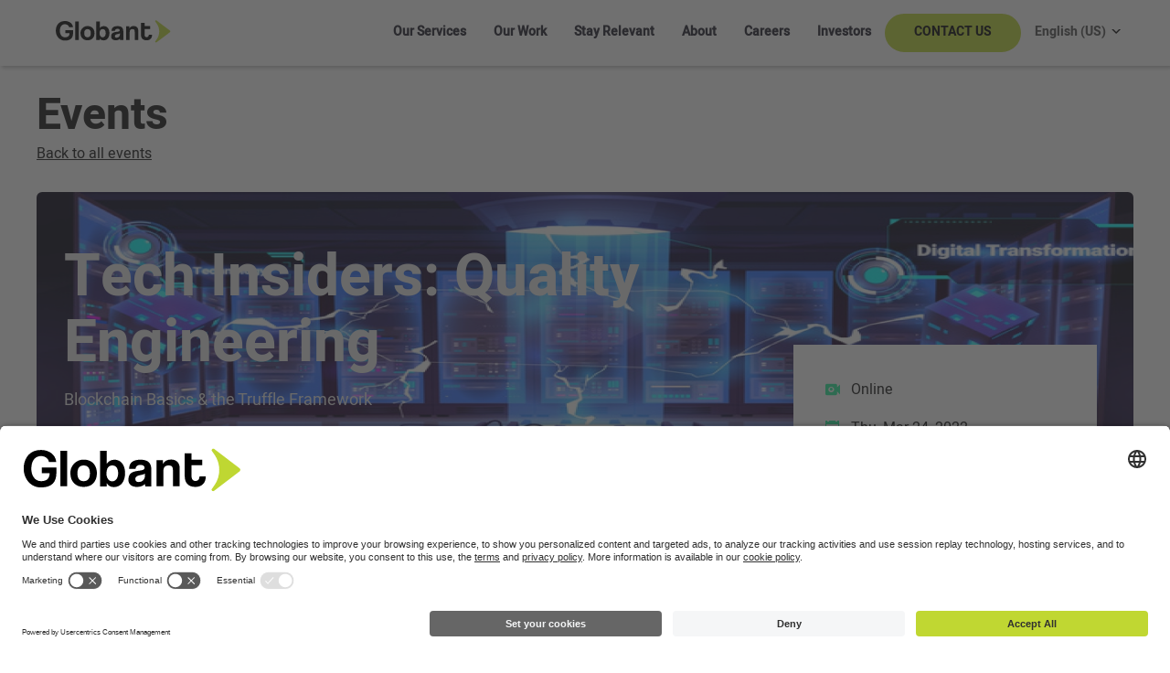

--- FILE ---
content_type: text/html; charset=UTF-8
request_url: https://www.globant.com/event/tech-insiders-quality-engineering-0
body_size: 13040
content:

<!DOCTYPE html>
<html lang="en" dir="ltr" prefix="content: http://purl.org/rss/1.0/modules/content/  dc: http://purl.org/dc/terms/  foaf: http://xmlns.com/foaf/0.1/  og: http://ogp.me/ns#  rdfs: http://www.w3.org/2000/01/rdf-schema#  schema: http://schema.org/  sioc: http://rdfs.org/sioc/ns#  sioct: http://rdfs.org/sioc/types#  skos: http://www.w3.org/2004/02/skos/core#  xsd: http://www.w3.org/2001/XMLSchema# ">
  <head>
    <meta charset="utf-8" />
<style>/* @see https://github.com/aFarkas/lazysizes#broken-image-symbol */.js img.lazyload:not([src]) { visibility: hidden; }/* @see https://github.com/aFarkas/lazysizes#automatically-setting-the-sizes-attribute */.js img.lazyloaded[data-sizes=auto] { display: block; width: 100%; }</style>
<link rel="canonical" href="https://www.globant.com/event/tech-insiders-quality-engineering-0" />
<meta name="robots" content="index, follow" />
<meta property="og:site_name" content="Globant" />
<meta property="og:type" content="Event" />
<meta property="og:url" content="https://www.globant.com/event/tech-insiders-quality-engineering-0" />
<meta property="og:image" content="https://statics.globant.com/production/public/2022-06/globant%20-%20seek%20reinvention.jpg" />
<meta property="og:image:url" content="https://statics.globant.com/production/public/2022-06/globant%20-%20seek%20reinvention.jpg" />
<meta property="og:image:secure_url" content="https://statics.globant.com/production/public/2022-06/globant%20-%20seek%20reinvention.jpg" />
<meta property="og:image:type" content="png" />
<meta property="og:image:alt" content="Logo Globant Website" />
<meta name="twitter:card" content="summary" />
<meta name="twitter:image" content="https://statics.globant.com/production/public/2022-06/globant-seek-reinvention-twitter%20(1).jpg" />
<meta name="msvalidate.01" content="DAA2E016EEDB3417D1E25D86487DC84F" />
<meta name="MobileOptimized" content="width" />
<meta name="HandheldFriendly" content="true" />
<meta name="viewport" content="width=device-width, initial-scale=1, shrink-to-fit=no" />
<script type="application/ld+json">{
    "@context": "https://schema.org",
    "@graph": [
        {
            "@type": "Event",
            "url": "https://www.globant.com/event/tech-insiders-quality-engineering-0",
            "eventAttendanceMode": "Online",
            "isAccessibleForFree": "True",
            "location": {
                "@type": "VirtualLocation",
                "url": "https://www.globant.com/event/tech-insiders-quality-engineering-0"
            }
        },
        {
            "@type": "Organization",
            "additionalType": "Organization",
            "@id": "Organization",
            "description": "Globant is an IT and Software Development company operating in Argentina, Colombia, Uruguay, the United Kingdom, Brazil, the United States, Canada, Peru, India, Mexico, Chile, Costa Rica, Ecuador, Spain, France, Germany, Romania and Belarus.",
            "name": "Globant",
            "sameAs": "https://ar.linkedin.com/company/globant",
            "url": "https://www.globant.com/",
            "contactPoint": {
                "@type": "ContactPoint",
                "email": "hi@globant.com",
                "url": "https://www.globant.com/contact"
            },
            "image": {
                "@type": "ImageObject",
                "representativeOfPage": "True",
                "url": "https://statics.globant.com/production/public/2022-06/globant%20-%20seek%20reinvention.jpg"
            },
            "logo": {
                "@type": "ImageObject",
                "representativeOfPage": "True",
                "url": "https://statics.globant.com/production/public/2022-08/globant-logo.jpg"
            },
            "brand": {
                "@type": "Brand",
                "@id": "Brand",
                "name": "Globant",
                "description": [
                    "We help organizations lead change through digital and cognitive transformation. We are the first player to deliver engineering",
                    "innovation",
                    "and design."
                ],
                "url": "https://www.globant.com/",
                "sameAs": "https://linkedin.com/company/globant",
                "logo": {
                    "@type": "ImageObject",
                    "representativeOfPage": "True",
                    "url": "https://statics.globant.com/production/public/2022-08/globant-logo.jpg"
                }
            }
        },
        {
            "@type": "WebPage",
            "@id": "Webpage",
            "breadcrumb": {
                "@type": "BreadcrumbList",
                "itemListElement": [
                    {
                        "@type": "ListItem",
                        "position": 1,
                        "name": "Home",
                        "item": "https://www.globant.com/"
                    }
                ]
            }
        }
    ]
}</script>
<meta http-equiv="x-ua-compatible" content="ie=edge" />
<meta name="format-detection" content="telephone=yes" />
<link rel="icon" href="https://statics.globant.com/production/public/Fav-icon_Globant_8_2.png" type="image/png" />
<link rel="alternate" hreflang="en" href="https://www.globant.com/event/tech-insiders-quality-engineering-0" />

    <title>Tech Insiders: Quality Engineering | Globant</title>
    <link rel="stylesheet" media="all" href="/sites/default/files/css/css_MEQ6jJ4lIVk6l6YkYjVkJzyiL5SL-Zb_DY2DOS9IBqc.css" />
<link rel="stylesheet" media="all" href="/sites/default/files/css/css_Nxy8Veew4cA8Bj-2zfrlmTsHRlMiiLKJzXHoyADoAvI.css" />
<link rel="stylesheet" media="all" href="//cdnjs.cloudflare.com/ajax/libs/select2/4.0.3/css/select2.min.css" />
<link rel="stylesheet" media="all" href="//cdnjs.cloudflare.com/ajax/libs/font-awesome/4.7.0/css/font-awesome.min.css" />
<link rel="stylesheet" media="all" href="/sites/default/files/css/css_vyte7h3NxOiUy5ysDrxWIXFiaURNCMFyTuB_BXtlg9I.css" />
<link rel="stylesheet" media="print" href="/sites/default/files/css/css_Y4H_4BqmgyCtG7E7YdseTs2qvy9C34c51kBamDdgark.css" />
<link rel="stylesheet" media="all" href="/sites/default/files/css/css_nZgwPCxa2mjmRVjlNb7hSAYwUxzBaaThjMAmcrKVdyA.css" />

    <script src="https://www.google.com/recaptcha/api.js?hl=en&amp;render=explicit&amp;onload=drupalRecaptchaOnload" async defer></script>


      <!-- Google Tag Manager -->
      <script>
      (function(w,d,s,l,i){w[l]=w[l]||[];w[l].push({'gtm.start':
            new Date().getTime(),event:'gtm.js'});var f=d.getElementsByTagName(s)[0],
          j=d.createElement(s),dl=l!='dataLayer'?'&l='+l:'';j.async=true;j.src=
          'https://www.googletagmanager.com/gtm.js?id='+i+dl;f.parentNode.insertBefore(j,f);
        })(window,document,'script','dataLayer','GTM-5R8LP3X');
      </script>
      <script>
      (function(w,d,s,l,i){w[l]=w[l]||[];w[l].push({'gtm.start':
      new Date().getTime(),event:'gtm.js'});var f=d.getElementsByTagName(s)[0],
      j=d.createElement(s),dl=l!='dataLayer'?'&l='+l:'';j.async=true;j.src=
      'https://www.googletagmanager.com/gtm.js?id='+i+dl;f.parentNode.insertBefore(j,f);
      })(window,document,'script','dataLayer','GTM-MNKPVMNB');
      </script>
      <!-- End Google Tag Manager -->

          <script type="text/javascript" src="/modules/contrib/seckit/js/seckit.document_write.js"></script>
        <link type="text/css" rel="stylesheet" id="seckit-clickjacking-no-body" media="all" href="/modules/contrib/seckit/css/seckit.no_body.css" />
        <!-- stop SecKit protection -->
        <noscript>
        <link type="text/css" rel="stylesheet" id="seckit-clickjacking-noscript-tag" media="all" href="/modules/contrib/seckit/css/seckit.noscript_tag.css" />
        </noscript></head>
  <body class="is-ultimenu-canvas is-ultimenu-canvas--hover layout-no-sidebars page-node-77193 tech-insiders:-quality-engineering- path-node node--type-event page-tech-insiders-quality-engineering-">        <noscript>
        <div id="seckit-noscript-tag">
          Sorry, you need to enable JavaScript to visit this website.
        </div>
        </noscript>

  <!-- Google Tag Manager (noscript) -->
  <noscript><iframe src="https://www.googletagmanager.com/ns.html?id=GTM-5R8LP3X" height="0" width="0" style="display:none;visibility:hidden"></iframe></noscript>
  <noscript><iframe src="ns" height="0" width="0" style="display:none;visibility:hidden"></iframe></noscript>
  <!-- End Google Tag Manager (noscript) -->

    <a href="#main-content" class="visually-hidden focusable skip-link">
      Skip to main content
    </a>
    
      <div class="dialog-off-canvas-main-canvas" data-off-canvas-main-canvas>
    
<div id="loading" style="display: none;">
  <!-- Theme static resource not managed by drupal -->
  <img id="loading-image" src="/themes/custom/globant_corp_theme/images/2019/Loading-Globant.gif" alt="Loading..." width="200" height="200" />
</div>
<div id="page-wrapper">
  <div id="page">
        <header id="header" class="header  header--min-height " role="banner" aria-label="Site header">
                                      <nav class="navbar nav navbar-expand-xl navbar-light custom-class  bg-white  d-none">
                              <div  class="globant-main-nav-wrapper globant-redesign" >
            <div class="globant-main-nav container-fluid p-0 container">
                              <div id="block-globant-corp-theme-sitebranding" class="clearfix block block-system block-system-branding-block">
        <a href="/" title="Home" rel="home" class="navbar-brand">
            <div class="logo img-fluid align-top ml-lg-7">
        <img src="/themes/custom/globant_corp_theme/images/2019/globant-logo-dark.svg" alt="Home" typeof="foaf:Image" />

      </div>
            
    </a>
    </div>

              
                              <div class="language-switcher-language-url block block-language block-language-blocklanguage-interface" role="navigation">
  
    
      <div class="content">
      <ul>
  <li class="links nav-item menu-item--expanded dropdown language-switch" aria-expanded="false" aria-haspopup="menu">
    <a hreflang="en" data-drupal-link-system-path="node/77193" class="nav-link dropdown-toggle is-active" visibility="visible" aria-current="page">English (US)</a>
    <div class="carrot">
        <div class="over-carrot"></div>
    </div>
    <ul class="dropdown-menu" ><li hreflang="en" data-drupal-link-system-path="node/77193" class="nav-link dropdown-toggle en dropdown-item ln-en active is-active" aria-current="page"><a href="/event/tech-insiders-quality-engineering-0" class="language-link is-active" hreflang="en" data-drupal-link-system-path="node/77193" aria-current="page">English (US)</a></li><li hreflang="es" data-drupal-link-system-path="node/77193" class="es dropdown-item ln-es"><a href="/es/node/77193" class="language-link" hreflang="es" data-drupal-link-system-path="node/77193">Español</a></li><li hreflang="pt-br" data-drupal-link-system-path="node/77193" class="pt-br dropdown-item ln-pt-br"><a href="/pt-br/node/77193" class="language-link" hreflang="pt-br" data-drupal-link-system-path="node/77193">Português</a></li><li hreflang="it" data-drupal-link-system-path="node/77193" class="it dropdown-item ln-it"><a href="/it/node/77193" class="language-link" hreflang="it" data-drupal-link-system-path="node/77193">Italiano</a></li><li hreflang="fr" data-drupal-link-system-path="node/77193" class="fr dropdown-item ln-fr"><a href="/fr/node/77193" class="language-link" hreflang="fr" data-drupal-link-system-path="node/77193">Français</a></li><li hreflang="de" data-drupal-link-system-path="node/77193" class="de dropdown-item ln-de"><a href="/de/node/77193" class="language-link" hreflang="de" data-drupal-link-system-path="node/77193">Deutsch</a></li></ul>
  </li>
</ul>

    </div>
  </div>

              
                
                <div class="collapse navbar-collapse" id="CollapsingNavbar">
                  <div id="block-ultimenumainnavigation" class="block block-ultimenu block-ultimenu-blockultimenu-main">
  
    
      <div class="content">
      <ul id="ultimenu-main" data-ultimenu="main" data-ultiajax class="ultimenu ultimenu--hover ultimenu--main ultimenu--htb ultimenu--horizontal ultimenu--basic"><li class="ultimenu__item uitem uitem--our-services has-ultimenu"><a href="/our-services" data-drupal-link-system-path="node/76862" title="" class="ultimenu__link">Our Services<span class="caret" aria-hidden="true"></span></a><section class="ultimenu__flyout is-htb"><section class="ultimenu__region row region region-ultimenu-main-ca856cf6"><div class="ultimenusub ultimenusub--main-our-services"><ul class="clearfix nav navbar-nav row"><li class="nav-item col-md-4 col-lg-4 col-12 text-left pr-0 pl-0 pb-2 link-dropdown"><a href="/ai-pods" class="nav-link text-left AI Pods" data-drupal-link-system-path="node/78082">AI Pods</a></li><li class="nav-item col-md-4 col-lg-4 col-12 text-left pr-0 pl-0 pb-2 link-dropdown"><a href="/ai-studios" class="hide-sitemap nav-link text-left AI Studios" data-drupal-link-system-path="node/78091">AI Studios</a></li><li class="nav-item col-md-4 col-lg-4 col-12 text-left pr-0 pl-0 pb-2 link-dropdown"><a href="/globant-enterprise-ai" class="nav-link text-left Globant Enterprise AI" data-drupal-link-system-path="node/78076">Globant Enterprise AI</a></li><li class="nav-item col-md-4 col-lg-4 col-12 text-left pr-0 pl-0 pb-2 link-dropdown"><a href="https://ai.globant.com/us-en/" class="nav-link text-left Globant Agents">Globant Agents</a></li><li class="nav-item col-md-4 col-lg-4 col-12 text-left pr-0 pl-0 pb-2 link-dropdown"><a href="/our-services#studios-list" class="nav-link text-left Core Studios" data-drupal-link-system-path="node/76862">Core Studios</a></li><li class="nav-item col-md-4 col-lg-4 col-12 text-left pr-0 pl-0 pb-2 link-dropdown menu-item--expanded dropdown"><a href="/ai-studios" class="hide-menu nav-link text-left dropdown-toggle AI Studios" data-toggle="dropdown" aria-expanded="false" aria-haspopup="true" data-drupal-link-system-path="node/78091">AI Studios</a><ul class="dropdown-menu"><li class="dropdown-item"><a href="/studio/automotive" class="Automotive" data-drupal-link-system-path="node/78273">Automotive</a></li><li class="dropdown-item"><a href="/studio/media-and-entertainment" class="Media &amp; Entertainment" data-drupal-link-system-path="node/78187">Media &amp; Entertainment</a></li><li class="dropdown-item"><a href="/studio/healthcare-life-sciences" class="Healthcare &amp; Life Sciences" data-drupal-link-system-path="node/78144">Healthcare &amp; Life Sciences</a></li><li class="dropdown-item"><a href="/studio/finance" class="Financial Services">Financial Services</a></li><li class="dropdown-item"><a href="/studio/airlines" class="Airlines" data-drupal-link-system-path="node/78283">Airlines</a></li><li class="dropdown-item"><a href="/studio/hospitality-and-leisure" class="Hospitality &amp; Leisure" data-drupal-link-system-path="node/77861">Hospitality &amp; Leisure</a></li><li class="dropdown-item"><a href="/studio/games" class="Gaming" data-drupal-link-system-path="node/77723">Gaming</a></li><li class="dropdown-item"><a href="/studio/edtech" class="Edtech">Edtech</a></li><li class="dropdown-item"><a href="/studio/sports" class="Sports" data-drupal-link-system-path="node/78177">Sports</a></li><li class="dropdown-item"><a href="/studio/retail" class="Retail" data-drupal-link-system-path="node/78147">Retail</a></li></ul></li><li class="nav-item col-md-4 col-lg-4 col-12 text-left pr-0 pl-0 pb-2 link-dropdown menu-item--expanded dropdown"><a href="/globant-gut" class="hide-menu nav-link text-left dropdown-toggle Globant Gut" data-toggle="dropdown" aria-expanded="false" aria-haspopup="true">Globant Gut</a><ul class="dropdown-menu"><li class="dropdown-item"><a href="/globant-gut-network/studio/marketing-strategy" class="Strategy" data-drupal-link-system-path="node/78271">Strategy</a></li><li class="dropdown-item"><a href="/globant-gut-network/studio/advertising" class="Advertising" data-drupal-link-system-path="node/78277">Advertising</a></li><li class="dropdown-item"><a href="/globant-gut-network/studio/content-and-social" class="Content and Social" data-drupal-link-system-path="node/78216">Content and Social</a></li><li class="dropdown-item"><a href="/globant-gut-network/studio/full-funnel-media" class="Full Funnel Media" data-drupal-link-system-path="node/78269">Full Funnel Media</a></li><li class="dropdown-item"><a href="/globant-gut-network/studio/martech" class="Martech" data-drupal-link-system-path="node/78272">Martech</a></li></ul></li><li class="nav-item col-md-4 col-lg-4 col-12 text-left pr-0 pl-0 pb-2 link-dropdown menu-item--expanded dropdown"><a href="/digital-evolution" class="hide-menu nav-link text-left dropdown-toggle Digital Evolution Studios" data-toggle="dropdown" aria-expanded="false" aria-haspopup="true" data-drupal-link-system-path="node/78151">Digital Evolution Studios</a><ul class="dropdown-menu"><li class="dropdown-item"><a href="/studio/connected-experiences" class="Connected Experiences" data-drupal-link-system-path="node/77818">Connected Experiences</a></li><li class="dropdown-item"><a href="/studio/artificial-intelligence" class="Artificial Intelligence" data-drupal-link-system-path="node/78248">Artificial Intelligence</a></li><li class="dropdown-item"><a href="/studio/immersive-experiences" class="Immersive Experiences" data-drupal-link-system-path="node/78058">Immersive Experiences</a></li><li class="dropdown-item"><a href="/studio/robotics" class="Robotics" data-drupal-link-system-path="node/78188">Robotics</a></li><li class="dropdown-item"><a href="/studio/engineering" class="Engineering" data-drupal-link-system-path="node/78286">Engineering</a></li><li class="dropdown-item"><a href="/studio/quality-engineering" class="Quality Engineering" data-drupal-link-system-path="node/78016">Quality Engineering</a></li><li class="dropdown-item"><a href="/studio/cloud-ops" class="CloudOps" data-drupal-link-system-path="node/78020">CloudOps</a></li><li class="dropdown-item"><a href="/studio/cybersecurity" class="Cybersecurity" data-drupal-link-system-path="node/78030">Cybersecurity</a></li><li class="dropdown-item"><a href="/studio/blockchain" class="Blockchain" data-drupal-link-system-path="node/76935">Blockchain</a></li><li class="dropdown-item"><a href="/studio/business-hacking" class="Business Hacking" data-drupal-link-system-path="node/78278">Business Hacking</a></li><li class="dropdown-item"><a href="/studio/fast-code" class="Fast Code " data-drupal-link-system-path="node/78180">Fast Code </a></li><li class="dropdown-item"><a href="/studio/iot" class="Internet of Things" data-drupal-link-system-path="node/78093">Internet of Things</a></li><li class="dropdown-item"><a href="/studio/loyalty" class="Loyalty" data-drupal-link-system-path="node/77806">Loyalty</a></li><li class="dropdown-item"><a href="/studio/cultural-hacking" class="Cultural Hacking and Agility">Cultural Hacking and Agility</a></li><li class="dropdown-item"><a href="/studio/legal-reinvention" class="Legal AI">Legal AI</a></li><li class="dropdown-item"><a href="/studio/payments" class="Payments" data-drupal-link-system-path="node/77969">Payments</a></li><li class="dropdown-item"><a href="/studio/sustainable-business" class="Sustainable Business" data-drupal-link-system-path="node/77986">Sustainable Business</a></li></ul></li><li class="nav-item col-md-4 col-lg-4 col-12 text-left pr-0 pl-0 pb-2 link-dropdown menu-item--expanded dropdown"><a href="/our-services#studios-list" class="hide-menu nav-link text-left dropdown-toggle Enterprise Studios" data-toggle="dropdown" aria-expanded="false" aria-haspopup="true" data-drupal-link-system-path="node/76862">Enterprise Studios</a><ul class="dropdown-menu"><li class="dropdown-item"><a href="/studio/sap" class="SAP" data-drupal-link-system-path="node/78019">SAP</a></li><li class="dropdown-item"><a href="/studio/servicenow" class="ServiceNow" data-drupal-link-system-path="node/77752">ServiceNow</a></li><li class="dropdown-item"><a href="/studio/salesforce" class="Salesforce" data-drupal-link-system-path="node/78071">Salesforce</a></li><li class="dropdown-item"><a href="/studio/oracle" class="Oracle" data-drupal-link-system-path="node/77355">Oracle</a></li><li class="dropdown-item"><a href="/studio/aws" class="AWS" data-drupal-link-system-path="node/78025">AWS</a></li><li class="dropdown-item"><a href="/studio/adobe" class="Adobe" data-drupal-link-system-path="node/77899">Adobe</a></li><li class="dropdown-item"><a href="/studio/google-cloud" class="Google Cloud" data-drupal-link-system-path="node/78085">Google Cloud</a></li><li class="dropdown-item"><a href="/studio/microsoft" class="Microsoft" data-drupal-link-system-path="node/78196">Microsoft</a></li><li class="dropdown-item"><a href="/studio/process-optimization" class="Process Optimization" data-drupal-link-system-path="node/76711">Process Optimization</a></li></ul></li><li class="nav-item col-md-4 col-lg-4 col-12 text-left pr-0 pl-0 pb-2 link-dropdown"><a href="/coda" class="nav-link text-left Globant CODA" data-drupal-link-system-path="node/78125">Globant CODA</a></li></ul></div></section></section></li><li class="ultimenu__item uitem uitem--our-work"><a href="/our-work" class="hide-submenu ultimenu__link" data-drupal-link-system-path="node/77713" title="">Our Work</a></li><li class="ultimenu__item uitem uitem--stay-relevant has-ultimenu"><a href="/stay-relevant" title="" data-drupal-link-system-path="node/76860" class="ultimenu__link"><small>We are a digitally native company where innovation, design and engineering meet scale.</small>Stay Relevant<span class="caret" aria-hidden="true"></span></a><section class="ultimenu__flyout is-htb"><section class="ultimenu__region row region region-ultimenu-main-5cb818b1"><div class="ultimenusub ultimenusub--main-stay-relevant"><ul class="clearfix nav navbar-nav row"><li class="nav-item col-md-4 col-lg-4 col-12 text-left pr-0 pl-0 pb-2 link-dropdown"><a href="/stay-relevant/insights" class="nav-link text-left Insights" data-drupal-link-system-path="node/76893">Insights</a></li><li class="nav-item col-md-4 col-lg-4 col-12 text-left pr-0 pl-0 pb-2 link-dropdown"><a href="https://reports.globant.com/en/" class="hide-menu nav-link text-left Reports">Reports</a></li><li class="nav-item col-md-4 col-lg-4 col-12 text-left pr-0 pl-0 pb-2 link-dropdown"><a href="/stay-relevant/events" class="nav-link text-left Events" data-drupal-link-system-path="node/76968">Events</a></li><li class="nav-item col-md-4 col-lg-4 col-12 text-left pr-0 pl-0 pb-2 link-dropdown"><a href="https://converge.globant.com/" class="nav-link text-left Converge 2025">Converge 2025</a></li><li class="nav-item col-md-4 col-lg-4 col-12 text-left pr-0 pl-0 pb-2 link-dropdown"><a href="/stay-relevant/our-books" class="nav-link text-left Books" data-drupal-link-system-path="node/76889">Books</a></li><li class="nav-item col-md-4 col-lg-4 col-12 text-left pr-0 pl-0 pb-2 link-dropdown"><a href="https://stayrelevant.globant.com/en/" class="nav-link text-left Blog">Blog</a></li><li class="nav-item col-md-4 col-lg-4 col-12 text-left pr-0 pl-0 pb-2 link-dropdown"><a href="/industries" class="nav-link text-left Industries" data-drupal-link-system-path="node/77178">Industries</a></li><li class="nav-item col-md-4 col-lg-4 col-12 text-left pr-0 pl-0 pb-2 link-dropdown"><a href="/stay-relevant/playgrounds" class="nav-link text-left Playgrounds" data-drupal-link-system-path="node/78276">Playgrounds</a></li><li class="nav-item col-md-4 col-lg-4 col-12 text-left pr-0 pl-0 pb-2 link-dropdown"><a href="/tech-terms" class="nav-link text-left Tech Terms" data-drupal-link-system-path="node/77829">Tech Terms</a></li></ul></div></section></section></li><li class="ultimenu__item uitem uitem--about has-ultimenu"><a href="/about" title="" data-drupal-link-system-path="node/76868" class="ultimenu__link"><small>We are transforming the world, one step at a time!</small>About<span class="caret" aria-hidden="true"></span></a><section class="ultimenu__flyout is-htb"><section class="ultimenu__region row region region-ultimenu-main-98c0abba"><div class="ultimenusub ultimenusub--main-about"><ul class="clearfix nav navbar-nav row"><li class="nav-item col-md-4 col-lg-4 col-12 text-left pr-0 pl-0 pb-2 link-dropdown"><a href="/about#block-aboutuspageourhistory" class="nav-link text-left History" data-drupal-link-system-path="node/76868">History</a></li><li class="nav-item col-md-4 col-lg-4 col-12 text-left pr-0 pl-0 pb-2 link-dropdown"><a href="/about#block-aboutuspagemanagementteam" class="nav-link text-left Management Team" data-drupal-link-system-path="node/76868">Management Team</a></li><li class="nav-item col-md-4 col-lg-4 col-12 text-left pr-0 pl-0 pb-2 link-dropdown menu-item--expanded dropdown"><a href="/be-kind" class="hide-submenu nav-link text-left dropdown-toggle Be Kind" title="Be kind" data-toggle="dropdown" aria-expanded="false" aria-haspopup="true" data-drupal-link-system-path="node/76867">Be Kind</a><ul class="dropdown-menu"><li class="dropdown-item"><a href="/be-kind/yourself" class="Be Kind to Yourself" data-drupal-link-system-path="node/76980">Be Kind to Yourself</a></li><li class="dropdown-item"><a href="/be-kind/peers" class="Be Kind to your Peers" data-drupal-link-system-path="node/76967">Be Kind to your Peers</a></li><li class="dropdown-item"><a href="/be-kind/our-planet" class="Be Kind to the Planet" data-drupal-link-system-path="node/76886">Be Kind to the Planet</a></li><li class="dropdown-item"><a href="/be-kind/humanity" class="Be Kind to Humanity" data-drupal-link-system-path="node/76895">Be Kind to Humanity</a></li><li class="dropdown-item"><a href="/be-kind/peers/women" class="Women that Build" data-drupal-link-system-path="node/76872">Women that Build</a></li></ul></li><li class="nav-item col-md-4 col-lg-4 col-12 text-left pr-0 pl-0 pb-2 link-dropdown"><a href="/news-room" class="nav-link text-left News Room" data-drupal-link-system-path="node/76864">News Room</a></li><li class="nav-item col-md-4 col-lg-4 col-12 text-left pr-0 pl-0 pb-2 link-dropdown"><a href="/about#recognitions" class="nav-link text-left Recognitions" data-drupal-link-system-path="node/76868">Recognitions</a></li><li class="nav-item col-md-4 col-lg-4 col-12 text-left pr-0 pl-0 pb-2 link-dropdown"><a href="https://globantventures.com/en" class="nav-link text-left Globant Ventures">Globant Ventures</a></li><li class="nav-item col-md-4 col-lg-4 col-12 text-left pr-0 pl-0 pb-2 link-dropdown"><a href="/about/partners" class="nav-link text-left Partners" data-drupal-link-system-path="node/76890">Partners</a></li><li class="nav-item col-md-4 col-lg-4 col-12 text-left pr-0 pl-0 pb-2 link-dropdown"><a href="/integrated-report" class="nav-link text-left Integrated Report" data-drupal-link-system-path="node/77825">Integrated Report</a></li></ul></div></section></section></li><li class="ultimenu__item uitem uitem--careers has-ultimenu"><a href="/careers" title="" data-drupal-link-system-path="node/76866" class="ultimenu__link"><small>Build your Career at Globant</small>Careers<span class="caret" aria-hidden="true"></span></a><section class="ultimenu__flyout is-htb"><section class="ultimenu__region row region region-ultimenu-main-4ef1ed8f"><div class="ultimenusub ultimenusub--main-careers"><ul class="clearfix nav navbar-nav row"><li class="nav-item col-md-4 col-lg-4 col-12 text-left pr-0 pl-0 pb-2 link-dropdown"><a href="/careers/work-at-globant" class="nav-link text-left Why Globant?" data-drupal-link-system-path="node/77011">Why Globant?</a></li><li class="nav-item col-md-4 col-lg-4 col-12 text-left pr-0 pl-0 pb-2 link-dropdown"><a href="/careers/globant-work-culture" class="nav-link text-left Our Talent Manifesto" data-drupal-link-system-path="node/77012">Our Talent Manifesto</a></li><li class="nav-item col-md-4 col-lg-4 col-12 text-left pr-0 pl-0 pb-2 link-dropdown"><a href="/careers/talent-community" class="nav-link text-left Career Success Stories" data-drupal-link-system-path="node/77010">Career Success Stories</a></li><li class="nav-item col-md-4 col-lg-4 col-12 text-left pr-0 pl-0 pb-2 link-dropdown"><a href="/careers/globant-benefits" class="nav-link text-left Benefits and perks" data-drupal-link-system-path="node/77013">Benefits and perks</a></li><li class="nav-item col-md-4 col-lg-4 col-12 text-left pr-0 pl-0 pb-2 link-dropdown"><a href="https://career.globant.com/" class="nav-link text-left Work with us">Work with us</a></li><li class="nav-item col-md-4 col-lg-4 col-12 text-left pr-0 pl-0 pb-2 link-dropdown"><a href="https://more.globant.com/recruitment-fraud-disclaimer" class="nav-link text-left Recruitment Fraud Disclaimer">Recruitment Fraud Disclaimer</a></li></ul></div></section></section></li><li class="ultimenu__item uitem uitem--investors"><a href="https://investors.globant.com/" class="hide-submenu ultimenu__link is-external" title="">Investors</a></li><li class="ultimenu__item uitem uitem--contact-us"><a href="/contact" class="cta-contactus-menu hide-submenu ultimenu__link" data-drupal-link-system-path="node/77201" title="">Contact Us</a></li></ul><button data-ultimenu-button="#ultimenu-main" class="button button--ultimenu"
        aria-label="Menu" value="Menu"><span class="bars">Menu</span></button>
    </div>
  </div>

                  
                                  </div>
                                        </div>
          </div> <!-- container -->
        </nav>
          </header>
                <div id="main-wrapper" class="layout-main-wrapper clearfix">
            <!-- Removed the container class-->
        <div id="main">
          
          <div class="row row-offcanvas row-offcanvas-left clearfix">
              <main class="main-content col" id="content" role="main">
                <div class="section">
                  <a id="main-content" tabindex="-1"></a>
                  
                    <div data-drupal-messages-fallback class="hidden"></div>





<section class="globant-redesign events-details-container" data-section-name="event">
  <div class="container p-0">
    <div class="row">
      <div class="col-12 pl-lg-7 pr-lg-7 event-heading"><h2 class="event-heading-title">Events</h2></div>
      <div class="col-12 pl-lg-7 pb-4 pb-lg-5 back-to-events">
        <p class="m-0">
                    <a class="back-to-events-link" href="/stay-relevant/events">
                      <u>Back to all events</u>
          </a>
        </p>
      </div>
    </div>

    <div class="col-12 pl-lg-7 pr-lg-7 event-image-wrapper">
      
            <div class="field field--name-field-event-image field--type-image field--label-hidden field__item">    <picture>
                  <source srcset="https://statics.globant.com/production/public/styles/event_detail_desktop/public/2022-03/tech-insiders-landing-hero2-_1__720_0.jpg?itok=iKL1YFEH 1x, https://statics.globant.com/production/public/styles/event_detail_desktop/public/2022-03/tech-insiders-landing-hero2-_1__720_0.jpg?itok=iKL1YFEH 2x" media="(min-width: 1024px)" type="image/jpeg" width="1316" height="450"/>
              <source srcset="https://statics.globant.com/production/public/styles/event_detail_ipad/public/2022-03/tech-insiders-landing-hero2-_1__720_0.jpg?itok=1HUt4sEn 1x, https://statics.globant.com/production/public/styles/event_detail_ipad/public/2022-03/tech-insiders-landing-hero2-_1__720_0.jpg?itok=1HUt4sEn 2x" media="(min-width: 768px)" type="image/jpeg" width="768" height="400"/>
              <source srcset="https://statics.globant.com/production/public/styles/event_detail_mobile/public/2022-03/tech-insiders-landing-hero2-_1__720_0.jpg?itok=rED_ex70 1x, https://statics.globant.com/production/public/styles/event_detail_mobile/public/2022-03/tech-insiders-landing-hero2-_1__720_0.jpg?itok=rED_ex70 2x" media="(min-width: 0px)" type="image/jpeg" width="320" height="277"/>
                  <img loading="eager" width="320" height="277" src="https://statics.globant.com/production/public/styles/event_detail_mobile/public/2022-03/tech-insiders-landing-hero2-_1__720_0.jpg?itok=rED_ex70" alt="globant-event-hero-banner" typeof="foaf:Image" />

  </picture>

</div>
      
            <div class="row">
        <div class="col-11 col-md-8 col-lg-7 pl-lg-5 event-detail-text ">
                      <h5 class="event-detail-title   ">Tech Insiders: Quality Engineering </h5>
                                <p class="mt-4 event-detail-subtitle   ">Blockchain Basics &amp; the Truffle Framework</p>
                  </div>
      </div>
          </div>
  </div>

  <div class="flex-container container p-0">
    <div class="left-section col-lg-7 pl-lg-7">
      <div class="container p-0">
        <div class="row no-gutters">
          <div class="col-12 pl-lg-7 pr-lg-7 pt-3 pb-3 event-details-wrapper ">
            <div class="details-container">
              <div class="event-detail event-card-location">
                                  <i class="detail-icon icon-video-camera" aria-hidden="true"></i>
                  <span class="location online">Online</span>
                              </div>
              <div class="event-detail event-card-date">
                <i class="detail-icon icon-calendar" aria-hidden="true"></i><span class="event-date">Thu, Mar 24, 2022</span>
              </div>
                              <div class="event-detail event-card-time d-flex">
                  <i class="detail-icon icon-time"></i><span class="event-time">6:00 PM - 7:00 PM IST</span>
                </div>
                                                      </div>
          </div>

                      <div class="col-12 pt-md-3 pr-lg-7 social-icons">
              <ul>
                <li><span class="social-share">Share</span></li>
                <li><a href="//www.facebook.com/sharer/sharer.php?u=https://www.globant.com/event/tech-insiders-quality-engineering-0" target="_blank" class="social-icon icon-facebook" rel="noopener noreferrer"></a></li>
                <li><a href="//twitter.com/intent/tweet?url=https://www.globant.com/event/tech-insiders-quality-engineering-0&text=Tech%20Insiders%3A%20Quality%20Engineering%20" target="_blank" class="social-icon icon-twitter" rel="noopener noreferrer"></a></li>
                <li><a href="//www.linkedin.com/shareArticle?mini=true&url=https://www.globant.com/event/tech-insiders-quality-engineering-0&title=Tech%20Insiders%3A%20Quality%20Engineering%20" target="_blank" class="social-icon icon-linkedin2" rel="noopener noreferrer"></a></li>
              </ul>
            </div>
          
                      <div class="col-12 col-md-10 col-lg-12 mt-6 mt-lg-9 about-section">
              <div class="tag-line"></div>
              <h3 class="event-label">About</h3>
                                            <div class="about-content"><h3>Tech Insiders: Quality Engineering</h3>

<p><strong>Blockchain Basics &amp; the Truffle Framework</strong></p>

<p>&nbsp;</p>

<p>Globant introduces Tech Insiders: Quality Engineering, a forum to discuss best practices in Test Automation and Quality Control.</p>

<p>Why Should You Attend?</p>

<p>&nbsp;</p>

<ul>
	<li>Understand more about Blockchain &amp; its data structure.</li>
	<li>Know the difference between Ethereum and Bitcoin.</li>
	<li>Understand how DApp's can be created using Truffle framework.</li>
	<li>End-to-end / Smart Contract Test Strategy for DApp testing using Truffle framework.</li>
</ul>

<p>&nbsp;</p>

<p>Get insights on blockchain functionalities and its data structure, Decentralized Applications (DApps) created on Ethereum blockchain using Truffle framework, and an end-to-end test strategy including the Environment setup for Truffle framework.</p>

<p>Write to us&nbsp;<a href="mailto:employer-brand@globant.com"><strong>employer-brand@globant.com</strong></a>&nbsp;for any queries</p></div>
                                        </div>
          
          
          
                      <div class="col-12 pr-0 pr-lg-4 mt-7 mt-lg-13 speaker-section">
              <div class="tag-line"></div>
              <h3 class="event-label">Speakers</h3>
              <div class="row speaker-wrapper">
                                  <div class="speaker-item col-6 col-md-4">
                    <div class="card speaker-card h-100">
                      <div class="image-wrapper">
                        <img class="card-img-top" src="https://statics.globant.com/production/public/styles/event_speakers_230x154/public/2022-03/Nishant-Tiwari.jpg.png?itok=3Nc5IXqi" alt="Nishant Tiwari">
                      </div>
                      <div class="card-body">
                        <h5 class="card-title">Nishant Tiwari</h5>
                        <p class="card-text pb-4"> QC SME , Globant</p>
                        <div class="row icons">
                                                                                                        </div>
                      </div>
                    </div>
                  </div>
                                  <div class="speaker-item col-6 col-md-4">
                    <div class="card speaker-card h-100">
                      <div class="image-wrapper">
                        <img class="card-img-top" src="https://statics.globant.com/production/public/styles/event_speakers_230x154/public/2022-03/Pradnya_Mali.png?itok=C73xvM5C" alt="Pradnya Mali ">
                      </div>
                      <div class="card-body">
                        <h5 class="card-title">Pradnya Mali </h5>
                        <p class="card-text pb-4">QC SME, Globant</p>
                        <div class="row icons">
                                                                                                        </div>
                      </div>
                    </div>
                  </div>
                              </div>
            </div>
                  </div>
      </div>
    </div>
    <div class="right-section col-lg-4 pr-lg-11 offset-lg-1">
      <div class="col-12 floating-event-details-wrapper ">
          <div class="details-container">
            <div class="event-detail event-card-location">
                              <i class="detail-icon icon-video-camera" aria-hidden="true"></i>
                <span class="location online">Online</span>
                          </div>
            <div class="event-detail event-card-date">
              <i class="detail-icon icon-calendar" aria-hidden="true"></i><span class="event-date">Thu, Mar 24, 2022</span>
            </div>
                          <div class="event-detail event-card-time d-flex">
                <i class="detail-icon icon-time"></i><span class="event-time">6:00 PM - 7:00 PM IST</span>
              </div>
                                                <div class="register-link-container">
              <a class="register-link cta-daisy-jagger " href="https://more.globant.com/tech-insiders-blockchain" target="_self">Register</a>
            </div>
                      </div>
        </div>
      </div>
    </div>
  <div id="event-details-card-scroll"></div>

  
              </section>


                    <section class="row region region-content-bottom">
    
<div id="block-footerblock2020" class="block__footer_all_pages block block-block-content block-block-contentce9dffb3-2705-4ab1-9459-c53024349dde block-footer footer-subscribe globant-redesign">
  
    
    <div class="footer-content p-0" class="footer-wrapper">
    <div class="footer-container row container">
      <div class="col-12 col-md-4 col-lg-3 col-xl-3 pl-lg-7 logo-cotainer">
        <a href="/">  <img loading="lazy" src="https://statics.globant.com/production/public/2020-04/globant-light-bg-color%402x%20%282%29.png" width="240" height="48" alt="Footer logo" typeof="foaf:Image" />

</a>
        <p class="rights-content mt-1 mt-lg-3">All rights reserved Globant 2026</p>
      </div>
              <div class="col-12 col-md-4 col-lg-2 col-xl-2 contact-us-cotainer">
          <div class="contact-us-title footer-content-title">Contact Us</div>
                      <p class="email">Drop us a line</p>
            <p class="email"><a href="mailto:hi@globant.com">hi@globant.com</a></p>
                            </div>
            <div class="col-12 col-md-4 col-lg-3 col-xl-3 row follow-us-cotainer">
                  <div class="follow-us-title col-12 footer-content-title">Follow Us</div>
                                                                                                                                                                                                                                                                                                                  <div class="Facebook-icon social-media col-6 col-md-6 col-lg-4 col-xl-4">
            <a class="footer-social Facebook" href="https://www.facebook.com/Globant" id="Facebook" target="_blank">
              <span>Facebook</span>
            </a>
          </div>
                                      <div class="Youtube-icon social-media col-6 col-md-6 col-lg-4 col-xl-4">
            <a class="footer-social Youtube" href="https://www.youtube.com/user/Globant" id="Youtube" target="_blank">
              <span>Youtube</span>
            </a>
          </div>
                                      <div class="X-icon social-media col-6 col-md-6 col-lg-4 col-xl-4">
            <a class="footer-social X" href="https://twitter.com/globant" id="X" target="_blank">
              <span>X</span>
            </a>
          </div>
                                      <div class="LinkedIn-icon social-media col-6 col-md-6 col-lg-4 col-xl-4">
            <a class="footer-social LinkedIn" href="https://www.linkedin.com/company/globant/" id="LinkedIn" target="_blank">
              <span>LinkedIn</span>
            </a>
          </div>
                                      <div class="Instagram-icon social-media col-6 col-md-6 col-lg-4 col-xl-4">
            <a class="footer-social Instagram" href="https://www.instagram.com/globant/" id="Instagram" target="_blank">
              <span>Instagram</span>
            </a>
          </div>
                                                            </div>
      <div class="col-12 col-md-7 offset-md-4 col-lg-4 offset-lg-0 col-xl-3 ml-lg-auto subscribe-cotainer d-flex">
      <div class="newslatter-control-input subscribe-form-wrap">
       <div class="subscribe-title footer-content-title pl-lg-4 pr-lg-4">Sign up to receive our news, insights, and event invitations.</div>
        <div class="input-combo-container">
            <div class="input-container">
                <input class="form-email-control subscribe-text-form" type="mail" placeholder="Please enter your Email ID"  />
            </div>
            <div id="subscribe-pages-btn" class="subscribe-button-icon button-container ">
            </div>
        </div>
        <div class="input-message-container hidden position-relative">
          <div id="value-mail-message-subscribe" aria-label="Error message" class="alert fade col-12" role="alert">
            Please enter your Email ID
          </div>
          <div id="format-mail-message-subscribe" aria-label="Error message" class="alert fade col-12" role="alert">
            The email address <ins id="mail-value-subscribe" ></ins> is not valid
          </div>
        </div>
      </div>
      </div>
    </div>
    <div class="col-12">
      <div class="home-page-newslatter">
            <div class="content">
            <div class="block-newslatter-webform">
              <div class="confirmation-modal-subscribe modal modal-gdpr fade subscribe-pages-btn">
               <div class="confirmation-message-subscribe-wrap">
                  <img src="/themes/custom/globant_corp_theme/images/tick.svg" alt="Confirmation message" />
               </div
                <span id="webform-submission-subscribe-form-block-content-719-form-ajax-content"></span><div id="webform-submission-subscribe-form-block-content-719-form-ajax" class="webform-ajax-form-wrapper" data-effect="fade" data-progress-type="fullscreen"><div class="row form-container ">
    <form  class="webform-submission-form webform-submission-add-form webform-submission-subscribe-form-form webform-submission-subscribe-form-add-form webform-submission-subscribe-form-block_content-719-form webform-submission-subscribe-form-block_content-719-add-form webform-submission-subscribe-form-block-content-719-add-form js-webform-details-toggle webform-details-toggle" data-drupal-selector="webform-submission-subscribe-form-block-content-719-add-form" data-webform-title="Join Us" action="/event/tech-insiders-quality-engineering-0" method="post" id="webform-submission-subscribe-form-block-content-719-add-form" accept-charset="UTF-8">
                <div class="ui-dialog ui-corner-all ui-widget ui-widget-content ui-front">
            <div class="ui-dialog-titlebar ui-corner-all ui-widget-header ui-helper-clearfix">
                <button id="subscribe-modal-close-button" type="button" class="ui-button ui-corner-all ui-widget ui-button-icon-only ui-dialog-titlebar-close" title="Close">
                    <span class="ui-button-icon ui-icon ui-icon-closethick"></span>
                    <span class="ui-button-icon-space"> </span>Close
                </button>
            </div>
        </div>
        <div class="container">
           <div class="confirmation-modal-title confirmation-subscribe-title">
               <h3 class="confirmation-modal-title-text">Join Us</h3>
           </div>
            <div class="confirmation-modal-content">
                

                      <div  data-drupal-selector="captcha-subscribe" aria-describedby="captcha-subscribe--description" class="captcha captcha-type-challenge--recaptcha" data-nosnippet>
                    <div class="captcha__element">
            <input data-drupal-selector="edit-captcha-sid" type="hidden" name="captcha_sid" value="56277432" class="form-control" />
<input data-drupal-selector="edit-captcha-token" type="hidden" name="captcha_token" value="ZxtwpHKRndq-hzNyFey1RzGQG0yoPLvsEcpLtT-2FwM" class="form-control" />
<input data-drupal-selector="edit-captcha-response" type="hidden" name="captcha_response" value="" class="form-control" />
<div id="g-recaptcha56277432" class="g-recaptcha" data-sitekey="6LeZSW4UAAAAAA5BCXUE8rlpQ5FjRhVT_AlLQ5ri" data-theme="light" data-type="image"></div><input data-drupal-selector="edit-captcha-cacheable" type="hidden" name="captcha_cacheable" value="1" class="form-control" />

          </div>
                      <div class="captcha__description description">This question is for testing whether or not you are a human visitor and to prevent automated spam submissions.</div>
                            </div>
            
                                

                

  <div class="js-form-item js-form-type-checkbox checkbox form-check js-form-item-consent form-item-consent">
                <input data-webform-required-error="Please accept Globant&#039;s consent to continue." data-drupal-selector="edit-consent" aria-describedby="edit-consent--description" type="checkbox" id="edit-consent" name="consent" value="1" class="form-checkbox required form-check-input" required="required" aria-required="true">
          <label  class="form-check-label" for="edit-consent">
        Consent
      </label>
                      <small class="description text-muted">
        <div id="edit-consent--description" class="webform-element-description">I would like to sign up with my email address to receive Globant communications with updates, valuable resources and useful tips.</div>

      </small>
      </div>

                                

                

  <div class="js-form-item js-form-type-checkbox checkbox form-check js-form-item-privacy-policy-acknowledgement form-item-privacy-policy-acknowledgement">
                <input data-webform-required-error="Please accept Globant&#039;s privacy policy to continue." data-drupal-selector="edit-privacy-policy-acknowledgement" aria-describedby="edit-privacy-policy-acknowledgement--description" type="checkbox" id="edit-privacy-policy-acknowledgement" name="privacy_policy_acknowledgement" value="1" class="form-checkbox required form-check-input" required="required" aria-required="true">
          <label  class="form-check-label" for="edit-privacy-policy-acknowledgement">
        privacy policy acknowledgement
      </label>
                      <small class="description text-muted">
        <div id="edit-privacy-policy-acknowledgement--description" class="webform-element-description">I have read and agree to the <a href="https://www.globant.com/privacy-policy" title="Follow link">privacy policy</a></div>

      </small>
      </div>

                                <div class="hidden">
                <fieldset class="is-floating-label js-form-item js-form-type-email form-type-email js-form-item-email form-item-email form-group col-auto">
  <input  data-webform-required-error="Please enter your email ID" pattern="^[a-zA-Z0-9_.+-]+@((\[[0-9]{1,3}\.[0-9]{1,3}\.[0-9]{1,3}\.)|(([a-zA-Z0-9\-]+\.)+))([a-zA-Z]{2,4}|[0-9]{1,3})(\]?)$$" data-webform-pattern-error="Please enter a valid email address" data-drupal-selector="edit-email" type="email" id="edit-email" name="email" value="" size="60" maxlength="254" placeholder="Enter your email" class="form-email required" required="required" aria-required="true">
  <div class="email-custom-error d-none"></div>
</fieldset>

                </div>
                
                <input data-drupal-selector="edit-utm-term" type="hidden" name="utm_term" value="[current-page:query:utm_term]" class="form-control" />

                <input data-drupal-selector="edit-utm-source" type="hidden" name="utm_source" value="[current-page:query:utm_source]" class="form-control" />

                <input data-drupal-selector="edit-utm-medium" type="hidden" name="utm_medium" value="[current-page:query:utm_medium]" class="form-control" />

                <input data-drupal-selector="edit-utm-content" type="hidden" name="utm_content" value="[current-page:query:utm_content]" class="form-control" />

                <input data-drupal-selector="edit-utm-campaign" type="hidden" name="utm_campaign" value="[current-page:query:utm_campaign]" class="form-control" />

                <input data-drupal-selector="edit-gclid" type="hidden" name="gclid" value="[current-page:query:gclid]" class="form-control" />

                <input data-drupal-selector="edit-google-user-id" type="hidden" name="google_user_id" value="" class="form-control" />

                <button class="webform-button--submit button button--primary js-form-submit form-submit btn btn-primary" 
                    data-drupal-selector="edit-actions-submit" 
                    data-disable-refocus="true" 
                    type="submit" 
                    id="edit-actions-submit" 
                    name="op" 
                    value="Submit">
                    Submit
                </button>
            </div>
        </div>
        <div>
            <input autocomplete="off" data-drupal-selector="form-n6zjqch4m9pkntmw644lltw4fuxlneokeq5ybdwpjpw" type="hidden" name="form_build_id" value="form-N6zjQCh4m9PknTmw644Lltw4fUxlnEoKEq5YBDwPjpw" class="form-control" />

            
            <input data-drupal-selector="edit-webform-submission-subscribe-form-block-content-719-add-form" type="hidden" name="form_id" value="webform_submission_subscribe_form_block_content_719_add_form" class="form-control" />

        </div>
    </form>
</div>
</div>
              </div>
            </div>
            </div>
        </div>
     </div>

  </div>
  </div>


        
<div id="block-footer" block="block-footer" class="clearfix block block- footer-class footer-menu-class globant-redesign" id="footer-id">
         <!--  -->
    <div class="footerContainer p-0 container">
      <div class="row footer-info">
        <div class="footer-info-inner container row text-center col-sm-12 col-md-12 col-lg-12 col-xl-12">
                    
                    <div class="col-sm-12 col-xl-2 col-lg-2 col-md-2 col-xs-12 col-12 Privacy-Policy  ">
            <a href="/privacy-policy">Privacy Policy</a>
          </div>
                    <div class="col-sm-12 col-xl-2 col-lg-2 col-md-2 col-xs-12 col-12 Terms-of-Service  ">
            <a href="/terms-and-conditions">Terms of Service</a>
          </div>
                    <div class="col-sm-12 col-xl-2 col-lg-2 col-md-2 col-xs-12 col-12 Site-Map  ">
            <a href="/sitemap">Site Map</a>
          </div>
                    <div class="col-sm-12 col-xl-2 col-lg-2 col-md-2 col-xs-12 col-12 Cookie-Policy  ">
            <a href="/cookie-policy">Cookie Policy</a>
          </div>
                    <div class="col-sm-12 col-xl-2 col-lg-2 col-md-2 col-xs-12 col-12 Cookie-Preferences  cookie-preferences-popup">
            <a href="">Cookie Preferences</a>
          </div>
                    <div class="col-sm-12 col-xl-2 col-lg-2 col-md-2 col-xs-12 col-12 Vulnerability-Disclosure-Policy  ">
            <a href="/vulnerability-disclosure-policy">Vulnerability Disclosure Policy</a>
          </div>
                            </div>
      </div>
    </div>


        </div>

  
  </section>

                </div>
              </main>
                                  </div>
        </div>
          </div>
                <div class="event-register-cta-fixed-container" style="display: none">
        <div class="event-register-cta-fixed">
          <div class="details-card-text">
            <div class="details-card-title"><b>Tech Insiders: Quality Engineering </b></div>
            <div class="details-card-subtitle">Blockchain Basics &amp; the Truffle Framework</div>
          </div>
                      <a class="register-link cta-daisy-jagger " href="https://more.globant.com/tech-insiders-blockchain" target="">Register</a>
                  </div>
      </div>
                </div>
</div>

  </div>

    
    <script type="application/json" data-drupal-selector="drupal-settings-json">{"path":{"baseUrl":"\/","pathPrefix":"","currentPath":"node\/77193","currentPathIsAdmin":false,"isFront":false,"currentLanguage":"en"},"pluralDelimiter":"\u0003","suppressDeprecationErrors":true,"ajaxPageState":{"libraries":"[base64]","theme":"globant_corp_theme","theme_token":null},"ajaxTrustedUrl":{"form_action_p_pvdeGsVG5zNF_XLGPTvYSKCf43t8qZYSwcfZl2uzM":true,"\/event\/tech-insiders-quality-engineering-0?ajax_form=1":true},"usercentrics":{"html_identifier":".cookie-preferences-popup a, .cookie-preferences-popup span"},"lazy":{"lazysizes":{"lazyClass":"lazyload","loadedClass":"lazyloaded","loadingClass":"lazyloading","preloadClass":"lazypreload","errorClass":"lazyerror","autosizesClass":"lazyautosizes","srcAttr":"data-src","srcsetAttr":"data-srcset","sizesAttr":"data-sizes","minSize":40,"customMedia":[],"init":true,"expFactor":1.5,"hFac":0.8,"loadMode":2,"loadHidden":true,"ricTimeout":0,"throttleDelay":125,"plugins":[]},"placeholderSrc":"","preferNative":false,"minified":true,"libraryPath":"\/libraries\/lazysizes"},"webform":{"dialog":{"options":{"narrow":{"title":"Narrow","width":600},"normal":{"title":"Normal","width":800},"wide":{"title":"Wide","width":1000}},"entity_type":"node","entity_id":"77193"}},"data":{"extlink":{"extTarget":true,"extTargetAppendNewWindowDisplay":false,"extTargetAppendNewWindowLabel":"(opens in a new window)","extTargetNoOverride":true,"extNofollow":false,"extTitleNoOverride":false,"extNoreferrer":false,"extFollowNoOverride":false,"extClass":"0","extLabel":"(link is external)","extImgClass":false,"extSubdomains":false,"extExclude":"","extInclude":"","extCssExclude":"","extCssInclude":"","extCssExplicit":"","extAlert":false,"extAlertText":"This link will take you to an external web site. We are not responsible for their content.","extHideIcons":false,"mailtoClass":"0","telClass":"","mailtoLabel":"(link sends email)","telLabel":"(link is a phone number)","extUseFontAwesome":false,"extIconPlacement":"before","extPreventOrphan":false,"extFaLinkClasses":"fa fa-external-link","extFaMailtoClasses":"fa fa-envelope-o","extAdditionalLinkClasses":"","extAdditionalMailtoClasses":"","extAdditionalTelClasses":"","extFaTelClasses":"fa fa-phone","allowedDomains":null,"extExcludeNoreferrer":""}},"ajax":{"edit-actions-submit":{"callback":"globant_webforms_callback","effect":"fade","speed":500,"progress":{"type":"fullscreen","message":""},"event":"mousedown","keypress":true,"prevent":"click","url":"\/event\/tech-insiders-quality-engineering-0?ajax_form=1","httpMethod":"POST","dialogType":"ajax","submit":{"_triggering_element_name":"op","_triggering_element_value":"Submit"}}},"ultimenu":{"canvasOff":"#header","canvasOn":"#main-wrapper, .featured-top, .site-footer"},"gdprLibrary":{"is_front":"https:\/\/www.globant.com","gdpr_cookie_url":{"en":"\/cookie-policy","es":"\/es\/pol\u00edtica-sobre-cookies","pt":"\/pt-br\/pol\u00edtica-sobre-cookies","fr":"\/fr\/cookie-policy","it":"\/it\/cookie-policy","de":"\/de\/cookie-policy"}},"user":{"uid":0,"permissionsHash":"8c1164c3ce8e1a9c48fc62ec8317424678dcb8f8367518de2ad23194c260e6fd"}}</script>
<script src="/sites/default/files/js/js_6mIlLlQ2muR5gwV6qOsFvPEsY7ud0RUug9r1PqyQ-Js.js?scope=footer&amp;delta=0&amp;language=en&amp;theme=globant_corp_theme&amp;include=[base64]"></script>
<script src="//cdnjs.cloudflare.com/ajax/libs/select2/4.0.13/js/select2.min.js"></script>
<script src="/sites/default/files/js/js_dkHVgGhkzJHNAIBOUipbavbuaTmmm3xP2JbKZYxDo2M.js?scope=footer&amp;delta=2&amp;language=en&amp;theme=globant_corp_theme&amp;include=[base64]"></script>

  <script type="text/javascript" src="/_Incapsula_Resource?SWJIYLWA=719d34d31c8e3a6e6fffd425f7e032f3&ns=2&cb=1036363605" async></script></body>
</html>


--- FILE ---
content_type: text/html; charset=utf-8
request_url: https://www.google.com/recaptcha/api2/anchor?ar=1&k=6LeZSW4UAAAAAA5BCXUE8rlpQ5FjRhVT_AlLQ5ri&co=aHR0cHM6Ly93d3cuZ2xvYmFudC5jb206NDQz&hl=en&type=image&v=PoyoqOPhxBO7pBk68S4YbpHZ&theme=light&size=normal&anchor-ms=20000&execute-ms=30000&cb=3wx61kfsfuhf
body_size: 49613
content:
<!DOCTYPE HTML><html dir="ltr" lang="en"><head><meta http-equiv="Content-Type" content="text/html; charset=UTF-8">
<meta http-equiv="X-UA-Compatible" content="IE=edge">
<title>reCAPTCHA</title>
<style type="text/css">
/* cyrillic-ext */
@font-face {
  font-family: 'Roboto';
  font-style: normal;
  font-weight: 400;
  font-stretch: 100%;
  src: url(//fonts.gstatic.com/s/roboto/v48/KFO7CnqEu92Fr1ME7kSn66aGLdTylUAMa3GUBHMdazTgWw.woff2) format('woff2');
  unicode-range: U+0460-052F, U+1C80-1C8A, U+20B4, U+2DE0-2DFF, U+A640-A69F, U+FE2E-FE2F;
}
/* cyrillic */
@font-face {
  font-family: 'Roboto';
  font-style: normal;
  font-weight: 400;
  font-stretch: 100%;
  src: url(//fonts.gstatic.com/s/roboto/v48/KFO7CnqEu92Fr1ME7kSn66aGLdTylUAMa3iUBHMdazTgWw.woff2) format('woff2');
  unicode-range: U+0301, U+0400-045F, U+0490-0491, U+04B0-04B1, U+2116;
}
/* greek-ext */
@font-face {
  font-family: 'Roboto';
  font-style: normal;
  font-weight: 400;
  font-stretch: 100%;
  src: url(//fonts.gstatic.com/s/roboto/v48/KFO7CnqEu92Fr1ME7kSn66aGLdTylUAMa3CUBHMdazTgWw.woff2) format('woff2');
  unicode-range: U+1F00-1FFF;
}
/* greek */
@font-face {
  font-family: 'Roboto';
  font-style: normal;
  font-weight: 400;
  font-stretch: 100%;
  src: url(//fonts.gstatic.com/s/roboto/v48/KFO7CnqEu92Fr1ME7kSn66aGLdTylUAMa3-UBHMdazTgWw.woff2) format('woff2');
  unicode-range: U+0370-0377, U+037A-037F, U+0384-038A, U+038C, U+038E-03A1, U+03A3-03FF;
}
/* math */
@font-face {
  font-family: 'Roboto';
  font-style: normal;
  font-weight: 400;
  font-stretch: 100%;
  src: url(//fonts.gstatic.com/s/roboto/v48/KFO7CnqEu92Fr1ME7kSn66aGLdTylUAMawCUBHMdazTgWw.woff2) format('woff2');
  unicode-range: U+0302-0303, U+0305, U+0307-0308, U+0310, U+0312, U+0315, U+031A, U+0326-0327, U+032C, U+032F-0330, U+0332-0333, U+0338, U+033A, U+0346, U+034D, U+0391-03A1, U+03A3-03A9, U+03B1-03C9, U+03D1, U+03D5-03D6, U+03F0-03F1, U+03F4-03F5, U+2016-2017, U+2034-2038, U+203C, U+2040, U+2043, U+2047, U+2050, U+2057, U+205F, U+2070-2071, U+2074-208E, U+2090-209C, U+20D0-20DC, U+20E1, U+20E5-20EF, U+2100-2112, U+2114-2115, U+2117-2121, U+2123-214F, U+2190, U+2192, U+2194-21AE, U+21B0-21E5, U+21F1-21F2, U+21F4-2211, U+2213-2214, U+2216-22FF, U+2308-230B, U+2310, U+2319, U+231C-2321, U+2336-237A, U+237C, U+2395, U+239B-23B7, U+23D0, U+23DC-23E1, U+2474-2475, U+25AF, U+25B3, U+25B7, U+25BD, U+25C1, U+25CA, U+25CC, U+25FB, U+266D-266F, U+27C0-27FF, U+2900-2AFF, U+2B0E-2B11, U+2B30-2B4C, U+2BFE, U+3030, U+FF5B, U+FF5D, U+1D400-1D7FF, U+1EE00-1EEFF;
}
/* symbols */
@font-face {
  font-family: 'Roboto';
  font-style: normal;
  font-weight: 400;
  font-stretch: 100%;
  src: url(//fonts.gstatic.com/s/roboto/v48/KFO7CnqEu92Fr1ME7kSn66aGLdTylUAMaxKUBHMdazTgWw.woff2) format('woff2');
  unicode-range: U+0001-000C, U+000E-001F, U+007F-009F, U+20DD-20E0, U+20E2-20E4, U+2150-218F, U+2190, U+2192, U+2194-2199, U+21AF, U+21E6-21F0, U+21F3, U+2218-2219, U+2299, U+22C4-22C6, U+2300-243F, U+2440-244A, U+2460-24FF, U+25A0-27BF, U+2800-28FF, U+2921-2922, U+2981, U+29BF, U+29EB, U+2B00-2BFF, U+4DC0-4DFF, U+FFF9-FFFB, U+10140-1018E, U+10190-1019C, U+101A0, U+101D0-101FD, U+102E0-102FB, U+10E60-10E7E, U+1D2C0-1D2D3, U+1D2E0-1D37F, U+1F000-1F0FF, U+1F100-1F1AD, U+1F1E6-1F1FF, U+1F30D-1F30F, U+1F315, U+1F31C, U+1F31E, U+1F320-1F32C, U+1F336, U+1F378, U+1F37D, U+1F382, U+1F393-1F39F, U+1F3A7-1F3A8, U+1F3AC-1F3AF, U+1F3C2, U+1F3C4-1F3C6, U+1F3CA-1F3CE, U+1F3D4-1F3E0, U+1F3ED, U+1F3F1-1F3F3, U+1F3F5-1F3F7, U+1F408, U+1F415, U+1F41F, U+1F426, U+1F43F, U+1F441-1F442, U+1F444, U+1F446-1F449, U+1F44C-1F44E, U+1F453, U+1F46A, U+1F47D, U+1F4A3, U+1F4B0, U+1F4B3, U+1F4B9, U+1F4BB, U+1F4BF, U+1F4C8-1F4CB, U+1F4D6, U+1F4DA, U+1F4DF, U+1F4E3-1F4E6, U+1F4EA-1F4ED, U+1F4F7, U+1F4F9-1F4FB, U+1F4FD-1F4FE, U+1F503, U+1F507-1F50B, U+1F50D, U+1F512-1F513, U+1F53E-1F54A, U+1F54F-1F5FA, U+1F610, U+1F650-1F67F, U+1F687, U+1F68D, U+1F691, U+1F694, U+1F698, U+1F6AD, U+1F6B2, U+1F6B9-1F6BA, U+1F6BC, U+1F6C6-1F6CF, U+1F6D3-1F6D7, U+1F6E0-1F6EA, U+1F6F0-1F6F3, U+1F6F7-1F6FC, U+1F700-1F7FF, U+1F800-1F80B, U+1F810-1F847, U+1F850-1F859, U+1F860-1F887, U+1F890-1F8AD, U+1F8B0-1F8BB, U+1F8C0-1F8C1, U+1F900-1F90B, U+1F93B, U+1F946, U+1F984, U+1F996, U+1F9E9, U+1FA00-1FA6F, U+1FA70-1FA7C, U+1FA80-1FA89, U+1FA8F-1FAC6, U+1FACE-1FADC, U+1FADF-1FAE9, U+1FAF0-1FAF8, U+1FB00-1FBFF;
}
/* vietnamese */
@font-face {
  font-family: 'Roboto';
  font-style: normal;
  font-weight: 400;
  font-stretch: 100%;
  src: url(//fonts.gstatic.com/s/roboto/v48/KFO7CnqEu92Fr1ME7kSn66aGLdTylUAMa3OUBHMdazTgWw.woff2) format('woff2');
  unicode-range: U+0102-0103, U+0110-0111, U+0128-0129, U+0168-0169, U+01A0-01A1, U+01AF-01B0, U+0300-0301, U+0303-0304, U+0308-0309, U+0323, U+0329, U+1EA0-1EF9, U+20AB;
}
/* latin-ext */
@font-face {
  font-family: 'Roboto';
  font-style: normal;
  font-weight: 400;
  font-stretch: 100%;
  src: url(//fonts.gstatic.com/s/roboto/v48/KFO7CnqEu92Fr1ME7kSn66aGLdTylUAMa3KUBHMdazTgWw.woff2) format('woff2');
  unicode-range: U+0100-02BA, U+02BD-02C5, U+02C7-02CC, U+02CE-02D7, U+02DD-02FF, U+0304, U+0308, U+0329, U+1D00-1DBF, U+1E00-1E9F, U+1EF2-1EFF, U+2020, U+20A0-20AB, U+20AD-20C0, U+2113, U+2C60-2C7F, U+A720-A7FF;
}
/* latin */
@font-face {
  font-family: 'Roboto';
  font-style: normal;
  font-weight: 400;
  font-stretch: 100%;
  src: url(//fonts.gstatic.com/s/roboto/v48/KFO7CnqEu92Fr1ME7kSn66aGLdTylUAMa3yUBHMdazQ.woff2) format('woff2');
  unicode-range: U+0000-00FF, U+0131, U+0152-0153, U+02BB-02BC, U+02C6, U+02DA, U+02DC, U+0304, U+0308, U+0329, U+2000-206F, U+20AC, U+2122, U+2191, U+2193, U+2212, U+2215, U+FEFF, U+FFFD;
}
/* cyrillic-ext */
@font-face {
  font-family: 'Roboto';
  font-style: normal;
  font-weight: 500;
  font-stretch: 100%;
  src: url(//fonts.gstatic.com/s/roboto/v48/KFO7CnqEu92Fr1ME7kSn66aGLdTylUAMa3GUBHMdazTgWw.woff2) format('woff2');
  unicode-range: U+0460-052F, U+1C80-1C8A, U+20B4, U+2DE0-2DFF, U+A640-A69F, U+FE2E-FE2F;
}
/* cyrillic */
@font-face {
  font-family: 'Roboto';
  font-style: normal;
  font-weight: 500;
  font-stretch: 100%;
  src: url(//fonts.gstatic.com/s/roboto/v48/KFO7CnqEu92Fr1ME7kSn66aGLdTylUAMa3iUBHMdazTgWw.woff2) format('woff2');
  unicode-range: U+0301, U+0400-045F, U+0490-0491, U+04B0-04B1, U+2116;
}
/* greek-ext */
@font-face {
  font-family: 'Roboto';
  font-style: normal;
  font-weight: 500;
  font-stretch: 100%;
  src: url(//fonts.gstatic.com/s/roboto/v48/KFO7CnqEu92Fr1ME7kSn66aGLdTylUAMa3CUBHMdazTgWw.woff2) format('woff2');
  unicode-range: U+1F00-1FFF;
}
/* greek */
@font-face {
  font-family: 'Roboto';
  font-style: normal;
  font-weight: 500;
  font-stretch: 100%;
  src: url(//fonts.gstatic.com/s/roboto/v48/KFO7CnqEu92Fr1ME7kSn66aGLdTylUAMa3-UBHMdazTgWw.woff2) format('woff2');
  unicode-range: U+0370-0377, U+037A-037F, U+0384-038A, U+038C, U+038E-03A1, U+03A3-03FF;
}
/* math */
@font-face {
  font-family: 'Roboto';
  font-style: normal;
  font-weight: 500;
  font-stretch: 100%;
  src: url(//fonts.gstatic.com/s/roboto/v48/KFO7CnqEu92Fr1ME7kSn66aGLdTylUAMawCUBHMdazTgWw.woff2) format('woff2');
  unicode-range: U+0302-0303, U+0305, U+0307-0308, U+0310, U+0312, U+0315, U+031A, U+0326-0327, U+032C, U+032F-0330, U+0332-0333, U+0338, U+033A, U+0346, U+034D, U+0391-03A1, U+03A3-03A9, U+03B1-03C9, U+03D1, U+03D5-03D6, U+03F0-03F1, U+03F4-03F5, U+2016-2017, U+2034-2038, U+203C, U+2040, U+2043, U+2047, U+2050, U+2057, U+205F, U+2070-2071, U+2074-208E, U+2090-209C, U+20D0-20DC, U+20E1, U+20E5-20EF, U+2100-2112, U+2114-2115, U+2117-2121, U+2123-214F, U+2190, U+2192, U+2194-21AE, U+21B0-21E5, U+21F1-21F2, U+21F4-2211, U+2213-2214, U+2216-22FF, U+2308-230B, U+2310, U+2319, U+231C-2321, U+2336-237A, U+237C, U+2395, U+239B-23B7, U+23D0, U+23DC-23E1, U+2474-2475, U+25AF, U+25B3, U+25B7, U+25BD, U+25C1, U+25CA, U+25CC, U+25FB, U+266D-266F, U+27C0-27FF, U+2900-2AFF, U+2B0E-2B11, U+2B30-2B4C, U+2BFE, U+3030, U+FF5B, U+FF5D, U+1D400-1D7FF, U+1EE00-1EEFF;
}
/* symbols */
@font-face {
  font-family: 'Roboto';
  font-style: normal;
  font-weight: 500;
  font-stretch: 100%;
  src: url(//fonts.gstatic.com/s/roboto/v48/KFO7CnqEu92Fr1ME7kSn66aGLdTylUAMaxKUBHMdazTgWw.woff2) format('woff2');
  unicode-range: U+0001-000C, U+000E-001F, U+007F-009F, U+20DD-20E0, U+20E2-20E4, U+2150-218F, U+2190, U+2192, U+2194-2199, U+21AF, U+21E6-21F0, U+21F3, U+2218-2219, U+2299, U+22C4-22C6, U+2300-243F, U+2440-244A, U+2460-24FF, U+25A0-27BF, U+2800-28FF, U+2921-2922, U+2981, U+29BF, U+29EB, U+2B00-2BFF, U+4DC0-4DFF, U+FFF9-FFFB, U+10140-1018E, U+10190-1019C, U+101A0, U+101D0-101FD, U+102E0-102FB, U+10E60-10E7E, U+1D2C0-1D2D3, U+1D2E0-1D37F, U+1F000-1F0FF, U+1F100-1F1AD, U+1F1E6-1F1FF, U+1F30D-1F30F, U+1F315, U+1F31C, U+1F31E, U+1F320-1F32C, U+1F336, U+1F378, U+1F37D, U+1F382, U+1F393-1F39F, U+1F3A7-1F3A8, U+1F3AC-1F3AF, U+1F3C2, U+1F3C4-1F3C6, U+1F3CA-1F3CE, U+1F3D4-1F3E0, U+1F3ED, U+1F3F1-1F3F3, U+1F3F5-1F3F7, U+1F408, U+1F415, U+1F41F, U+1F426, U+1F43F, U+1F441-1F442, U+1F444, U+1F446-1F449, U+1F44C-1F44E, U+1F453, U+1F46A, U+1F47D, U+1F4A3, U+1F4B0, U+1F4B3, U+1F4B9, U+1F4BB, U+1F4BF, U+1F4C8-1F4CB, U+1F4D6, U+1F4DA, U+1F4DF, U+1F4E3-1F4E6, U+1F4EA-1F4ED, U+1F4F7, U+1F4F9-1F4FB, U+1F4FD-1F4FE, U+1F503, U+1F507-1F50B, U+1F50D, U+1F512-1F513, U+1F53E-1F54A, U+1F54F-1F5FA, U+1F610, U+1F650-1F67F, U+1F687, U+1F68D, U+1F691, U+1F694, U+1F698, U+1F6AD, U+1F6B2, U+1F6B9-1F6BA, U+1F6BC, U+1F6C6-1F6CF, U+1F6D3-1F6D7, U+1F6E0-1F6EA, U+1F6F0-1F6F3, U+1F6F7-1F6FC, U+1F700-1F7FF, U+1F800-1F80B, U+1F810-1F847, U+1F850-1F859, U+1F860-1F887, U+1F890-1F8AD, U+1F8B0-1F8BB, U+1F8C0-1F8C1, U+1F900-1F90B, U+1F93B, U+1F946, U+1F984, U+1F996, U+1F9E9, U+1FA00-1FA6F, U+1FA70-1FA7C, U+1FA80-1FA89, U+1FA8F-1FAC6, U+1FACE-1FADC, U+1FADF-1FAE9, U+1FAF0-1FAF8, U+1FB00-1FBFF;
}
/* vietnamese */
@font-face {
  font-family: 'Roboto';
  font-style: normal;
  font-weight: 500;
  font-stretch: 100%;
  src: url(//fonts.gstatic.com/s/roboto/v48/KFO7CnqEu92Fr1ME7kSn66aGLdTylUAMa3OUBHMdazTgWw.woff2) format('woff2');
  unicode-range: U+0102-0103, U+0110-0111, U+0128-0129, U+0168-0169, U+01A0-01A1, U+01AF-01B0, U+0300-0301, U+0303-0304, U+0308-0309, U+0323, U+0329, U+1EA0-1EF9, U+20AB;
}
/* latin-ext */
@font-face {
  font-family: 'Roboto';
  font-style: normal;
  font-weight: 500;
  font-stretch: 100%;
  src: url(//fonts.gstatic.com/s/roboto/v48/KFO7CnqEu92Fr1ME7kSn66aGLdTylUAMa3KUBHMdazTgWw.woff2) format('woff2');
  unicode-range: U+0100-02BA, U+02BD-02C5, U+02C7-02CC, U+02CE-02D7, U+02DD-02FF, U+0304, U+0308, U+0329, U+1D00-1DBF, U+1E00-1E9F, U+1EF2-1EFF, U+2020, U+20A0-20AB, U+20AD-20C0, U+2113, U+2C60-2C7F, U+A720-A7FF;
}
/* latin */
@font-face {
  font-family: 'Roboto';
  font-style: normal;
  font-weight: 500;
  font-stretch: 100%;
  src: url(//fonts.gstatic.com/s/roboto/v48/KFO7CnqEu92Fr1ME7kSn66aGLdTylUAMa3yUBHMdazQ.woff2) format('woff2');
  unicode-range: U+0000-00FF, U+0131, U+0152-0153, U+02BB-02BC, U+02C6, U+02DA, U+02DC, U+0304, U+0308, U+0329, U+2000-206F, U+20AC, U+2122, U+2191, U+2193, U+2212, U+2215, U+FEFF, U+FFFD;
}
/* cyrillic-ext */
@font-face {
  font-family: 'Roboto';
  font-style: normal;
  font-weight: 900;
  font-stretch: 100%;
  src: url(//fonts.gstatic.com/s/roboto/v48/KFO7CnqEu92Fr1ME7kSn66aGLdTylUAMa3GUBHMdazTgWw.woff2) format('woff2');
  unicode-range: U+0460-052F, U+1C80-1C8A, U+20B4, U+2DE0-2DFF, U+A640-A69F, U+FE2E-FE2F;
}
/* cyrillic */
@font-face {
  font-family: 'Roboto';
  font-style: normal;
  font-weight: 900;
  font-stretch: 100%;
  src: url(//fonts.gstatic.com/s/roboto/v48/KFO7CnqEu92Fr1ME7kSn66aGLdTylUAMa3iUBHMdazTgWw.woff2) format('woff2');
  unicode-range: U+0301, U+0400-045F, U+0490-0491, U+04B0-04B1, U+2116;
}
/* greek-ext */
@font-face {
  font-family: 'Roboto';
  font-style: normal;
  font-weight: 900;
  font-stretch: 100%;
  src: url(//fonts.gstatic.com/s/roboto/v48/KFO7CnqEu92Fr1ME7kSn66aGLdTylUAMa3CUBHMdazTgWw.woff2) format('woff2');
  unicode-range: U+1F00-1FFF;
}
/* greek */
@font-face {
  font-family: 'Roboto';
  font-style: normal;
  font-weight: 900;
  font-stretch: 100%;
  src: url(//fonts.gstatic.com/s/roboto/v48/KFO7CnqEu92Fr1ME7kSn66aGLdTylUAMa3-UBHMdazTgWw.woff2) format('woff2');
  unicode-range: U+0370-0377, U+037A-037F, U+0384-038A, U+038C, U+038E-03A1, U+03A3-03FF;
}
/* math */
@font-face {
  font-family: 'Roboto';
  font-style: normal;
  font-weight: 900;
  font-stretch: 100%;
  src: url(//fonts.gstatic.com/s/roboto/v48/KFO7CnqEu92Fr1ME7kSn66aGLdTylUAMawCUBHMdazTgWw.woff2) format('woff2');
  unicode-range: U+0302-0303, U+0305, U+0307-0308, U+0310, U+0312, U+0315, U+031A, U+0326-0327, U+032C, U+032F-0330, U+0332-0333, U+0338, U+033A, U+0346, U+034D, U+0391-03A1, U+03A3-03A9, U+03B1-03C9, U+03D1, U+03D5-03D6, U+03F0-03F1, U+03F4-03F5, U+2016-2017, U+2034-2038, U+203C, U+2040, U+2043, U+2047, U+2050, U+2057, U+205F, U+2070-2071, U+2074-208E, U+2090-209C, U+20D0-20DC, U+20E1, U+20E5-20EF, U+2100-2112, U+2114-2115, U+2117-2121, U+2123-214F, U+2190, U+2192, U+2194-21AE, U+21B0-21E5, U+21F1-21F2, U+21F4-2211, U+2213-2214, U+2216-22FF, U+2308-230B, U+2310, U+2319, U+231C-2321, U+2336-237A, U+237C, U+2395, U+239B-23B7, U+23D0, U+23DC-23E1, U+2474-2475, U+25AF, U+25B3, U+25B7, U+25BD, U+25C1, U+25CA, U+25CC, U+25FB, U+266D-266F, U+27C0-27FF, U+2900-2AFF, U+2B0E-2B11, U+2B30-2B4C, U+2BFE, U+3030, U+FF5B, U+FF5D, U+1D400-1D7FF, U+1EE00-1EEFF;
}
/* symbols */
@font-face {
  font-family: 'Roboto';
  font-style: normal;
  font-weight: 900;
  font-stretch: 100%;
  src: url(//fonts.gstatic.com/s/roboto/v48/KFO7CnqEu92Fr1ME7kSn66aGLdTylUAMaxKUBHMdazTgWw.woff2) format('woff2');
  unicode-range: U+0001-000C, U+000E-001F, U+007F-009F, U+20DD-20E0, U+20E2-20E4, U+2150-218F, U+2190, U+2192, U+2194-2199, U+21AF, U+21E6-21F0, U+21F3, U+2218-2219, U+2299, U+22C4-22C6, U+2300-243F, U+2440-244A, U+2460-24FF, U+25A0-27BF, U+2800-28FF, U+2921-2922, U+2981, U+29BF, U+29EB, U+2B00-2BFF, U+4DC0-4DFF, U+FFF9-FFFB, U+10140-1018E, U+10190-1019C, U+101A0, U+101D0-101FD, U+102E0-102FB, U+10E60-10E7E, U+1D2C0-1D2D3, U+1D2E0-1D37F, U+1F000-1F0FF, U+1F100-1F1AD, U+1F1E6-1F1FF, U+1F30D-1F30F, U+1F315, U+1F31C, U+1F31E, U+1F320-1F32C, U+1F336, U+1F378, U+1F37D, U+1F382, U+1F393-1F39F, U+1F3A7-1F3A8, U+1F3AC-1F3AF, U+1F3C2, U+1F3C4-1F3C6, U+1F3CA-1F3CE, U+1F3D4-1F3E0, U+1F3ED, U+1F3F1-1F3F3, U+1F3F5-1F3F7, U+1F408, U+1F415, U+1F41F, U+1F426, U+1F43F, U+1F441-1F442, U+1F444, U+1F446-1F449, U+1F44C-1F44E, U+1F453, U+1F46A, U+1F47D, U+1F4A3, U+1F4B0, U+1F4B3, U+1F4B9, U+1F4BB, U+1F4BF, U+1F4C8-1F4CB, U+1F4D6, U+1F4DA, U+1F4DF, U+1F4E3-1F4E6, U+1F4EA-1F4ED, U+1F4F7, U+1F4F9-1F4FB, U+1F4FD-1F4FE, U+1F503, U+1F507-1F50B, U+1F50D, U+1F512-1F513, U+1F53E-1F54A, U+1F54F-1F5FA, U+1F610, U+1F650-1F67F, U+1F687, U+1F68D, U+1F691, U+1F694, U+1F698, U+1F6AD, U+1F6B2, U+1F6B9-1F6BA, U+1F6BC, U+1F6C6-1F6CF, U+1F6D3-1F6D7, U+1F6E0-1F6EA, U+1F6F0-1F6F3, U+1F6F7-1F6FC, U+1F700-1F7FF, U+1F800-1F80B, U+1F810-1F847, U+1F850-1F859, U+1F860-1F887, U+1F890-1F8AD, U+1F8B0-1F8BB, U+1F8C0-1F8C1, U+1F900-1F90B, U+1F93B, U+1F946, U+1F984, U+1F996, U+1F9E9, U+1FA00-1FA6F, U+1FA70-1FA7C, U+1FA80-1FA89, U+1FA8F-1FAC6, U+1FACE-1FADC, U+1FADF-1FAE9, U+1FAF0-1FAF8, U+1FB00-1FBFF;
}
/* vietnamese */
@font-face {
  font-family: 'Roboto';
  font-style: normal;
  font-weight: 900;
  font-stretch: 100%;
  src: url(//fonts.gstatic.com/s/roboto/v48/KFO7CnqEu92Fr1ME7kSn66aGLdTylUAMa3OUBHMdazTgWw.woff2) format('woff2');
  unicode-range: U+0102-0103, U+0110-0111, U+0128-0129, U+0168-0169, U+01A0-01A1, U+01AF-01B0, U+0300-0301, U+0303-0304, U+0308-0309, U+0323, U+0329, U+1EA0-1EF9, U+20AB;
}
/* latin-ext */
@font-face {
  font-family: 'Roboto';
  font-style: normal;
  font-weight: 900;
  font-stretch: 100%;
  src: url(//fonts.gstatic.com/s/roboto/v48/KFO7CnqEu92Fr1ME7kSn66aGLdTylUAMa3KUBHMdazTgWw.woff2) format('woff2');
  unicode-range: U+0100-02BA, U+02BD-02C5, U+02C7-02CC, U+02CE-02D7, U+02DD-02FF, U+0304, U+0308, U+0329, U+1D00-1DBF, U+1E00-1E9F, U+1EF2-1EFF, U+2020, U+20A0-20AB, U+20AD-20C0, U+2113, U+2C60-2C7F, U+A720-A7FF;
}
/* latin */
@font-face {
  font-family: 'Roboto';
  font-style: normal;
  font-weight: 900;
  font-stretch: 100%;
  src: url(//fonts.gstatic.com/s/roboto/v48/KFO7CnqEu92Fr1ME7kSn66aGLdTylUAMa3yUBHMdazQ.woff2) format('woff2');
  unicode-range: U+0000-00FF, U+0131, U+0152-0153, U+02BB-02BC, U+02C6, U+02DA, U+02DC, U+0304, U+0308, U+0329, U+2000-206F, U+20AC, U+2122, U+2191, U+2193, U+2212, U+2215, U+FEFF, U+FFFD;
}

</style>
<link rel="stylesheet" type="text/css" href="https://www.gstatic.com/recaptcha/releases/PoyoqOPhxBO7pBk68S4YbpHZ/styles__ltr.css">
<script nonce="-AKlTyW0tgxALASoE3vsqg" type="text/javascript">window['__recaptcha_api'] = 'https://www.google.com/recaptcha/api2/';</script>
<script type="text/javascript" src="https://www.gstatic.com/recaptcha/releases/PoyoqOPhxBO7pBk68S4YbpHZ/recaptcha__en.js" nonce="-AKlTyW0tgxALASoE3vsqg">
      
    </script></head>
<body><div id="rc-anchor-alert" class="rc-anchor-alert"></div>
<input type="hidden" id="recaptcha-token" value="[base64]">
<script type="text/javascript" nonce="-AKlTyW0tgxALASoE3vsqg">
      recaptcha.anchor.Main.init("[\x22ainput\x22,[\x22bgdata\x22,\x22\x22,\[base64]/[base64]/MjU1Ong/[base64]/[base64]/[base64]/[base64]/[base64]/[base64]/[base64]/[base64]/[base64]/[base64]/[base64]/[base64]/[base64]/[base64]/[base64]\\u003d\x22,\[base64]\\u003d\\u003d\x22,\x22Q3AKTsO9w40aEnZxwpd/w4I2Mlwcwr7Cul/DomIOR8K7ewnCusOHNE5yPVfDt8Oawq/CqRQEWMOOw6TCpzN6FVnDnyLDlX8cwpF3IsKgw63Cm8KbPzEWw4LCoSbCkBNHwrs/[base64]/Dq8OjMcOhay4hXcKBe8O/FGfDth/ClMKjZhrDjcOVwrjCrRkZQMOuS8O9w7AjXMOuw6/CpCgbw57ClsO/FCPDvTDCucKTw4XDoRDDlkUFbcKKOBrDt2DCusOnw4sabcK2fQU2fsKPw7PClx3DqcKCCMO5w6nDrcKPwrodQj/[base64]/wr7Cnh4BBsOaBcK5Xx8xWV/CmFgVw5nDtcO/wofCksKCw4LDvMKewqU7wp/Dhgoiwp8yCRZEV8K/w4XDvTLCmAjCpwV/[base64]/w6x/VsORw7nCuGnDhsOdw67Cq8Kiw77CmsKCw7XCuMOFw4vDmB1PamtGQMKgwo4aQHbCnTDDkBbCg8KRL8Kmw70sTMKvEsKNdcK6cGlVAcOIAmpMLxTCvzXDpDJRLcO/w6TDhsOww7YeNUjDkFIYwr7DhB3CqGRNwq7Du8K+DDTDvV3CsMOyD23Djn/ClcOFLsOfZ8Kaw43DqMKRwpBuw5zCgcOoXxvCnz/ChUrCvWo6w7DDsnYndm8HI8OHT8Kmw5vDucKvNMOswpc0DsOywpPDsMKGw7nDrMOvwoPCqSfCgizCvGJJBXjDgx/CiwjCjcOVFsOwW0oLclrCssOtGSjDhcOhw7nDvcOVIAUfwqXDlT7DhsKKw4tNwooeM8KXF8KUSMOsOgHDpG/ChMOxEhlpw4NmwqZ/[base64]/CgcKGB8OcPSfDh8ODw4rClkV7w6gubsKHwqUMQsOCbGPDqAjDoTBcXMOmbyfCtcOrwq/CpjTDvnrCqsKuWHdxwprCgxLDn1DCsGFLI8KWWsOSGEPDn8KgwpPDo8K5ZwHDgkkoWsKWScOhwqQhwq/DgsObb8Ohw4DClXDCui/[base64]/DssK8JwgwFgPDscKWSgvDuxvDsTTCg8K5w6HDmMK7NG3DogEEwoYYw4BjwodMwptlesKhAmN2KG/CiMKPw4FCw7IRIsOywqxqw5jDolnCiMKFT8Ktw5/Dh8KqL8KswrzCrMOydcOyUMKkw73DssO4wocdw7cawqHDuFsHwr7CqCLDlcKFwrB8w47CgMOhc3/CjsO+PzXDq03CusKWHCXCpsO9w7XDm34Owppaw5NhY8KFIFtxYAMnw5tWwpXDjS8KZMOkFMKYVcO0w6fCucKKWV3CncKpUsOlFcOqwqZKw78uwqnClMOGwqxIwpjDm8ONwqMDwovCsFLCvBZdwp0KwoRxw5LDoBJbfcKtw7/[base64]/Ck8Kvw5pMw5Eew7jDhMK0LsKYVMONJTrCqTLDisK6Rl45NWYNw6NMRT3DksKuBsOswp3Dt2/[base64]/YxHCh2fDm8Odw5k+GsKgKHTCgQHDv8O7w4vDv8KoW2PCqcKMJCPCongaW8ORwojDuMKMw5crMkdOSnvCpcKaw7oWdMOiSU/DtsO4dWTDtcKqw4w5bsOaLsK8UMOdEMKzwoccwpXDpR9Ywq1nw5PDjg91wqPCvmIkwqTDonJ5CMOIw6plw4/DixLCsn4LwoLCpcOKw5zCsMObw7J6MVN0B3DCpxVUdMKgYnzDnsODYTZwZsOEwro8ECchKMOhw6PDrRLDuMOOFcOGLcODYsKew5xxOiw4UAwNWDhuwqnDo00XJgB8wr9dw6wmwp3DnT1/EwoVKjjCqsK/w6AFSwZBb8OHwqbDmmHDvMKhTjfDhwtYCmVOwqLCpSkXwoUmOXjCpsO6w4LCsxDCgh7Cky8aw6rDl8Kaw5kdw41le0zCoMKrw6/DscOHScOaXsKBwrhNw4oUdADCiMKtw43CkTI2ImzDtMOEF8Kyw6Z3wpnCpEBrOcO4H8OmTmPCg0oCNEfDilPDosObwrkDbcKVeMKMw4UgO8K+JMKywqXCsCTCrcOZw7p2ZMOva24VP8Oqw6HDpMK/w5TCk0Vgw6VjwpXCkmUCPSF8w4rDgBTDmFM2RzofLxRzw77DsyV9FVN5W8Kjw4kxw5PCjsOJfcK/wpd+FsKLFsKASlFRw5XDgQbCqcO8woTCmCrDq1HDom0OOWdwRx4LCsK4w6cxw4xQKSRSw4nCr2ccw6vCi2k0woUnImDCs2Qzw57CocKcw7liAVnClTjDtcK9LsO0wp3CmU9iJcKawr/[base64]/wp97CMK4wovClcOHw4/CohfCnFAGOAQ4AFsDw6DDhRVLBwzClnpww7DCnMK4w45TCMKxwqnDuFY3OcK8ByjClFDCs3sZwoLCscKLKhJnw4PDgjLCpcKOPsKfw4I1wrgcw4kgD8O8H8O+w4vDssKQDXB2w5bCnsKSw7gQbMK6w6TCl17DmMOYw6Qiw4/Dp8KewrbCuMKjw5XCgcKqw6NTw7TDn8OwYGx4TMOlwpvDisOqwoo7MGVuwrxSWxvDoyXDpMORw7TCtsKuW8K+SwzDnChzwpcmw6JzwobCjQrDo8O0eBTDgUrCvcK4wp/Cu0XDhGPCt8Kuwqp9NwvCl1Qywq9dw4d6w5VnJcOTFyZfw7/CjMKFw7jCsjrDkBXCsH7DlmPCux0gX8OjK2JmOsKpwovDiQobw6PCuyLDqsKFDsKBIR/DtcOtw6DCtQfDiQEuw77Cvi8qYW1jwq8PEsOZSMKhw5PDgUXCpUHDqMKgdMK/SCZAXjQww43Dm8K/w73CpUFgRS/DlRkFOsOEdRREfBvDqVHDhSAQwoYDwo8jSMK1wrh3w6UBwrdqSMOgDnYvSFLCt3TCjWhvcwRkViLDpMKcw68Zw7bDrsOfw5N4wonCtcKUMxtbw7zCug/CiFNrdMKLUcKJwoXCn8K/wq/[base64]/DsFvDm8OtwqPDpsKsTDIqw5XCi8Ogwq3CpCbCiXRywp1LZ8OZVsOpwo/[base64]/dWY+dzIhIw/CtMO9P8O1w55XEcKJwp5GBmfCjSDCo1PCmn7Ct8KyfjzDlMO/[base64]/wrNmI2Q0w6vDjMKbLcOZCWfDuHNwwp7DocKawoHDuVNlwrTDj8OYdsKDdAt/cT/DjygLb8KMwrnDuUIQKkdYcRLCjFfDtjRSwpoiGwbCpALDiTF5BMOawqLCr0nDvsKdHFIYw7RvemBHwrrDsMOgw7wDw4cHw7gcwo3DsxBNT1DClkAXbMKSOcOjwr7DojXDhzTCujwmUcKswrhWCz3Cp8OZwp3CgXXCkMOQw5HDn3ZzBT7Dix3DnsKJwot6w5fCt3pNwq/DqmcMw6rDqmI4EcKgZcKiM8OEwqRew6rDosO/LXjDrznDuzfCjELCqB/DgXbChVTCusK3EMORM8KwGcOdUX7ChiJiwrzCszcjKEVCNgrDjj7CjQ/Cj8OMUXo3wpJKwphlwoHDrMOVcmsGw5LChsOlwo/DsMOEw67Di8KmUgPCrTcOIMKvwrnDlB8Vwr5XRFHCiBo2w5rDisKmdTLDv8KifcKDw7fDuxcKEcKcwr3DoxReK8KQw6w/[base64]/BFnCmn0ZTcK1w48Sw4zCtAxXw7zDu2/DsMKPwqTDqcO0wo7Cm8KxwooXcsKLOHzDtcOAHcOqYsKSwptaw4XDoHZ9wq7DqU0tw7LDtHkhdRbDvhTCj8KtwonCtsOGw4ttTxxQw5XDv8K7ZMKkwoVhwqXCtMKwwqXDncKza8Ogw4LCrBorwog8AxYnw7Rxa8O+cWVLw5tsw77DrU8ew6vCgcK3PSEsexTDj2/CvcOIw4vCjcKDwr5TR25kwpHDmAfCrsKRVUdKwpvDnsKTw5kEdXQew6TDoXrCicKIwo8BXcK2BsKuwqTDq2jDkMKcwptCwr0uA8OWw6gRTsKKw7HDrsOmwq/CrB7ChsKswoh1w7AXwoVVJ8Kew7olw67DiCJ0X0bDssOjw4s5eDsbw7nDsxLChsKBw7Qrw7nCtyvDsSlZZkPDtHzDuFgJM2vDlnHClsKxwqLDn8KSw6dVG8OURcK/wpHDoz7CjQjCoRPDijHDnFXCjcOCw4ZlwrNNw6tUS3rChMOgwrjCpcKiw4fDpSHCn8KVw5kQGSQUw4Usw6NBFDPClMOow58Sw4VAAhfDrcO8QcK+TV0gw7JGN0rDg8OZwoTDvMKdeXTCnlnCg8O8ZcKfBMKNw5HCjMKxOlhQwpnCn8KPKMK/BDbDh1zCmcOWw64pBmjChCHClcOow6jDsko6MMO7w4IZw5cWwqgRIDRWOlQ2w6vDugcmJsKnwoh7wqVIwrfDpcKEw7bCjFEswooWwoY/MkdtwqoBwqk+wrLCsTQ0w7XCscK6wqV/asODRMOtwpQ0woDCggbDscO3w73DucO8woggScOfw4sBXcOxwq7DlMKqwptYYsKkwp1Hwq3CqHDClcKcwr9/RcKnf35jwpHChsK8IMKSfx1JXcOtw45nfMK5dsKtw44MARA9T8OdIMK7wr58OsO3esKtw5Jmw5vDkjbDusODw57CpTrDt8OjIXzCucKgMMKuG8Onw7jDqihcIMK/wrHDocKhOMKxwrkhwoLCvy4Ow75FccKiwoLCvsOYYsO7GTnCpVtJfyNpTgXCjhvCjMKQXlcfwpnDilFZwofDhMKRw5vCtMOpAmTCqgTDiw7DrUpuI8O/BSAjwqLCvsOtIcO9GU8gScOyw7kxw43Dv8KHTcKIWWPDhR/Cg8KuNcO6IcOCw5o2w5DDhS88ZsKww6wxwqkowpdDw75Vw7M3wpPDs8Kqf1TDqlJyaXrCkV3Cthw2HwIjwosLw4rDlsOdw7YGWsKxKGVVEsOuDMKQesKuw5liwrpxZcOrG2VBwr/ClcOLwr3DmjhIcWHCjzRVD8KrSUHCmXfDo17ClcOvfcOowo7DmMOdQsOhbBjCl8OJwr19wrAWYsObwoLDpzrCr8K8XhQXwqA+wrXCtzLCtDnCtx0qwpFrCRnChcOjwprCt8ONVsOIwpfDpRTDkjkua1/[base64]/[base64]/Doh8ewoFSwrxlw7XCgGTDvirCucOmT3XCjGjDu8K4fMKgAhsJE2jCmiorwq3ChsOnw4HCqsOmw6fDoCHCuDHDhy/Ci2LDh8KrVMKFwp8NwrBlb251wrfCqmpPw6ByB1h+w6loBMKQTwnCoVQSwpIheMO7B8O2wqATw4fDh8OxdMOacsOeJVM2w7/DhMKpQUQCc8KowqEQwo/[base64]/KHoDOwsJw4TDmxFec8OFw6XDjsOIw5DDrMO9OMOpwonDsMKxw67DozdwbMOnQi7DsMO7w6kmw5nDo8OaHsKBPRXDhCrCtWR2w4PCv8KTw6IUPm49D8OENVfDqcO/wpnDv3ZPWsOSCgzCjH1Zw4vChMKCczzCund9w67CrwHChgR0OlPCok4oBSscM8KGw4nDkTnDicK+a2NCwopZwprDvWVRAcOHFlPDuyc1w6zCvls0fMOSw5PCsQFUfB/DrsKcWh0ZfhvCnHlIwrt7w4ksOHl9w7krDMOTfcK9GzMcEnV+w4/DscKVRDXCu2JfFA/Cu2c/SsKmT8OEw6sxVAdjw44Bw5/CmzPCqMKlwrdXbnjDisOcUmvDnTUmw5kqLz9xEwF4wrbDm8O3w5LCqMK3w6bDonXClFJKMMOmwrNPT8K3EkXCvntfwqjCmsKywoPDs8Ogw7LCkyzCsCfDkcO9wp15wqLDg8KoD3hRM8KiwoTDkC/DnwbCv0PCqsKINU9LMGZdRE11wqEUw54Fw7rCtsO1wpk0w5fDtFPDln/[base64]/[base64]/CuSXDqCcKesOVUScNwpjDhTvDg8OMI8KfUcKqIMKGwojCusK+wqI+TG1ww5XDtsOTw4fDi8Kvw65yP8KbecO0w6AlwpzDomXDu8KzwpzCnVLDjF15dyfDjcKTw7Yjw4TDgFrCosOrZsKvN8KCw6HDs8ONwoF9wpDCljXCt8Kpw5zCqm/Cg8OEI8OnCsOObRPCjMKiTcKzNEZLwqxaw7/[base64]/CkA/CscK/w57CosKXEBoxwpMDwrNPfmtMC8KdGMKkwrzDhsKnEWnCj8Ovwogdw5wxw6ZIw4DChMOac8KLw6HDp0jCnGHCqcKDeMKmH21Iw53CpsKZw5XCg0pAwrrCrsKZw6xqE8O/N8Kof8Olax59ZMOFw5/CrEYvZMKFd1owGgrDnHTDqMO2RihewrzDmidywqBsZR3Dgy43wpHDjS/[base64]/[base64]/DjjPCtBc1MirClWbCkDUBw5dlw5VWTkfCn8Oyw4vCiMKTw4gPwqrDvMOew7hewoECQ8KgCMObDsKvQMKsw6LCqMOkw77DpcK2LG8TLht+wp/[base64]/[base64]/PcOqfMKVdWjDrcOlOE83eCDCg1nDnsKuwrkFwq7CjsKgwpMLw6s8w6PCkRnCrsK0TF3DnFTCtWgLw6bDjsKHw71aW8Khw6zChXQUw4LClcKuwrcyw5vClUVqC8OORXnDlMKOOMKKw687w4cTQFPDpcKjMwzDsENiwpdtRcOhwp7DlRvCocKVwolKw7/DuTgOwr8gwqzDoE7DrgHDlMOrwqXDugTCscKiw5rCpMO5wrlGw43DqgsSdHJow7pOfcKAP8KyPsOMw6NIajfDuCDCrhbCrsKNIl3CtsKfwr7CsX5Ew6/[base64]/CpMKrC09rw5zCrivCnsK/[base64]/Cugc0KxzCjSczw5bCs8K3T1lkMWDDqh8JV8K6wrbDmkTCtifCscO9wpbDkyHCiE/[base64]/UsKRw6pOwqXCqVwXAsO+wpnDkGDDiTjDlsKcw48QwqxvMwx/wq3DtMOkw6bCqRl8w6bDpcKTwothX19gwobDoQLCjQJow7zDjB3DtDBTw6jDkAXCq08Cw5/CvRvDgcOtCMOVZsK4wo/Dhh3CocOvC8OUWmtEwrrDrGjChMKvwq3ChsK+TcOMwqnDg3ZfM8K7w4TDksK5f8Ovw4zCo8O5F8Kgwrdaw4wkXwxBB8OZJcKxwplWwrc6woF7fmhMBjzDhB/Cp8KSwos/w680woDDu0xgDl3Cs3AXCcOGTlFGSsKIAMOTw7vCusOlw6bDnVQrUcOKwpHDr8O1OgbCpyU/wrHDt8OJAMOVCmYCw7HDjgkHXConw7YCwpoOAMOXDcKFEBfDksKDdlPDisOOGG/DmsOLDwluBHMiOMKMwoYuPHFWwqA6DBzCoQ8sCgV+UHE9UBTDkMKJwojCqsOpXsO/PSnCmmHDlcK5ecKew4fDuBJdMR4Nw5DDi8OOdlPDn8OxwqRQUsOiw5sTwpXCjyLDksO6QiJDMzQLB8KIXlwtw5HCkGPDmS/DnmfCqsKww7bDt3ZTcDURwqbDlXZ/woJfw7woA8OkZ1bDj8KXe8O6wrRyTcO4w6PDhMKKBT/CmsKrwrZ9w5zCm8OaYAhzC8KUw4/DisOtwrckA0h8MBFlw7TChcKNwqnDlMKleMOEKsOKwqrDj8OUVkl9w69Hw7BKDHR/wqrDuyTCjCQWccOJw4NLHmkqwrvDoMK+GWPDvGkhVwZsYMKYY8KIwqvDqMOowrQfE8OswofDj8OFwoRsKUo0TMK0w4kwSsKsBzHDo13DogAIecOlw4bDh1EFTlEIwr/[base64]/CvkRGw4DDtHcDLMOTw4/DjAHDujMfwot+w7DDqcK2wpwdTnVcMMKnGcK0KcOcw6JSw4jCuMKKw7U+JAAbHsKxBVIzJToYwoHDjhDCnj9NYTQ6w5bCpx5/w7/CjV0Zw6XDkgnDpMKDB8KQI1UzwozCkcKnwqLDoMK/w6PDmMOAwrHDssKhw4vDombDiWcOw6FgwrbDuF7DvsKUIlU1ZRcqwr4lPXd/wq88LsO3EmdVcw7CkMKZw4jDksKbwolLw6JawqxjeG/Dq2DCusKqDx5xw5kOWcOaW8Kcwqoyb8KjwqgYw5B6CmYyw7MBwos4YcKHJG3CrhPCnyJCwrzCl8Kgwp7CjsKNw4zDlxvCmzjDg8KfTsKJw5/[base64]/Cp8O9fhPDrcKdfwfDrMKMwo83FQN8ND4bPUbCssO2w4rDpWTCvsO3FcOjw70dw4QwF8O5w51Jwq7DiMObFsK3w5UQwq0TecO6JcOIw6s6NcKjJcO4wrR0wrwrSQE8R1UEU8KSwqvDvyzCsVoUHnjCqcKrwojCksKxwr/DnMKCHywmw5A5McOfDGLDt8KRw5lVw5DCuMO8BcOqwozCqXAywrvCtcOKw6BkJzBkwovDocK0VAh4H1zDksOJwrPDrCdlP8KfwrTDoMKiwpjCqMKHLArDuzvDu8O3N8Kpw4RUcVJ5UhrDomR4wr/[base64]/Dm8OOKRvDmsOIGcK9dxLDjRx9woEWwpXDvTJzSsOoaEQmwocNN8KxwrXCnB7Cm17DuQjCvMOgwq/DicKna8OTXkEiw6JfY1dmT8OfXVTCp8ObLcKtw5cZFibDizQTQVzDv8OWw6g9U8K/YAdsw4UgwrMNwqhPw5zCn2nCu8KyBUkTb8KaVMO2f8KGR09NwprDs2sjw7IgbCTCkMOtwrsWV2Evw4Yqwq3CnMKpB8KoLDcSVybCncKXbcOadMOlUkQLPWDCs8K9d8ODw7HDvAzCjVdxe0jDsARXQXIvw4PDuSDDiBPDi3jCmMOuwrvDksO3XMOQDcO/wpREZXdNVsOHwo/CusK0EsKgJQ1AdcOIw596wqrCsH1BwpzDvcOlwok0wrBtw5nCqXTDnULDoETCosK+UMK4aRVJwq/DhnvDsUgceUPDhgzCjsO4wobDj8O9RDV6w5rCmsOqY2PCh8Kiw5N+w7l3UcKmAsOTI8KKwqteQsO6w6lww4TDg1hLCxJyEcONw65oEsOwaxYsL14PXsKFfMO5wrM+wqA6woF/[base64]/CpcK6Y2YcaMK8MBUZw5gOwrdpKcOFw7pdwp/CnAXCgcKNPcOQBFsTAV8NQ8Oxw74/[base64]/Cl8O0wpxBPcOhQSJkwq0OU8Oyw6PDh1vDtklnESBawp4pwrPCusKWwovDosOOw7HDgcOSUsOTwpDDhkA2OsKabcK/wpl0wpXCv8OUbRvDicOjFlbChMOhXMKzAAYGwr7ClETDnArDlsKTw4XCicKwfHkiE8O0w4M5Xlxiw5jDmSM5MsK2w6fCtMK9O2bDiDFFaU3Cnw7DkMKMwqLClALCoMKvw6jClm/CojDDjn8wEcOqCz4mE0jCkRJ8Ty0ywrHCs8KnPn9oXQHCgMO+wp0RMSQzSCfCk8OOwrPCssKpw5rDsznDg8OPwoPCt3l8w4LDtcO7woLCkMKie1HDo8ODwqpBw6IRwprDv8K/w7FNw7BuGF1eM8OzQXLDtGDCsMKeY8OmZMOqw6TDpMOkcMKywpZdWMOtTnrDsxELwpV5UsO+XsO3fkUcwrs5GsOwTHXDhsK7WgzDj8KXUsOaEV/DnwJWSw/CpzbCnmRuHsOmUE1bw6fCjBDCi8OWw7Maw7x6w5LDtMKPw7oBaGDDq8KQwqzDo0LCl8KIJsKKw57Dr2jCqljDn8OMw53DmShsPMO7ei3CnkbDu8OVw5/DoCcwWGLCskPDisO5FsKEw6rDnzTCgnHDhVtvw7/DrMOuDk/CgiEYbBDDisOJUcKxTFXCvjjDiMKkUsKgBMO8w7nDtUcGw73DrsOzNwUgwprDnlHDoS93woJMwrDDlzZzIy7CjRrCuDoaBH3Djw/DolnCnHfDgxEMMVsYPx/CiiMkLDlkw5dgNsO0dAtack/DsF17w6NUU8OOe8ORd01ZRsOtwp/[base64]/CrsKhwqTCmH5WwqrCliwDLCjCtcK6w7kBT1orIzTCkB3CjDFdwqJWw6XDtFsEw4fCpivDtSbCgMK4VFvDvUDDkj0HWC3CvMKGakRnw5XDnHbCmRPCv2tPwp3DvMOGwqzDkhwhw60VYcOjBcOJw5nCqMOGVMO/ScO3w4nDiMKzN8O4D8OJGcKowqvDnMKNwocuwoHDugcbw5pgwrI4wr0/wrfDjCjCuRnDqsOEw6nCh2E2w7PDrcK6EzN5w4/[base64]/CpcK4ICYQwovDhgDDhMKPwqfChsK5w6rDm8KMH8Odc8K2wrc6MS9EM33CoMKUTMO1UsKoLcKmwoDDmB3CoTrDoV5ATg5qOsKme3bCqwjDmQ/[base64]/[base64]/Cl3zCmMKswq3Co1/DqXHDmBrDjcKSAUrDuRDCngHDrD9CwrNQwqV7wr3DrhEyworCmGVzw5vDtUnCjWTCvDTDq8KSw44bw4XDqsKvMiPCvFLDvSdZElTDjcOzwpHDo8OUN8KCw4c5wrfDoRwIw5zCpltyZMKvw7nDmcO5AcOBw4BtwprDgMOhG8K+wr/DvWzCvMONZVB4JzMpw57CmxPCrcKawp5+wp7CgsKHwo7DpMK+wpQPNH8PwpMSw6JoBwMMH8KtNQrCjhdMZMO8wqYUw6FowoXCpFvCkMKXFmTDssKCwpZnw6MoIMO2woLCv2BWEMK/wrZjTiXCpARQw7zDtxvDpMOfAMKFLMKpBMOMw4Y3woLCp8OMHMOXwoXCtsOPCWNswqR7w77Cg8O+FsOSwqlJwrPDo8KiwoN4RQLCmsKnecOSMMKtN117wqZzeVVmwrzDkcKuw7t/ZMKiKsOsBsKTw6LDkVTCnxN9w7zDiMKvw5fDm3/DnUs5w5U4XXXCqC5ycMODw4tZw6rDmcKLewsdCMKVAcOHwrzDpcKTw47ChMO3Lx/DvsOOfcK0w6rCoBbCvcOyGkILw5wwwpjDnsO/w5EzMMOvcQjDp8Omw4HCrR/[base64]/CtUQHw6UOwrlAwoTCtyjDgsKvF8Kjw4ErRCciDsOBXcKzM2TCrF50w6MBPmhWw7bCvcKITgPCkErCh8ODGRHDl8KubhUlQMK5w5PCgmdtwoPDvMKtw7jCmml0W8OIaT83UiVaw7QFRwVtXsKiwpwVeXk9WlXDucKyw5HCr8KNw41BUA4Lwo/ClCfCuBvDpsObwr0gSsOxQnJnw6MHNcKewocjRMOjw505wqvCuVPCnsOTFMOfUcKfH8KNZ8KWccO8wrc4BA3DlkTDkwYRwoFHwqcRGHkhOcKEOcKWN8ONU8OtcsKMwo/Ct1/CpcKKw6IPTsOAEMKWwoINDcKIWMOYwpTDtzkwwpxDEhvDrcOTfMO1MsOywo50w7zCq8KkPBlASsKLLcOCW8K3IghfFcKbw6bCsSDDt8O4w7FbKMKkf3A2c8OWwr7Ct8OEasOiw7ExB8KQw4wvWGnDoVXCkMOdwrZqTsKOwq0oHSIAwrsHIcO1N8OOw7Q/TcK2CzQvwo3ChcKowr9pw6bDrsOpDhbCpjPCr0cLeMKDw50jw7bCulcSFUETNDkHwos/[base64]/[base64]/CscKbwroOwrIOw4vDinvDjSLCgsObPMO9MTnDkMOOAkbCtMKoGcOCw6k0w4Blck0/[base64]/w7hBw6s0w5TDvglEw54Fw6lNwpUXwoHCpMK/C8ObH1dWJMK2wphOA8OHw6rDncKhw75dL8Oiw6xyNwFlUcOmNhnCqMKywp10w5tUw5TDmsOnGsKlfVjDosOlwrgJHMOZcxxzCcKVRS0PCkpCVcKvaFDCvSnChxpQOl/[base64]/[base64]/Dm8KyasKkw7zCgsKKw7HCo2PDqyoGGcO6PXzChGTCizA3DsKHc2wtw4tiLBltI8OFwoHCs8KRRcKUw7jCoGoCwoIKwprCpC/DqsO8wo5kwqnDpTLDg0XCi0ciJ8OoA0TDjQbDqzbDrMKpw7YIwr/[base64]/[base64]/Dig4AHMKUwo8RwoY5w5xafMOjWcODwpDDicOpBh/CikTCi8Otw6XDrFrCgsK+w4Z5wq1GwocVw5tXb8O9UnfClMOVQklxAMOiw69ESxk4w50Awq3DtWVbLcO7wpQJw6FqD8OVU8KrwrnDvMK+OyLCpRvCj0XDiMOmLcKKwowTCi/CoxrCpcO3woPCqMKNwrjCnXDCtMOvwojDjMOQwpvClMOoBcK5eUA4LxDCq8OHw6bDoB1NakhdHMOhAzETworDsyfDscONwp/[base64]/[base64]/w7ANw4/CuMKtw4JxwqVzHAxcDsKrwrJdwqtJaXvDscOaBjclw4U9K1PCscOswo9TZ8Kcw67CiGcHw44ww5fChBDDtmU4wp/[base64]/CisOtw7kWw4hHwrPCisK4wr3CusKaCkvDhcKHw5Z3w7kEw7Jdwo4iZsKPZMOtw5RKw5QdOiPCuW/Cr8K4ZcO/[base64]/[base64]/CscKODmrCr8O1MMObAjYEJsOiRQdAIMOYw6gvw5vDpDLDtybDow1DEVgSScKlwpPDp8O+YQDDn8KGZ8KENcOdwp/[base64]/CksKaV8OUwoZSwqkzwrjCh8Kowr7DvcK2wq3DjsKswobCuUFGLSLClMOwZMK2OA1Dwpx4wpnCtMKuw4TDlRzCsMKew4fDuyNMDWsnNV7CnVTDn8OUw6FowohPScK9w5bCgMO0wpR/w6BTw6dHwqRUwo87AMOAX8O8U8OLUsKSw58yHMOTDMOewq3DlSTCiMO8JUvCgsOKw7J2woNAf0dZUjbDtkBNwp/CvMKVUHUUwqTCpQfDoSQpUsKKcEB7ZCAfLMO2eHd7GMO5EcOEfGDDocOQTVnDlcKZwqx/[base64]/UsKHwpMLM2DDohbDgDMgwpLDusO5wrQ5w5kvcTbCqMO+w5/CtyMAwoTCtg/ChMO1ZFNbw58xDsOfw6xVIMKQb8K3dsKtwrXDqMKdwptTNcKWw494AV/[base64]/[base64]/TcOkw4zCgcOIwpkvOjnCo8KOw7rCiMKvVcKMWxd8Flcuw64tw783w4New6zCnjnCgMK+w7dowppGAcOZDyvDrRUJwpvDn8KhwpfCnHPChnkcKsKUccKCJMOAZsKfGm3CpQcFGQgweGDDsRVCwq/Cg8OrX8Kcw6sOfsOeL8KmDcOBaVZ1HSVMLgnDgEAVwrBbw47DrHwpXMKDw5bDn8OPN8K6w7xrAkMnb8Onwp3CsBXDuyzCpMK5e1Ftw7sMwpJtK8KaTBzCsMKKw77ChSPClERaw63CjRrDtQXDggB1wq/CrMOVwpkCwqoub8OMHlzCmcK4RMOxw4LDoTkkwqHDkcOCP2wgB8O2EH9ORsKHVjbDu8Kbw5zDon13NBMgw5/CgcOGw69twrPDhwnCjwNJw4nCjQdmwqcOTRsqWETCjsK3w4rCrsK3w7pvHCjCiz5ewo5NM8K2asK3wrTCsxBPXGDCjGzDlicLw6sZw6XDsClWVGVCasKyw7x6w6JAw7EuwqvDtRLCmSvCv8OJwpHCqT58YMKPworCjB8Fc8K4w4vCscOTwqjDjk/[base64]/Dv8KtRsK2w6zCk0DCjGzDiCpLwrdnw45DwopdC8Kxw6LDicOiEMKvwo/CpCzDo8Koc8KYwq3Co8O1w73CucKbw6EIwosUw5tzHxXDgT/DmnUac8KqUsKZasK6w6bDgjc8w7BWPynCjwVdw4I4DxjDoMK6wp/Co8Kwwp7DnSthw4rCp8KLJMOGw5Aaw4grLMKxw7hoPcK1wqDDjEHCn8K2w4/CmRVvZMOMw5teDGvDhcKfE2rDvMO/JgR/ICzDp2nCknM3wqYnW8OaYcOjw5TDisKnRUvCp8OiwqfCl8Ohw6law4lzVMK5wqzDhcKDw5zDkGbCg8KjHF8oaVXCgcK+wqAbGWUvwpbDoElUQcKzw7AyeMKCemXCh2/CoULDlHIGKhfCvMK0wrZSYMOMMHTDvMKnD0NcwrfDnsKow7LDsj7DgWRhw4Ire8KkZMODTh8yworCrR/[base64]/DtMKNNsOvw7DDtMK3EcO4wqNMwrDCrMK/wpU0w4wjE8O1Chwmw5xaSMK0w7FNwqE3w7LDp8KpwpLCjijCuMK/[base64]/CpcK/woTCohvCpMK5w7puVF7Dp27DowwjwrE6J8OXU8O2wpdcfXROQsOWwrFcGMKQckDDpBnDjkZ6LRxjV8KqwoojcsK/wr4Uwq5rwqfDtXFdwqwMQwXCn8Kya8O+EV3DjwF7WxXDi0zDm8O5CsOmbB0wRijDvcODwonDhxnCtQBgwqrDrCnCvsK5w4jDk8KFS8OUwpvCtcKUUARpJ8K7w5/[base64]/wpx9HQ/[base64]/Cnz4Tw6R2dWIRw5Ypw7oTKl3DlRvClsKow7fCpkvCqsKgE8OJUEkrMMKSMcKawp7DjX/CmcOwP8KsdxLCtsK6w4fDgMKQClfCosK4fcKOwqVBw7XDvMOPwp7DvMOebjDDn1/Cg8Kmwq8Dw53CqsOyYj40KDdqwpDCokBuEjLCin1IwpvDicKQw7gYB8O9w4Jew4RRwqREaXXCpsO0wrZaR8OWwpQGW8KMwqdEwpTCjBFbOMKGw7rCm8Odw4NAwrrDoQPCjk8OEk8IX03Dg8K2w45abG4Yw7fDssOCw6zCrjvCpsO9W08kwrvDhH0BS8Kuwq/[base64]/Do3PDo2LCkcOpYGPDsSgIPMKTw4R4w7DDik3Ds8O1ZX7DmV7CusOBHsONZ8KOwpvCkwcCwqE9w4wHU8Ksw4lOwrDDuDLDo8KuMmrCuiU0acKUPHTDmU4QJF5KTcOiw6zCgsONw7EjNEHCucO1VB1Nwq4HTFbCnEDCg8KPHcKLaMOyH8Knw7/CklfDkgrCtMOTw71lw74nCcK5wqXDtRjDklDCpEzDpWzDmiHCmUXDn30eXUTCuBcEaDYHMcK1fAjDlcOKw6bDrcKdwp9pw4kzw6rCsGLCh2ZXccKHITUeX1zCgMOTDUDDksKTwp3Cvzt/IQbCtcK/wrkRQsKVwrxawqA0A8K0NzMlM8Kdw5RqRSNpwrIoTcOywqUxw5JoPsOqLDbCh8Ocw7k9w7fCkcOHFMKfwrtqF8KPTQXDnH/CkRvCgnV1wogrAAxMEk7DhyQCZcOpw5prworCpsKYwpvDhE89B8OSRMKld0dlF8OPw70sworCiw5Kw7QRwohew5zCswVOATdQAMKRwr3DlinCp8K9wrrCmX/Cu0zCmXVHwo3CkA59wrrCkx4HM8KuO0YKa8KQS8KBWQDCrsK8TcOOwrbDi8OBIjJBw7deSyRhw5h2w6rClcOvwofDgjfDpsKnw6tTEsKGTUvCosO/UmRzwpbCsl/[base64]/CmkB5woAHSALCkQbCmcOFw680w4phIcKVFsKPXcODNsOFw5DDgcOlw5jCmUAnw5ksAllleSU3K8KpfcKmAcKXRsOVXBgqw6MHwoPChMOaG8OuI8Oxw4AYOMOOw7Yrw5nCrMKZwqd2w6tOwqDDuRxiTAPDisKJccKqwqDCo8KaFcOkJcOScEDDvsOpwq/CthB2wqDDhsKyKcOqwos1CMOYw7rClhsLHHEdwqw9ZjrDvlt+w6TClcKjwplzwpvCgg\\u003d\\u003d\x22],null,[\x22conf\x22,null,\x226LeZSW4UAAAAAA5BCXUE8rlpQ5FjRhVT_AlLQ5ri\x22,0,null,null,null,0,[21,125,63,73,95,87,41,43,42,83,102,105,109,121],[1017145,391],0,null,null,null,null,0,null,0,null,700,1,null,0,\[base64]/76lBhnEnQkZnOKMAhmv8xEZ\x22,0,0,null,null,1,null,0,1,null,null,null,0],\x22https://www.globant.com:443\x22,null,[1,1,1],null,null,null,0,3600,[\x22https://www.google.com/intl/en/policies/privacy/\x22,\x22https://www.google.com/intl/en/policies/terms/\x22],\x228gNITaVJOLvTGjskIVfdUeavyk2OOwTXhnC0IvP0k7E\\u003d\x22,0,0,null,1,1769003738551,0,0,[213,88,94,105,48],null,[98,232,61,206],\x22RC-hQC2BrgijFnVHg\x22,null,null,null,null,null,\x220dAFcWeA6oaonq6RsxTTvK3aIjKIpTDCCuZ9gJ3pIzo5QElBSPdOeRBd4fkH1hsZ8zlwGVX9SQXDYu2_axjApWeLDdBBWHztXpMQ\x22,1769086538468]");
    </script></body></html>

--- FILE ---
content_type: text/css
request_url: https://www.globant.com/sites/default/files/css/css_Nxy8Veew4cA8Bj-2zfrlmTsHRlMiiLKJzXHoyADoAvI.css
body_size: 8723
content:
.password-strength__meter{margin-top:0.5em;background-color:#ebeae4;}.password-strength__indicator{background-color:#77b259;-webkit-transition:width 0.5s ease-out;transition:width 0.5s ease-out;}.password-strength__indicator.is-weak{background-color:#e62600;}.password-strength__indicator.is-fair{background-color:#e09600;}.password-strength__indicator.is-good{background-color:#0074bd;}.password-strength__indicator.is-strong{background-color:#77b259;}.password-confirm,.password-field,.password-strength,.password-confirm-match{width:55%;}.password-suggestions{padding:0.2em 0.5em;margin:0.7em 0;max-width:34.7em;border:1px solid #b4b4b4;}.password-suggestions ul{margin-bottom:0;}.confirm-parent,.password-parent{clear:left;margin:0;max-width:33em;overflow:hidden;}[dir="rtl"] .confirm-parent,[dir="rtl"] .password-parent{clear:right;}.password-confirm .ok{color:#325e1c;font-weight:bold;}.password-confirm .error{color:#a51b00;font-weight:bold;}.page-user-login main .region-content,.page-user-password main .region-content{max-width:400px;background:white;padding:15px 25px;margin:0 auto;border-radius:5px;}body.path-user .field--label-inline .field__label{width:100px;}body.path-user .field--label-inline .field__item{padding:0.25rem 1rem;border-radius:1rem;background:#e9ecef;min-width:250px;margin:0.25rem 0;}body.path-user .field--label-above .field__item{padding:0.25rem 1rem;border-radius:1rem;background:#e9ecef;width:100%;margin:0.25rem 0;}

.affix{position:fixed;width:100%;top:0;z-index:1035;left:0;}
.book-navigation .menu{border-top:1px solid #d6d6d6;}.book-navigation .book-pager{border-bottom:1px solid #d6d6d6;border-top:1px solid #d6d6d6;margin:0;}
.contextual-links a{border-bottom:none;text-shadow:0 0 0;}
.feed-icon{border-bottom:none;display:inline-block;padding:15px 0 0 0;}
.field--type-entity-reference{margin:0 0 1.2em;}.field--type-entity-reference .field__label{font-weight:normal;margin:0;padding-right:5px;}[dir="rtl"] .field--type-entity-reference .field__label{padding-left:5px;padding-right:0;}.field--type-entity-reference ul.links{padding:0;margin:0;list-style:none;}.field--type-entity-reference ul.links li{float:left;padding:0 1em 0 0;white-space:nowrap;}[dir="rtl"] .field--type-entity-reference ul.links li{padding:0 0 0 1em;float:right;}@media all and (min-width:560px){.node .field--type-image{float:left;margin:0 1em 0 0;}[dir="rtl"] .node .field--type-image{float:right;margin:0 0 0 1em;}.node .field--type-image + .field--type-image{clear:both;}}.field--type-image img,.field--name-field-user-picture img{margin:0 0 1em;}.field--type-image a{border-bottom:none;}.field--name-field-tags{margin:0 0 1.2em;}.field--name-field-tags .field__label{font-weight:normal;margin:0;padding-right:5px;}[dir="rtl"] .field--name-field-tags .field__label{padding-left:5px;padding-right:0;}.field--name-field-tags .field__label,.field--name-field-tags ul.links{font-size:0.8em;}.node--view-mode-teaser .field--name-field-tags .field__label,.node--view-mode-teaser .field--name-field-tags ul.links{font-size:0.821em;}.field--name-field-tags ul.links{padding:0;margin:0;}.field--name-field-tags ul.links li{float:left;padding:0 1em 0 0;white-space:nowrap;}[dir="rtl"] .field--name-field-tags ul.links li{padding:0 0 0 1em;float:right;}.field--label-inline .field__label,.field--label-inline .field__item{display:inline-block;}
.navbar-dark .nav-link:hover,.navbar-dark .nav-link:focus{color:rgba(255,255,255,0.75);}.navbar-dark .nav-link{color:rgba(255,255,255,0.5);}.navbar-light .nav-link:hover,.navbar-light .nav-link:focus{color:rgba(0,0,0,0.7);}.navbar-light .nav-link{color:rgba(0,0,0,0.5);}.navbar-brand .site-logo{margin-right:1rem;}@media (max-width:33.9em){.navbar-toggleable-xs .navbar-nav .nav-item+.nav-item,.navbar-toggleable-xs.collapse.in .navbar-nav .nav-item{margin-left:0;float:none;}}@media (max-width:47.9em){.navbar-toggleable-sm .navbar-nav .nav-item+.nav-item,.navbar-toggleable-xs.collapse.in .navbar-nav .nav-item{margin-left:0;float:none;}}
.block-help{border:1px solid #d3d7d9;padding:0 1.5em;margin-bottom:30px;}
.icon-help{background:url(https://www.globant.com/themes/contrib/bootstrap_barrio/images/help.png) 0 50% no-repeat;padding:1px 0 1px 20px;}[dir="rtl"] .icon-help{background-position:100% 50%;padding:1px 20px 1px 0;}.feed-icon{background:url(https://www.globant.com/themes/contrib/bootstrap_barrio/images/feed.svg) no-repeat;overflow:hidden;text-indent:-9999px;display:block;width:16px;direction:ltr;height:16px;}.navbar-toggler-icon{background-image:url("data:image/svg+xml,%3csvg xmlns='http://www.w3.org/2000/svg' width='30' height='30' viewBox='0 0 30 30'%3e%3cpath stroke='rgba%280, 0, 0, 0.5%29' stroke-linecap='round' stroke-miterlimit='10' stroke-width='2' d='M4 7h22M4 15h22M4 23h22'/%3e%3c/svg%3e");}
.image-button.is-disabled:hover,.image-button.is-disabled:active,.image-button.is-disabled:focus,.image-button.is-disabled{background:transparent;opacity:0.5;cursor:default;}
.item-list ul{list-style:none;margin:0 0 0.25em 0;padding:0;}[dir="rtl"] .item-list ul{padding:0;}.item-list ul li{margin:0;padding:0.2em 0.5em 0 0;}[dir="rtl"] .item-list ul li{margin:0;padding:0.2em 0 0 0.5em;}.item-list .item-list__comma-list,.item-list .item-list__comma-list li,[dir="rtl"] .item-list .item-list__comma-list,[dir="rtl"] .item-list .item-list__comma-list li{padding:0;}
.list-group__link{border-top:1px solid #ccc;padding:7px 0 0;}.list-group__description{margin:0 0 10px;}
.field--name-field-media-image img{max-width:100%;height:auto;}.media-library-wrapper{display:flex;flex-wrap:wrap;}.media-library-menu{margin:5px 5px 5px 0;padding:20px 15px;border:1px solid #dddddd;border-radius:3px;background:#e9e9e9;height:100%;}.media-library-menu li{margin:5px;white-space:nowrap;height:45px;}.media-library-menu li::marker{color:#e9e9e9;}.media-library-menu__link{margin:5px 5px 5px 0;padding:10px 15px;border:1px solid #dddddd;border-radius:3px;background:#e9e9e9;}.active.media-library-menu__link{background:#fff;}.media-library-content{flex:2;}.media-library-wrapper .form--inline{display:flex;flex-wrap:wrap;align-items:end;}.media-library-widget-modal .js-form-item{margin:5px;}.media-library-wrapper .form-type-textfield{flex:2;}.media-library-widget-modal .form-actions{position:sticky;bottom:0;background:#fff;padding:5px;}.media-library-widget-modal .ui-dialog-content{padding-bottom:0;}.ui-dialog.ui-corner-all.ui-widget.ui-widget-content.ui-front.media-library-widget-modal.ui-dialog--narrow{width:80% !important;left:10% !important;}.media-library-views-form__rows{display:flex;flex-wrap:wrap;}.media-library-item--grid{margin:10px;width:220px;}.media-library-item--grid .js-form-type-checkbox,.media-library-item--grid .form-check-label{padding-left:0;}.media-library-add-form__media::marker{color:#fff;}

input[type="search"]{box-sizing:border-box;}header #search-block-form{padding:5px 15px;flex-flow:row wrap;}#search-block-form{display:flex;}
.shortcut-wrapper{margin:2.2em 0 1.1em 0;}.shortcut-wrapper .page-title{float:left;margin:0;}[dir="rtl"] .shortcut-wrapper .page-title{float:right;}.shortcut-action{border-bottom:none;margin-left:0.5em;padding-top:0.35em;}[dir="rtl"] .shortcut-action{margin-left:0;margin-right:0.5em;}.shortcut-action:hover,.shortcut-action:active,.shortcut-action:focus{border-bottom:none;}
.sidebar .block{border-style:solid;border-width:1px;padding:15px 15px;margin:0 0 20px;}.sidebar h2{margin:0 0 0.5em;border-bottom:1px solid #d6d6d6;padding-bottom:5px;text-shadow:0 1px 0 #fff;font-size:1.071em;line-height:1.2;}.sidebar .block .content{font-size:0.914em;line-height:1.4;}.sidebar tbody{border:none;}.sidebar .even,.sidebar .odd{background:none;border-bottom:1px solid #d6d6d6;}.sidebar nav .nav{margin:0 -1rem;}
.site-footer{font-family:"Helvetica Neue",Helvetica,Arial,sans-serif;padding:35px 0 30px;}.site-footer .layout-container{padding:0 15px;}@media all and (min-width:560px){.site-footer__top .region{float:left;position:relative;width:50%;}[dir="rtl"] .site-footer__top .region{float:right;}}@media all and (min-width:560px) and (max-width:850px){.site-footer .region{box-sizing:border-box;}.site-footer__top .region:nth-child(2n+1){padding-right:10px;}[dir="rtl"] .site-footer__top .region:nth-child(2n+1){padding-left:10px;padding-right:0;}.site-footer__top .region:nth-child(2n){padding-left:10px;}[dir="rtl"] .site-footer__top .region:nth-child(2n){padding-left:0;padding-right:10px;}.region-footer-third{clear:both;}}@media all and (min-width:851px){.site-footer__top .region{width:24%;padding:0 0.65%;}.site-footer__top .region:first-child{padding-left:0;}[dir="rtl"] .site-footer__top .region:first-child{padding-left:10px;padding-right:0;}.site-footer__top .region:last-child{padding-right:0;}[dir="rtl"] .site-footer__top .region:last-child{padding-left:0;padding-right:10px;}}.site-footer h2{color:#c0c0c0;color:rgba(255,255,255,0.65);}.site-footer blockquote{color:#555;}.site-footer .content{color:#c0c0c0;color:rgba(255,255,255,0.65);font-size:0.857em;}.site-footer .menu-item{padding:0;}.site-footer .content ol:not(.menu),.site-footer .content ul:not(.menu){padding-left:1.4em;}[dir="rtl"] .site-footer .content ol:not(.menu),[dir="rtl"] .site-footer .content ul:not(.menu){padding-right:1.4em;padding-left:0;}.site-footer .content a,.site-footer .content a.is-active{color:#fcfcfc;color:rgba(255,255,255,0.8);}.site-footer .content a:hover,.site-footer .content a:focus{color:#fefefe;color:rgba(255,255,255,0.95);}.site-footer .block{margin:20px 0;border:1px solid #444;border-color:rgba(255,255,255,0.1);padding:10px;}.site-footer table{font-size:1em;}.site-footer tr td,.site-footer tr th{border-color:#555;border-color:rgba(255,255,255,0.18);}.site-footer tr.odd{background-color:transparent;}.site-footer tr.even{background-color:#2c2c2c;background-color:rgba(0,0,0,0.15);}.site-footer__top h2{border-bottom:1px solid #555;border-color:rgba(255,255,255,0.15);font-size:1em;margin-bottom:0;padding-bottom:3px;text-transform:uppercase;}.site-footer__top .content{margin-top:0;}.site-footer__top p{margin-top:1em;}.site-footer__top .content .menu{padding-left:0;}[dir="rtl"] .site-footer__top .content .menu{padding-right:0;}.site-footer__top .content li a{display:block;border-bottom:1px solid #555;border-color:rgba(255,255,255,0.15);line-height:1.2;padding:0.8em 2px 0.8em 20px;text-indent:-15px;}[dir="rtl"] .site-footer__top .content li a{padding:0.8em 20px 0.8em 2px;}.site-footer__top .content li a:hover,.site-footer__top .content li a:focus{background-color:#1f1f21;background-color:rgba(255,255,255,0.05);text-decoration:none;}.site-footer__top .block-menu,.site-footer__bottom .block{margin:0;padding:0;border:none;}.site-footer__bottom .block{margin:0.5em 0;}.site-footer__bottom .content{padding:0.5em 0;margin-top:0;}.site-footer__bottom .block h2{margin:0;}.site-footer__bottom{letter-spacing:0.2px;margin-top:30px;border-top:1px solid #555;border-color:rgba(255,255,255,0.15);}.site-footer__bottom .region{margin-top:20px;}.site-footer__bottom .block{clear:both;}.site-footer__bottom .block .menu{padding:0;}.site-footer__bottom .menu-item a{float:left;padding:0 12px;display:block;border-right:1px solid #555;border-color:rgba(255,255,255,0.15);}[dir="rtl"] .site-footer__bottom .menu-item a{float:right;border-left:1px solid #555;border-right:none;}.site-footer__bottom .menu-item:first-child a{padding-left:0;}[dir="rtl"] .site-footer__bottom .menu-item:first-child a{padding-right:0;padding-left:12px;}.site-footer__bottom .menu-item:last-child a{padding-right:0;border-right:none;}[dir="rtl"] .site-footer__bottom .menu-item:last-child a{padding-left:0;padding-right:12px;border-left:none;}[dir="rtl"] .site-footer__bottom .menu-item:first-child:last-child a{padding-right:0;}
.skip-link{left:50%;-webkit-transform:translateX(-50%);-ms-transform:translateX(-50%);transform:translateX(-50%);z-index:50;background:#444;background:rgba(0,0,0,0.6);font-size:0.94em;line-height:1.7em;padding:1px 10px 2px;border-radius:0 0 10px 10px;border-bottom-width:0;outline:0;}.skip-link.visually-hidden.focusable:focus{position:absolute !important;color:#fff;}
table{border:0;border-spacing:0;font-size:0.857em;margin:10px 0;width:100%;}table table{font-size:1em;}tr{border-bottom:1px solid #ccc;padding:0.1em 0.6em;background:#efefef;background:rgba(0,0,0,0.063);}thead > tr{border-bottom:1px solid #000;}tr.odd{background:#e4e4e4;background:rgba(0,0,0,0.105);}table tr th{background:#757575;background:rgba(0,0,0,0.51);border-bottom-style:none;}table tr th,table tr th a,table tr th a:hover,table tr th a:focus{color:#fff;font-weight:bold;}table tbody tr th{vertical-align:top;}tr td,tr th{padding:4px 9px;border:1px solid #fff;text-align:left;}[dir="rtl"] tr td,[dir="rtl"] tr th{text-align:right;}@media screen and (max-width:37.5em){th.priority-low,td.priority-low,th.priority-medium,td.priority-medium{display:none;}}@media screen and (max-width:60em){th.priority-low,td.priority-low{display:none;}}
tr.drag{background-color:#fffff0;}tr.drag-previous{background-color:#ffd;}body div.tabledrag-changed-warning{margin-bottom:0.5em;}a.tabledrag-handle .handle{width:25px;height:25px;}
tr.selected td{background:#ffc;}td.checkbox,th.checkbox{text-align:center;}[dir="rtl"] td.checkbox,[dir="rtl"] th.checkbox{text-align:center;}
.tablesort{width:14px;height:14px;vertical-align:top;margin:1px 0 0 5px;}.tablesort--asc{background-image:url(/core/misc/icons/ffffff/twistie-down.svg);}.tablesort--desc{background-image:url(/core/misc/icons/ffffff/twistie-up.svg);}
#page .ui-widget{font-family:"Helvetica Neue",Helvetica,Arial,sans-serif;}
nav.tabs{margin-bottom:1rem;}
body.toolbar-horizontal #navbar-top.fixed-top,body.toolbar-vertical #navbar-top.fixed-top,body.toolbar-vertical.toolbar-tray-open #navbar-top.fixed-top,body.toolbar-horizontal #navbar-main.fixed-top,body.toolbar-vertical #navbar-main.fixed-top,body.toolbar-vertical.toolbar-tray-open #navbar-main.fixed-top{top:40px;}body.toolbar-horizontal.toolbar-tray-open #navbar-top.fixed-top,body.toolbar-horizontal.toolbar-tray-open #navbar-main.fixed-top{top:80px;}body.toolbar-fixed .toolbar-oriented .toolbar-bar{z-index:1040;}
.vertical-tabs{margin:0;border:1px solid #ccc;display:flex;flex-direction:row;font-size:0.875rem;}[dir="rtl"] .vertical-tabs{flex-direction:row-reverse;margin-left:0;margin-right:0;}.vertical-tabs__menu{display:flex;flex-direction:column;flex-wrap:nowrap;width:15em;margin:0;padding:0;border-top:1px solid #ccc;list-style:none;}[dir="rtl"] .vertical-tabs__menu{margin-left:0;margin-right:-15em;}.vertical-tabs__pane{margin:0;border:0;}.vertical-tabs__pane>summary{display:none;}.vertical-tabs__menu-item{border:1px solid #ccc;border-top:0;background:#eee;}.vertical-tabs__menu-item a{display:block;padding:0.5em 0.6em;text-decoration:none;}.vertical-tabs__menu-item a:focus .vertical-tabs__menu-item-title,.vertical-tabs__menu-item a:active .vertical-tabs__menu-item-title,.vertical-tabs__menu-item a:hover .vertical-tabs__menu-item-title{text-decoration:underline;}.vertical-tabs__menu-item a:hover{outline:1px dotted;}.vertical-tabs__menu-item.is-selected{border-right-width:0;background-color:#fff;}[dir="rtl"] .vertical-tabs__menu-item.is-selected{border-left-width:0;border-right-width:1px;}.vertical-tabs__menu-item.is-selected .vertical-tabs__menu-item-title{color:#000;}.vertical-tabs__menu-item-summary{display:block;margin-bottom:0;line-height:normal;}
.views-displays .tabs .open > a{border-radius:7px 7px 0 0;}.views-displays .tabs .open > a:hover,.views-displays .tabs .open > a:focus{color:#0071b3;}.views-displays .secondary .form-submit{font-size:0.846em;}.views-displays .tabs .action-list{padding:0;}.views-filterable-options .filterable-option:nth-of-type(even) .form-type-checkbox{background-color:#f9f9f9;}.views-ui-display-tab-actions .dropbutton .form-submit{color:#0071b3;}.views-ui-display-tab-actions .dropbutton .form-submit:hover,.views-ui-display-tab-actions .dropbutton .form-submit:focus{color:#018fe2;}
.ui-widget-overlay{background:#000;opacity:0.7;}.ui-dialog{font-family:"Helvetica Neue",Helvetica,Arial,sans-serif;border-radius:0;}.ui-dialog input,.ui-dialog select,.ui-dialog textarea{font-size:0.9em;}.ui-dialog .button{background-color:#fff;background-image:-webkit-linear-gradient(top,#f3f3f3,#e8e8e8);background-image:linear-gradient(to bottom,#f3f3f3,#e8e8e8);border:1px solid #e4e4e4;border-bottom-color:#b4b4b4;border-left-color:#d2d2d2;border-right-color:#d2d2d2;color:#3a3a3a;cursor:pointer;font-size:0.929em;font-weight:normal;text-align:center;padding:0.250em 1.063em;border-radius:1em;}
.block-footer{background:#000;color:#fff;padding:0;width:100%}.block-footer .footer-content .footer-container{padding:3rem 0}.block-footer .footer-content .footer-container .logo-cotainer{padding-bottom:.8rem}.block-footer .footer-content .footer-container .logo-cotainer img{height:2.4rem;width:12rem}.block-footer .footer-content .footer-container .logo-cotainer p.rights-content{color:#b8b8b8;font-family:Heebo-Regular;font-size:1.2rem;line-height:2}@media(min-width:1921px){.block-footer .footer-content .footer-container .logo-cotainer p.rights-content{font-size:1.4rem}}@media(min-width:1681px)and (max-width:1920px){.block-footer .footer-content .footer-container .logo-cotainer p.rights-content{font-size:1.4rem}}@media(min-width:1441px)and (max-width:1680px){.block-footer .footer-content .footer-container .logo-cotainer p.rights-content{font-size:1.4rem}}.block-footer .footer-content .footer-container .contact-us-cotainer{font-size:1.4rem}.block-footer .footer-content .footer-container .contact-us-cotainer p{color:#b8b8b8;font-family:Heebo-Regular;letter-spacing:.05rem;line-height:1.79;margin-bottom:0}.block-footer .footer-content .footer-container .contact-us-cotainer p a:hover{border-bottom:.1rem solid #bfd732;color:#bfd732}.block-footer .footer-content .footer-container .follow-us-cotainer{align-content:flex-start;display:flex;font-size:1.4rem}.block-footer .footer-content .footer-container .follow-us-cotainer .social-media a.footer-social{color:#b8b8b8;font-family:Heebo-Regular;letter-spacing:.05rem;line-height:1.71}.block-footer .footer-content .footer-container .follow-us-cotainer .social-media a.footer-social:hover{border-bottom:.1rem solid #bfd732;color:#bfd732}@media(min-width:320px)and (max-width:640px){.block-footer .footer-content .footer-container .follow-us-cotainer .social-media{padding-top:1rem}}@media(min-width:320px)and (max-width:640px){.block-footer .footer-content .footer-container .follow-us-cotainer{margin-top:2rem;padding-bottom:.8rem;padding-left:0}}@media(min-width:320px)and (max-width:640px){.block-footer .footer-content .footer-container .subscribe-cotainer .subscribe-box{width:100%}}.block-footer .footer-content .footer-container .subscribe-cotainer .webform-ajax-form-wrapper .content form fieldset{padding-left:0;position:relative}@media(min-width:320px)and (max-width:640px){.block-footer .footer-content .footer-container .subscribe-cotainer .webform-ajax-form-wrapper .content form fieldset{padding-right:0}}.block-footer .footer-content .footer-container .subscribe-cotainer .webform-ajax-form-wrapper .content form fieldset input.form-email{background-color:rgba(0,0,0,0);border-radius:3rem;border:solid relative(1) #b8b8b8;color:#b8b8b8;font-family:Heebo-Regular;font-size:1.3rem;line-height:1.92;padding:1.1rem 2.5rem;width:100%}.block-footer .footer-content .footer-container .subscribe-cotainer .webform-ajax-form-wrapper .content form fieldset input.form-email.error{background:0 0!important;border:solid .1rem #b8b8b8!important}@media(min-width:320px)and (max-width:640px){.block-footer .footer-content .footer-container .subscribe-cotainer .webform-ajax-form-wrapper .content form fieldset input.form-email{max-width:none}}.block-footer .footer-content .footer-container .subscribe-cotainer .webform-ajax-form-wrapper .content form fieldset input#edit-email::placeholder{color:#b8b8b8}.block-footer .footer-content .footer-container .subscribe-cotainer .webform-ajax-form-wrapper .content form fieldset label{display:none}.block-footer .footer-content .footer-container .subscribe-cotainer .webform-ajax-form-wrapper .content form fieldset:hover::after{color:#bfd732}.block-footer .footer-content .footer-container .subscribe-cotainer .webform-ajax-form-wrapper .content form fieldset .email-custom-error{color:#ff5158;font-size:1.2rem;margin-left:2.5rem}.block-footer .footer-content .footer-container .subscribe-cotainer .webform-ajax-form-wrapper .content form .alert-dismissible{display:none}.block-footer .footer-content .footer-container .subscribe-cotainer .webform-ajax-form-wrapper .content form .webform-confirmation{min-height:5rem}.block-footer .footer-content .footer-container .subscribe-cotainer .webform-ajax-form-wrapper .content form .webform-confirmation .checkmark{animation:fill .4s ease-in-out .4s forwards,scale .3s ease-in-out .9s both;border-radius:50%;box-shadow:inset 0 0 0 #bfd732;display:block;display:inline-block;height:2.8rem;margin-right:1rem;stroke-miterlimit:10;stroke-width:2;stroke:#121212;width:2.8rem}@media(min-width:320px)and (max-width:640px){.block-footer .footer-content .footer-container .subscribe-cotainer .webform-ajax-form-wrapper .content form .webform-confirmation .checkmark{height:1.5rem;margin:.3rem .5rem;width:1.5rem}}.block-footer .footer-content .footer-container .subscribe-cotainer .webform-ajax-form-wrapper .content form .webform-confirmation .checkmark__circle{animation:stroke .6s cubic-bezier(.65,0,.45,1) forwards;fill:none;stroke-dasharray:166;stroke-dashoffset:166;stroke-miterlimit:10;stroke-width:2;stroke:#bfd732}.block-footer .footer-content .footer-container .subscribe-cotainer .webform-ajax-form-wrapper .content form .webform-confirmation .checkmark__check{animation:stroke .3s cubic-bezier(.65,0,.45,1) .8s forwards;stroke-dasharray:48;stroke-dashoffset:48;transform-origin:50% 50%}@keyframes stroke{100%{stroke-dashoffset:0}}@keyframes scale{0%,100%{transform:none}50%{transform:scale3d(1.1,1.1,1)}}@keyframes fill{100%{box-shadow:inset 0 0 0 3rem #bfd732}}.block-footer .footer-content .footer-container .subscribe-cotainer .webform-ajax-form-wrapper .content form .webform-confirmation .webform-confirmation__message{border-radius:3rem;border:.1rem solid #b8b8b8;color:#fff;font-family:Heebo-Regular;font-size:1.2rem;line-height:2.08;max-width:33rem;padding:1.1rem 1.7rem 0 1.8rem;text-align:left}@media(min-width:320px)and (max-width:640px){.block-footer .footer-content .footer-container .subscribe-cotainer .webform-ajax-form-wrapper .content form .webform-confirmation .webform-confirmation__message{align-items:center;display:flex;font-size:1.1rem;justify-content:left;max-width:none;padding:1.3rem .5rem}}.block-footer .footer-content .footer-container .subscribe-cotainer .webform-ajax-form-wrapper .content form .webform-confirmation .webform-confirmation__message span{vertical-align:top}.block-footer .footer-content .footer-container .subscribe-cotainer .webform-ajax-form-wrapper .content form .webform-confirmation__back{display:none}@media(min-width:641px)and (max-width:768px){.block-footer .footer-content .footer-container .subscribe-cotainer{margin-top:2rem}}@media(min-width:320px)and (max-width:640px){.block-footer .footer-content .footer-container .subscribe-cotainer{margin-top:2.5rem}}.block-footer .footer-content .footer-container .subscribe-cotainer .webform-submission-subscribe-form-form{max-width:33rem;position:relative}@media(min-width:320px)and (max-width:640px){.block-footer .footer-content .footer-container .subscribe-cotainer .webform-submission-subscribe-form-form{max-width:none}}.block-footer .footer-content .footer-container .subscribe-cotainer .webform-submission-subscribe-form-form .webform-actions{position:absolute;right:2rem;top:.8rem}.block-footer .footer-content .footer-container .subscribe-cotainer .webform-submission-subscribe-form-form .webform-actions .webform-button--submit{background:rgba(0,0,0,0);border:none;cursor:pointer;height:.4rem;text-indent:-999.9rem;width:1.7rem}.block-footer .footer-content .footer-container .subscribe-cotainer .webform-submission-subscribe-form-form .webform-actions .webform-button--submit::after{color:#b8b8b8;content:"";cursor:pointer;float:left;font-family:globant-icons;font-size:1.5rem;padding-left:.5rem;position:absolute;right:1.3rem;text-indent:0;top:.5rem;vertical-align:middle}@media(min-width:320px)and (max-width:640px){.block-footer .footer-content .footer-container .subscribe-cotainer .webform-submission-subscribe-form-form .webform-actions .webform-button--submit::after{right:0}}.block-footer .footer-content .footer-container .subscribe-cotainer .webform-submission-subscribe-form-form .webform-actions .webform-button--submit:hover::after{color:#bfd732}.block-footer .footer-content .footer-container .subscribe-cotainer .webform-submission-subscribe-form-form .webform-actions .webform-button--submit:focus{outline:0;box-shadow:none}.block-footer .footer-content .footer-container .subscribe-cotainer .webform-submission-subscribe-form-form .ajax-progress .throbber{display:none}.block-footer .footer-content .footer-container .footer-content-title{color:#fff;font-family:Heebo-Medium;font-size:1.4rem;font-weight:500;letter-spacing:.05rem;line-height:normal;margin-bottom:.5rem}@media(min-width:641px)and (max-width:768px){.block-footer .footer-content .footer-container{height:auto}}@media(min-width:320px)and (max-width:640px){.block-footer .footer-content .footer-container{height:auto}}.block-footer .footer-content .newsletter-message-container button{display:none}.block-footer .footer-content .newsletter-message-container .alert-success::before{display:none}.block-footer.globant-redesign{z-index:9}@media(min-width:1920px){.block-footer.globant-redesign .container{max-width:100%}}.footerContainer .footer-info{background-color:#000;color:#e9e9e9;font-family:Heebo-Regular;font-size:1.2rem;letter-spacing:.05rem;line-height:2.27}@media(min-width:1921px){.footerContainer .footer-info{font-size:1.4rem}}@media(min-width:1681px)and (max-width:1920px){.footerContainer .footer-info{font-size:1.4rem}}@media(min-width:1441px)and (max-width:1680px){.footerContainer .footer-info{font-size:1.4rem}}.footer-subscribe .newslatter-control-input{margin-left:auto;margin-right:auto;width:41.7rem}@media(min-width:641px)and (max-width:768px){.footer-subscribe .newslatter-control-input{width:48rem}}@media(min-width:320px)and (max-width:640px){.footer-subscribe .newslatter-control-input{width:100%}}.footer-subscribe .newslatter-control-input .hidden{display:none}.footer-subscribe .input-combo-container{align-items:center;border-radius:3rem;border:solid 1px #b8b8b8;display:inline-flex;justify-content:space-between;padding:1.1rem 1.1rem 1.1rem 1.5rem;width:100%}@media(min-width:576px){.footer-subscribe .input-combo-container{width:90%}}@media(min-width:320px)and (max-width:640px){.footer-subscribe .input-combo-container fieldset{margin:0;padding:0}}.footer-subscribe .input-combo-container .input-container{width:100%}.footer-subscribe .input-combo-container .input-container .subscribe-text-form{background-color:rgba(0,0,0,0);border:none;color:#b8b8b8;font-family:Heebo-Regular;font-size:1.2rem;line-height:1.92;width:95%}.footer-subscribe .input-combo-container .subscribe-button-icon{background-image:url(https://statics.globant.com/production/public/globant_corp_theme/images/footer_icons/arrow-subscribe.png);background-repeat:no-repeat;cursor:pointer;height:2rem;width:3rem}.footer-subscribe .input-combo-container .subscribe-button-icon-hover{background-image:url(https://statics.globant.com/production/public/globant_corp_theme/images/footer_icons/arrow-subscribe-hover.png);background-repeat:no-repeat;cursor:pointer;height:2rem}.footer-subscribe .confirmation-modal-subscribe{background-color:#fff;box-shadow:0 -1.5rem 2rem rgba(0,0,0,.1607843137);height:70vh;overflow:auto;padding-bottom:3rem;padding-left:15%;padding-right:15%;position:absolute;text-align:left;top:-35rem;width:100%;z-index:1000}@media(max-width:767.98px){.footer-subscribe .confirmation-modal-subscribe{height:160vh;position:fixed;top:5.5rem}}@media(min-width:1200px){.footer-subscribe .confirmation-modal-subscribe{padding-left:20%;padding-right:20%}}@media(min-width:320px)and (max-width:640px){.footer-subscribe .confirmation-modal-subscribe form{height:110vh}}.footer-subscribe .confirmation-modal-subscribe .ui-dialog.ui-corner-all.ui-widget.ui-widget-content.ui-front{background-color:rgba(0,0,0,0);border:0;height:auto!important;top:3.2rem!important}.footer-subscribe .confirmation-modal-subscribe .ui-dialog.ui-corner-all.ui-widget.ui-widget-content.ui-front .ui-dialog-titlebar{margin-top:-1.1rem}@media(min-width:320px)and (max-width:640px){.footer-subscribe .confirmation-modal-subscribe .ui-dialog.ui-corner-all.ui-widget.ui-widget-content.ui-front{margin-top:-2.9rem!important}}.footer-subscribe .confirmation-modal-subscribe .container{margin-left:auto;margin-right:auto;margin-top:1.2rem}@media(min-width:1200px){.footer-subscribe .confirmation-modal-subscribe .container{margin-top:1.2rem}}@media(max-width:767.98px){.footer-subscribe .confirmation-modal-subscribe .container{margin-top:1.7rem}}.footer-subscribe .confirmation-modal-subscribe .container .confirmation-modal-title h3{color:#121212;font-family:Heebo-Medium;font-size:1.6rem;line-height:1.4rem;margin-bottom:1rem}.footer-subscribe .confirmation-modal-subscribe .container .confirmation-modal-content{margin-left:1.5rem;padding-bottom:3rem}.footer-subscribe .confirmation-modal-subscribe .container .form-check-label{display:none}.footer-subscribe .confirmation-modal-subscribe .container .form-item-privacy-policy-acknowledgement{margin-bottom:.6rem}.footer-subscribe .confirmation-modal-subscribe .captcha{margin-bottom:1.5rem;margin-left:-1.5rem}.footer-subscribe .confirmation-modal-subscribe .captcha-alert{margin-left:-1.5rem!important;margin-top:-2.6rem!important;padding:0!important}.footer-subscribe .confirmation-modal-subscribe .checkbox{display:flex;margin-top:1.5rem}.footer-subscribe .confirmation-modal-subscribe .checkbox input[type=checkbox]{margin-right:1.5rem;margin-top:-.2rem}.footer-subscribe .confirmation-modal-subscribe .checkbox .form-check-input::after{height:1.6rem;width:1.6rem}.footer-subscribe .confirmation-modal-subscribe .checkbox input.form-check-input:checked:after{background-image:url(https://statics.globant.com/production/public/globant_corp_theme/images/2019/icons8-checkmark-32.png);background-position:center;background-repeat:no-repeat;background-size:1rem;border-color:#6daa52;display:block}.footer-subscribe .confirmation-modal-subscribe .checkbox .form-check-input::after{height:1.6rem;width:1.6rem}.footer-subscribe .confirmation-modal-subscribe .checkbox .webform-element-description{color:#444;font-family:Heebo-Regular;font-size:1.3rem;line-height:1.6rem}.footer-subscribe .confirmation-modal-subscribe .checkbox .webform-element-description a{font-family:Heebo-Bold}@media(min-width:1200px){.footer-subscribe .confirmation-modal-subscribe .checkbox .webform-element-description{font-size:1.2rem;line-height:1.6rem}}.footer-subscribe .confirmation-modal-subscribe .webform-button--submit{background-color:#bfd732;border-radius:2.5rem;border:0;color:#222;font-family:Heebo-Bold;font-size:1.4rem;height:4rem;letter-spacing:0;margin-left:1.8rem;margin-top:1rem;opacity:1;padding-left:3.2rem;padding-right:3.2rem;text-align:center;text-transform:uppercase;width:auto}@media(min-width:1200px){.footer-subscribe .confirmation-modal-subscribe .webform-button--submit{margin-top:1rem}}.footer-subscribe .confirmation-modal-subscribe .webform-button--submit:active,.footer-subscribe .confirmation-modal-subscribe .webform-button--submit:focus,.footer-subscribe .confirmation-modal-subscribe .webform-button--submit:hover{background-color:#bfd732;border-color:#bfd732;box-shadow:none;color:#000}.footer-subscribe .confirmation-modal-subscribe .alert{margin-bottom:.4rem;padding-left:2rem}.footer-subscribe .confirmation-modal-subscribe input.error{background-color:rgba(0,0,0,0);border-bottom:0}@media(max-width:767px)and (min-width:320px){.footer-subscribe .confirmation-modal-subscribe{padding-left:2rem;padding-right:2rem}}@media only screen and (max-height:699px){.footer-subscribe .confirmation-modal-subscribe{overflow:scroll}}@media only screen and (max-height:600px){.footer-subscribe .confirmation-modal-subscribe{height:90vh;overflow:scroll}}.footer-subscribe .confirmation-modal-subscribe .hidden{display:none}.footer-subscribe .alert{background-color:rgba(0,0,0,0);border:0;color:#ec5e5e;font-family:Heebo-Regular;font-size:1.3rem;margin-top:1rem;padding-bottom:0;padding-left:2rem;text-align:left;top:0}.footer-subscribe .alert::before{content:none}.footer-subscribe .webform-submission-form .newsletter-message-container{position:relative}.footer-subscribe .webform-submission-form .newsletter-message-container .alert-success{color:#121212;font-family:Heebo-Light;font-size:2rem;margin-top:2rem;text-align:center}.footer-subscribe .webform-submission-form{width:100%}.footer-subscribe .confirmation-message-subscribe-wrap{margin-left:auto;margin-right:auto;margin-top:6rem;width:5.6rem}.visually-hidden{height:0!important}.home-page-newslatter .block-newslatter-webform .js-form-item-consent{margin-bottom:.8rem}.home-page-newslatter .block-newslatter-webform span.gb-err-msg{display:block;margin-left:1.8rem}.home-page-newslatter .block-newslatter-webform .captcha span.gb-err-msg{margin-left:0}
.globant-redesign.events-details-container .event-heading{margin-top:.8rem}@media(min-width:768px){.globant-redesign.events-details-container .event-heading{margin-top:1.6rem}}@media(min-width:992px){.globant-redesign.events-details-container .event-heading{margin-top:2.4rem}}.globant-redesign.events-details-container .event-image-wrapper .event-detail-text{bottom:15%;position:absolute}.globant-redesign.events-details-container .event-image-wrapper .event-detail-text.image-above-title{padding:1rem 0;position:static}@media(min-width:992px){.globant-redesign.events-details-container .event-image-wrapper .event-detail-text.image-above-title{position:absolute}}@media(min-width:576px){.globant-redesign.events-details-container .event-image-wrapper .event-detail-text{bottom:0;top:20%}}.globant-redesign.events-details-container .event-image-wrapper .event-detail-text .event-detail-title{color:#e9e9e9}@media(min-width:768px){.globant-redesign.events-details-container .event-image-wrapper .event-detail-text .event-detail-title{font-size:4.8rem;line-height:5.6rem}}@media(min-width:992px){.globant-redesign.events-details-container .event-image-wrapper .event-detail-text .event-detail-title{font-size:6.4rem;line-height:7.2rem}}.globant-redesign.events-details-container .event-image-wrapper .event-detail-text .event-detail-subtitle{color:#e9e9e9}@media(min-width:768px){.globant-redesign.events-details-container .event-image-wrapper .event-detail-text .event-detail-subtitle{font-size:1.8rem}}.globant-redesign.events-details-container .event-image-wrapper img{border-radius:.6rem}.globant-redesign.events-details-container .tag-line{border-bottom:.1rem solid #e3e3e3;height:.2rem;width:6.4rem}.globant-redesign.events-details-container .quote-content{background-color:#f4f4f4;margin-top:4rem;padding:3rem 2.8rem}@media(min-width:768px){.globant-redesign.events-details-container .quote-content{margin-top:2.4rem;padding:2rem 2.4rem}}.globant-redesign.events-details-container ul.events-tags{display:inline-block;margin:1rem 0 0;padding-inline-start:1.5rem}.globant-redesign.events-details-container ul.events-tags li{color:#444;font-size:1.2rem;float:left;padding-right:3rem}.globant-redesign.events-details-container .event-label{margin-top:1rem}.globant-redesign.events-details-container .about-content,.globant-redesign.events-details-container .requirement-content{color:#121212;margin-top:2rem}@media(min-width:992px){.globant-redesign.events-details-container .about-content,.globant-redesign.events-details-container .requirement-content{margin-top:1.6rem}}.globant-redesign.events-details-container .about-content ul,.globant-redesign.events-details-container .requirement-content ul{padding-inline-start:2.5rem}.globant-redesign.events-details-container .about-content ul li,.globant-redesign.events-details-container .requirement-content ul li{font-size:1.6rem}.globant-redesign.events-details-container .event-details-wrapper .event-card-time .detail-icon,.globant-redesign.events-details-container .floating-event-details-wrapper .event-card-time .detail-icon{line-height:normal}.globant-redesign.events-details-container .event-details-wrapper .event-card-time .event-time,.globant-redesign.events-details-container .floating-event-details-wrapper .event-card-time .event-time{display:block;line-height:normal}.globant-redesign.events-details-container .event-details-wrapper .event-detail,.globant-redesign.events-details-container .floating-event-details-wrapper .event-detail{align-items:center;color:#121212;display:flex;font-family:Heebo-Regular;font-size:1.6rem;line-height:.94;padding-bottom:1.1rem;padding-top:1.1rem}.globant-redesign.events-details-container .event-details-wrapper .event-detail .map,.globant-redesign.events-details-container .floating-event-details-wrapper .event-detail .map{font-family:Heebo-Light;padding:0 0 0 .5rem}.globant-redesign.events-details-container .event-details-wrapper .event-detail .map .map-text,.globant-redesign.events-details-container .floating-event-details-wrapper .event-detail .map .map-text{border-bottom:.1rem solid}.globant-redesign.events-details-container .event-details-wrapper .event-detail .passed-event-message::first-letter,.globant-redesign.events-details-container .floating-event-details-wrapper .event-detail .passed-event-message::first-letter{text-transform:capitalize}.globant-redesign.events-details-container .event-details-wrapper .detail-icon,.globant-redesign.events-details-container .floating-event-details-wrapper .detail-icon{color:#25f198}.globant-redesign.events-details-container .event-details-wrapper .event-date,.globant-redesign.events-details-container .floating-event-details-wrapper .event-date{color:#121212;font-family:Heebo-Regular;font-size:1.6rem;line-height:.94}.globant-redesign.events-details-container .event-details-wrapper .event-time,.globant-redesign.events-details-container .floating-event-details-wrapper .event-time{color:#121212;font-family:Heebo-Regular;font-size:1.6rem;line-height:.94}.globant-redesign.events-details-container .event-details-wrapper .detail-icon,.globant-redesign.events-details-container .floating-event-details-wrapper .detail-icon{padding-right:1.2rem}.globant-redesign.events-details-container .event-details-wrapper .register-link-container,.globant-redesign.events-details-container .floating-event-details-wrapper .register-link-container{background-color:#fff;box-shadow:0 .5rem .5rem -.3rem rgba(0,0,0,.04),0 .3rem .5rem .1rem rgba(0,0,0,.05),0 .8rem 1rem .1rem transparent;left:0;padding:1.5rem 0 1rem;position:fixed;width:100%;z-index:5000}.globant-redesign.events-details-container .event-details-wrapper .register-link,.globant-redesign.events-details-container .floating-event-details-wrapper .register-link{width:100%}.globant-redesign.events-details-container .event-details-wrapper .details-card-text,.globant-redesign.events-details-container .floating-event-details-wrapper .details-card-text{display:none}.globant-redesign.events-details-container .event-details-wrapper .passed-event-message,.globant-redesign.events-details-container .floating-event-details-wrapper .passed-event-message{font-size:1.4rem;line-height:normal}.globant-redesign.events-details-container .event-details-wrapper.passed-event-details .register-link-container,.globant-redesign.events-details-container .floating-event-details-wrapper.passed-event-details .register-link-container{display:none}@media(min-width:576px){.globant-redesign.events-details-container .event-details-wrapper .details-container,.globant-redesign.events-details-container .floating-event-details-wrapper .details-container{display:flex;justify-content:space-between}.globant-redesign.events-details-container .event-details-wrapper .event-card-location,.globant-redesign.events-details-container .event-details-wrapper .event-card-msg,.globant-redesign.events-details-container .event-details-wrapper .event-card-time,.globant-redesign.events-details-container .floating-event-details-wrapper .event-card-location,.globant-redesign.events-details-container .floating-event-details-wrapper .event-card-msg,.globant-redesign.events-details-container .floating-event-details-wrapper .event-card-time{flex-basis:30%}.globant-redesign.events-details-container .event-details-wrapper .event-card-date,.globant-redesign.events-details-container .floating-event-details-wrapper .event-card-date{flex-basis:40%}.globant-redesign.events-details-container .event-details-wrapper .register-link-container,.globant-redesign.events-details-container .floating-event-details-wrapper .register-link-container{display:flex;padding:1.5rem 0 1rem}.globant-redesign.events-details-container .event-details-wrapper .details-card-text,.globant-redesign.events-details-container .floating-event-details-wrapper .details-card-text{display:block;font-size:1.6rem;flex-basis:100%}.globant-redesign.events-details-container .event-details-wrapper .register-link,.globant-redesign.events-details-container .floating-event-details-wrapper .register-link{width:100%}}@media(min-width:992px){.globant-redesign.events-details-container .event-details-wrapper .details-container,.globant-redesign.events-details-container .floating-event-details-wrapper .details-container{display:block}.globant-redesign.events-details-container .event-details-wrapper .register-link-container,.globant-redesign.events-details-container .floating-event-details-wrapper .register-link-container{box-shadow:none;padding:3rem 0 0;position:relative}}@media(min-width:992px){.globant-redesign.events-details-container .event-details-wrapper{display:none}}.globant-redesign.events-details-container .flex-container .right-section .details-container{display:none}@media(min-width:992px){.globant-redesign.events-details-container .flex-container{display:flex}.globant-redesign.events-details-container .flex-container .right-section .details-container{display:block}.globant-redesign.events-details-container .flex-container .floating-event-details-wrapper{background-color:#fff;box-shadow:0 2.2rem 2.9rem 0 rgba(0,0,0,.1);margin-top:-12rem;padding:3rem 3.5rem;position:sticky;top:10rem;z-index:100}.globant-redesign.events-details-container .flex-container .floating-event-details-wrapper.passed-event-details{position:unset}.globant-redesign.events-details-container .flex-container .floating-event-details-wrapper .event-detail{display:flex}.globant-redesign.events-details-container .flex-container .floating-event-details-wrapper .event-date{line-height:normal;padding:0}}.globant-redesign.events-details-container .social-icons ul{display:flex;margin-bottom:0;padding:0}.globant-redesign.events-details-container .social-icons ul li{align-items:center;display:flex;flex-direction:row;font-size:1.6rem;list-style-type:none}.globant-redesign.events-details-container .social-icons ul li a{background-size:contain;color:#444;display:flex;margin-right:1.6rem}.globant-redesign.events-details-container .social-icons ul li a:active,.globant-redesign.events-details-container .social-icons ul li a:hover{color:#00d2c4}.globant-redesign.events-details-container .social-icons ul li .social-share{color:#444;font-family:Heebo-Regular;font-size:1.6rem;line-height:1.71;padding-right:1.4rem}.globant-redesign.events-details-container .highlight-event-section{background:#f4f4f4}.globant-redesign.events-details-container .highlight-event-section .highlight-wrapper{margin-bottom:4rem;margin-top:4rem}@media(min-width:992px){.globant-redesign.events-details-container .highlight-event-section .highlight-wrapper{margin-bottom:6rem}}@media(max-width:767.98px){.globant-redesign.events-details-container .highlight-event-section .highlight-wrapper .highlight-event{padding:0 0 2rem 0}}.globant-redesign.events-details-container .highlight-event-section .highlight-wrapper .highlight-event.first{padding-left:0}.globant-redesign.events-details-container .highlight-event-section .highlight-wrapper .highlight-event.last{padding-right:0}.globant-redesign.events-details-container .highlight-event-section .highlight-wrapper .highlight-event .video-content{display:flex;justify-content:center;overflow:hidden}@media(min-width:992px){.globant-redesign.events-details-container .highlight-event-section .highlight-wrapper .highlight-event .video-content .thumbnail-video{transition:transform .5s ease}}@media(min-width:992px){.globant-redesign.events-details-container .highlight-event-section .highlight-wrapper .highlight-event .video-content:hover .thumbnail-video{transform:scale(1.15)}}.globant-redesign.events-details-container .highlight-event-section .highlight-wrapper .highlight-event .video-content .play-icon{align-self:center;background:rgba(0,0,0,0) url(https://statics.globant.com/production/public/globant_corp_theme/images/play-normal.png) no-repeat;background-size:contain;content:"";cursor:pointer;display:flex;height:4.5rem;position:absolute;width:4.5rem;z-index:2}@media(min-width:768px){.globant-redesign.events-details-container .highlight-event-section .highlight-wrapper .highlight-event .video-content .play-icon{height:6rem;width:6rem}}@media(min-width:992px){.globant-redesign.events-details-container .highlight-event-section .highlight-wrapper .highlight-event .video-content .play-icon{height:8rem;width:8rem}}.globant-redesign.events-details-container .event-webform-section .event-webform{box-shadow:0 .2rem 2rem 0}@media(min-width:992px){.globant-redesign.events-details-container .event-webform-section{position:relative}}.globant-redesign.events-details-container .event-webform-section .webform-wrapper .content .aspect-ratio-box iframe{background-color:#f5f6f7;border:none;height:65rem;padding:0}@media(min-width:768px){.globant-redesign.events-details-container .event-webform-section .webform-wrapper .content .aspect-ratio-box iframe{padding:2rem 1.5rem 0 0}}@media(min-width:992px){.globant-redesign.events-details-container .event-webform-section .webform-wrapper .content .aspect-ratio-box iframe{padding:4rem 1.5rem 0 0}}.globant-redesign.events-details-container .event-webform-image{background-size:cover;min-height:23.5rem}@media(min-width:768px){.globant-redesign.events-details-container .event-webform-image{min-height:50rem}}@media(min-width:992px){.globant-redesign.events-details-container .event-webform-image{min-height:unset}}.globant-redesign.events-details-container .event-webform-image .title-text{left:50%;position:absolute;top:50%;transform:translate(-50%,-50%)}.globant-redesign.events-details-container .faqs-block .faqs-wrapper .faqs .question{color:#121212;font-family:Heebo-Regular;font-size:1.8rem;margin-bottom:2rem;margin-top:1.8rem}@media(min-width:768px){.globant-redesign.events-details-container .faqs-block .faqs-wrapper .faqs .question{font-size:2rem}}.globant-redesign.events-details-container .faqs-block .faqs-wrapper .faqs .question .icon-plus{border-radius:1.5rem;border:.2rem solid #222;color:#222;display:inherit;height:3.1rem;padding:.2rem .4rem .2rem .4rem;width:3.1rem}@media(max-width:991.98px){.globant-redesign.events-details-container .faqs-block .faqs-wrapper .faqs .question .icon-plus{display:none}}.globant-redesign.events-details-container .faqs-block .faqs-wrapper .faqs .answer{margin-bottom:2rem}.globant-redesign.events-details-container .faqs-block .faqs-wrapper .faqs .answer p{color:#121212;font-family:Heebo-Regular;font-size:1.4rem}.globant-redesign.events-details-container .faqs-block .faqs-wrapper .faq-seperator{border-bottom:.1rem solid #110202}.globant-redesign.events-details-container .speaker-section .speaker-wrapper{margin-top:1.4rem}@media(min-width:992px){.globant-redesign.events-details-container .speaker-section .speaker-wrapper{margin-top:.25rem}}.globant-redesign.events-details-container .speaker-section .speaker-wrapper .speaker-item{padding-left:0;padding-top:2rem}@media(min-width:768px){.globant-redesign.events-details-container .speaker-section .speaker-wrapper .speaker-item{padding-top:2.5rem}}.globant-redesign.events-details-container .speaker-section .speaker-wrapper .speaker-item .speaker-card{border:unset}.globant-redesign.events-details-container .speaker-section .speaker-wrapper .speaker-item .speaker-card .image-wrapper{overflow:hidden}.globant-redesign.events-details-container .speaker-section .speaker-wrapper .speaker-item .speaker-card .card-img-top{transition:all 1s ease}@media(min-width:992px){.globant-redesign.events-details-container .speaker-section .speaker-wrapper .speaker-item .speaker-card .card-img-top:hover{cursor:pointer;transform:scale(1.1)}}.globant-redesign.events-details-container .speaker-section .speaker-wrapper .speaker-item .speaker-card .card-body{background-color:#f4f4f4;position:relative}.globant-redesign.events-details-container .speaker-section .speaker-wrapper .speaker-item .speaker-card .card-body .icons{bottom:1rem;position:absolute}.globant-redesign.events-details-container .speaker-section .speaker-wrapper .speaker-item .speaker-card .card-text{font-size:1.3rem}.globant-redesign.events-details-container .speaker-section .speaker-wrapper .speaker-item .speaker-card .social-icon{font-size:1.6rem}.globant-redesign.events-details-container .speaker-section .speaker-wrapper .speaker-item .speaker-card .social-icon:active,.globant-redesign.events-details-container .speaker-section .speaker-wrapper .speaker-item .speaker-card .social-icon:hover{color:#00d2c4}.globant-redesign.events-details-container .speaker-section .speaker-wrapper .speaker-item .speaker-card svg{height:1.4rem;width:1.4rem}.globant-redesign.events-details-container .speaker-section .speaker-wrapper .speaker-item .speaker-card svg circle,.globant-redesign.events-details-container .speaker-section .speaker-wrapper .speaker-item .speaker-card svg line,.globant-redesign.events-details-container .speaker-section .speaker-wrapper .speaker-item .speaker-card svg path{fill:#444;opacity:1;stroke:#444}.globant-redesign.events-details-container .speaker-section .speaker-wrapper .speaker-item .speaker-card svg:active circle,.globant-redesign.events-details-container .speaker-section .speaker-wrapper .speaker-item .speaker-card svg:active line,.globant-redesign.events-details-container .speaker-section .speaker-wrapper .speaker-item .speaker-card svg:active path,.globant-redesign.events-details-container .speaker-section .speaker-wrapper .speaker-item .speaker-card svg:hover circle,.globant-redesign.events-details-container .speaker-section .speaker-wrapper .speaker-item .speaker-card svg:hover line,.globant-redesign.events-details-container .speaker-section .speaker-wrapper .speaker-item .speaker-card svg:hover path{fill:#00d2c4;opacity:1;stroke:#00d2c4}.globant-redesign.events-details-container .sponsor-section .sponsor-img{align-items:center;display:flex;height:100%;justify-content:center}.globant-redesign.events-details-container .sponsor-section .sponsor-svg svg{max-height:9rem}.globant-redesign.events-details-container .sponsor-section img.sponsor-logo{max-width:100%;width:auto}.globant-redesign.events-details-container .events-agenda .block-title{color:#212121;font-family:Heebo-Bold;font-size:2.4rem;line-height:2}@media(min-width:992px){.globant-redesign.events-details-container .events-agenda .block-title{font-size:2.8rem;line-height:1.71}}.globant-redesign.events-details-container .events-agenda .description{color:#121212;font-family:Heebo-Regular;font-size:1.6rem;line-height:normal}.globant-redesign.events-details-container .events-agenda .agenda-card .event-card-header{align-items:center;background:linear-gradient(-259deg,#25f198 -10%,#15c9c3 116%);border-top-left-radius:.6rem;border-top-right-radius:.6rem;display:flex;height:7rem}@media(min-width:768px){.globant-redesign.events-details-container .events-agenda .agenda-card .event-card-header{height:8.5rem}}.globant-redesign.events-details-container .events-agenda .agenda-card .event-card-header .card-header-title{color:#121212;font-family:Heebo-Medium;font-size:1.4rem;font-weight:500;line-height:normal;width:100%}@media(min-width:768px){.globant-redesign.events-details-container .events-agenda .agenda-card .event-card-header .card-header-title{font-size:2rem}}@media(min-width:992px){.globant-redesign.events-details-container .events-agenda .agenda-card .event-card-header .card-header-title{color:#060606;font-size:2.5rem}}.globant-redesign.events-details-container .events-agenda .agenda-card .event-card-header .border-circle{border-radius:50%;border:.1rem solid;float:right;margin-left:auto;padding:.4rem}.globant-redesign.events-details-container .events-agenda .agenda-card .event-card-header.collapsed{border-radius:.6rem}.globant-redesign.events-details-container .events-agenda .agenda-card .event-card-header.cursor{cursor:pointer}.globant-redesign.events-details-container .events-agenda .agenda-card .event-card-content{background:#f5f6f7;border-bottom-left-radius:.6rem;border-bottom-right-radius:.6rem}.globant-redesign.events-details-container .events-agenda .agenda-card .event-card-content .day-count{border-bottom:.1rem solid #110202;color:#121212;font-family:Heebo-Bold;font-size:1.6rem;font-weight:500;line-height:normal;text-transform:uppercase}.globant-redesign.events-details-container .events-agenda .agenda-card .event-card-content .event-count{border-bottom:.1rem solid #110202}.globant-redesign.events-details-container .events-agenda .agenda-card .event-card-content .time{color:#212121;font-family:Heebo-Medium;font-size:1.3rem;font-weight:500;line-height:normal}@media(min-width:992px){.globant-redesign.events-details-container .events-agenda .agenda-card .event-card-content .time{font-size:1.8rem}}.globant-redesign.events-details-container .events-agenda .agenda-card .event-card-content .event-info .event-topic{color:#212121;font-family:Heebo-Bold;font-size:1.8rem;line-height:1.33}@media(min-width:992px){.globant-redesign.events-details-container .events-agenda .agenda-card .event-card-content .event-info .event-topic{font-size:2.8rem;line-height:1.5}}.globant-redesign.events-details-container .events-agenda .agenda-card .event-card-content .event-info .event-topic-text{color:#212121;font-family:Heebo-Regular;font-size:1.3rem;line-height:1.54}@media(min-width:992px){.globant-redesign.events-details-container .events-agenda .agenda-card .event-card-content .event-info .event-topic-text{font-size:1.6rem;line-height:1.38}}.globant-redesign.events-details-container .events-agenda .agenda-card .event-card-content .event-info .event-topic-speakers{color:#212121;font-family:Heebo-Regular;font-size:1.1rem;font-weight:500;line-height:1.82}@media(min-width:992px){.globant-redesign.events-details-container .events-agenda .agenda-card .event-card-content .event-info .event-topic-speakers{font-size:1.4rem;line-height:1.57}}.globant-redesign.events-details-container .events-agenda .agenda-card .event-card-content .event-info .event-topic-speakers .speakers-name{font-family:Heebo-Medium}.globant-redesign.events-details-container .events-agenda .agenda-card .event-card-content .note-info{color:#121212;font-family:Heebo-Medium;font-size:1.6rem;line-height:normal;margin:0;padding:0}.globant-redesign.events-details-container .events-agenda .agenda-card .event-card-content .note-info.note-list{margin-left:.4rem;padding:0;text-transform:unset}.globant-redesign.events-details-container .events-agenda .agenda-card .event-card-content .note-info .note-item{font-family:Heebo-Regular}.event-register-cta-fixed-container .event-register-cta-fixed{background-color:#fff;bottom:-.1rem;box-shadow:0 0 .8rem rgba(0,0,0,.2);padding:2rem 1.5rem;position:fixed;width:100%;z-index:5000}.event-register-cta-fixed-container .event-register-cta-fixed .register-link{max-height:4rem;width:100%}.event-register-cta-fixed-container .event-register-cta-fixed .details-card-text{display:none}@media(min-width:576px){.event-register-cta-fixed-container .event-register-cta-fixed{align-items:center;display:flex!important;padding:1.5rem 2.4rem 1rem}.event-register-cta-fixed-container .event-register-cta-fixed .details-card-text{display:block;flex-basis:100%;font-size:1.6rem}}.events-details-container .events-details-bottom-info{display:block;width:100%}


--- FILE ---
content_type: text/css
request_url: https://www.globant.com/sites/default/files/css/css_vyte7h3NxOiUy5ysDrxWIXFiaURNCMFyTuB_BXtlg9I.css
body_size: 3772
content:
.footer-class{background:#000;width:100%}@media(max-width:991.98px){.footer-class .conversion-footerConatiner .footerContainer-inner .footer{margin:0;padding:1rem 0}}.footer-class .conversion-footerConatiner .footerContainer-inner .footer .footer-logo-link{margin:0}.footer-class .conversion-footerConatiner .footerContainer-inner .footer .social-icon{margin:0;padding:0;text-align:center}@media(max-width:767.98px){.footer-class .conversion-footerConatiner .footerContainer-inner .footer .social-icon{text-align:left}}.footer-class .conversion-footerConatiner .footerContainer-inner .footer .footer-info{margin-top:1.3rem;padding:0}@media(min-width:992px){.footer-class .conversion-footerConatiner .footerContainer-inner .footer .footer-info{margin-top:3.3rem}}@media(min-width:1200px){.footer-class .conversion-footerConatiner .footerContainer-inner .footer .footer-info{margin-top:7.3rem}}.footer-class .conversion-footerConatiner .footerContainer-inner .footer .footer-info .footer-info-inner{font-family:Heebo-Regular;font-size:1.2rem}@media(max-width:767.98px){.footer-class .conversion-footerConatiner .footerContainer-inner .footer .footer-info .footer-info-inner{margin:1rem 0}}@media(min-width:768px){.footer-class .conversion-footerConatiner .footerContainer-inner .footer .footer-info .footer-info-inner{font-size:1.6rem}}.footer-class .conversion-footerConatiner .footerContainer-inner .footer .footer-info .footer-info-inner .footer-info-item{color:#e9e9e9;line-height:1.3;margin:0 1rem;padding:1rem 0}@media(min-width:992px){.footer-class .conversion-footerConatiner .footerContainer-inner .footer .footer-info .footer-info-inner .footer-info-item{line-height:.1;padding:1rem 0 1rem 0}}@media(max-width:767.98px){.footer-class .conversion-footerConatiner .footerContainer-inner .footer .footer-info .footer-info-inner .footer-info-item-first{color:#fff;font-family:Heebo-Medium;line-height:2.27;margin-bottom:1.2rem;margin-top:-4.2rem}}.page-business-hacking--globant .button.button--ultimenu,.page-virtual-queuing.is-ultimenu-canvas--hover .button.button--ultimenu,.path-conversion-landing.is-ultimenu-canvas--hover .button.button--ultimenu,.path-healthcare .button.button--ultimenu{z-index:9998}@media(max-width:1023px){.page-business-hacking--globant .button.button--ultimenu,.page-virtual-queuing.is-ultimenu-canvas--hover .button.button--ultimenu,.path-conversion-landing.is-ultimenu-canvas--hover .button.button--ultimenu,.path-healthcare .button.button--ultimenu{display:none!important}}@media(width:1024px){.page-business-hacking--globant .button.button--ultimenu,.page-virtual-queuing.is-ultimenu-canvas--hover .button.button--ultimenu,.path-conversion-landing.is-ultimenu-canvas--hover .button.button--ultimenu,.path-healthcare .button.button--ultimenu{display:none!important}}.footerContainer{bottom:0;font-family:Heebo-Bold;overflow-x:hidden;width:100%}.footerContainer .footerContainer-inner{padding:3.1rem 0 0 0}@media(min-width:768px){.footerContainer .footerContainer-inner{padding:3.1rem 0 0 2.5rem}}@media(min-width:992px){.footerContainer .footerContainer-inner{padding:9rem 0 1.3rem 0}}@media(min-width:1024px)and (max-width:1064px){.footerContainer .default-btn-ai{padding:.8rem 2.5rem}}@media(min-width:320px)and (max-width:640px){.footerContainer .default-btn-ai{padding:.8rem 1rem!important}}.footerContainer .footer-info{background:#000;color:#e9e9e9;font-family:Heebo-Regular}.footerContainer .footer-info .footer-info-inner{justify-content:center;margin:0 auto;padding:1rem 0;width:100%}@media(min-width:320px)and (max-width:640px){.footerContainer .footer-info .footer-info-inner{line-height:.1;margin:2rem 0;padding:0;text-align:left!important}}@media(min-width:641px)and (max-width:1024px){.footerContainer .footer-info .footer-info-inner{margin:0}}@media only screen and (min-width:993px){.footerContainer .footer-info .footer-info-inner{text-align:center!important}}@media(min-width:768px)and (max-width:991px){.footerContainer .footer-info .footer-info-inner div{margin:.8rem 0;padding:0 .4rem}}@media(min-width:641px)and (max-width:768px){.footerContainer .footer-info .footer-info-inner div{margin:.5rem 0}}@media(min-width:320px)and (max-width:640px){.footerContainer .footer-info .footer-info-inner div{margin:2rem 0}}.footerContainer .footer-info .footer-info-inner a:hover{color:#c3d500}@media(min-width:641px)and (max-width:768px){.footerContainer .footer{margin-left:-.8rem}}@media(min-width:641px)and (max-width:1024px){.footerContainer .footer .footer-logo-container{padding-left:0!important}}@media(min-width:641px)and (max-width:1024px){.footerContainer .footer .footer-logo-link{margin-left:-1.5rem}}.footerContainer .footer .footer-logo{height:auto;object-fit:contain;width:13.2rem}@media(min-width:320px)and (max-width:640px){.footerContainer .footer .footer-logo{padding-bottom:2rem}}@media(min-width:641px)and (max-width:1024px){.footerContainer .footer .footer-logo{padding-bottom:2rem}}.footerContainer .footer .contact1{color:#fff;font-size:2.4rem;font-stretch:normal;font-style:normal;font-weight:700;letter-spacing:normal;line-height:1.25;text-align:left}.footerContainer .footer .contact1 .email a:hover,.footerContainer .footer .contact1 .number a:hover{color:#c3d500}@media(min-width:641px)and (max-width:768px){.footerContainer .footer .contact1 .email a:hover,.footerContainer .footer .contact1 .number a:hover{color:#fff}}@media(min-width:320px)and (max-width:640px){.footerContainer .footer .contact1 .email a:hover,.footerContainer .footer .contact1 .number a:hover{color:#fff}}.footerContainer .footer .contact1 a.default-btn-ai:hover{background-color:#417505;color:#fff}@media(min-width:641px)and (max-width:768px){.footerContainer .footer .contact1 a.default-btn-ai:hover{background-color:#c3d500;color:#fff}}@media(min-width:320px)and (max-width:640px){.footerContainer .footer .contact1 a.default-btn-ai:hover{background-color:#c3d500;color:#fff}}.footerContainer .footer .contact1 a.default-btn-ai .active,.footerContainer .footer .contact1 a.default-btn-ai:active{background-color:#417505;color:#fff}@media(min-width:768px)and (max-width:1280px){.footerContainer .footer .contact1{font-size:1.8rem}}@media(min-width:641px)and (max-width:1024px){.footerContainer .footer .contact1{font-size:1.8rem;padding-bottom:1.5rem}}@media(min-width:641px)and (max-width:768px){.footerContainer .footer .contact1{font-size:1.8rem}}@media(min-width:320px)and (max-width:640px){.footerContainer .footer .contact1{font-size:1.8rem;padding-bottom:1.5rem}}@media(min-width:320px)and (max-width:375px){.footerContainer .footer .contact1{font-size:1.5rem}}.footerContainer .footer ul.social-icon{list-style-type:none;margin-bottom:0;text-align:left}@media(min-width:320px)and (max-width:640px){.footerContainer .footer ul.social-icon{margin-left:.5rem!important}}@media(min-width:641px)and (max-width:1024px){.footerContainer .footer ul.social-icon{margin-bottom:2rem;margin-left:-2.5rem}}.footerContainer .footer ul.social-icon li{display:inline-block;list-style-type:none;margin-right:1rem}.footerContainer .footer ul.social-icon li a:after{color:#fff;font-family:"Font Awesome 5 Brands";font-size:2.1rem;padding-left:.5rem;vertical-align:middle}.footerContainer .footer ul.social-icon li a:hover:after{color:#c3d500}.footerContainer .footer ul.social-icon li a img{height:2.5rem;width:2.5rem}.footerContainer .footer ul.social-icon li a svg{height:2.2rem;width:2.2rem}.footerContainer .footer ul.social-icon li a.footer-social{display:flex;height:auto;justify-content:center;width:3rem}@media(min-width:320px)and (max-width:640px){.footerContainer .footer{padding:1rem 0}}.footerContainer .footer .drop-us-line{color:#fff;display:inline;font-size:2.4rem;font-weight:700;line-height:2.6rem;padding-right:1.5rem;vertical-align:middle}@media(min-width:768px)and (max-width:1280px){.footerContainer .footer .drop-us-line{font-size:1.8rem}}@media(min-width:641px)and (max-width:1024px){.footerContainer .footer .drop-us-line{font-size:1.8rem}}@media(min-width:641px)and (max-width:768px){.footerContainer .footer .drop-us-line{font-size:1.8rem}}@media(min-width:320px)and (max-width:640px){.footerContainer .footer .drop-us-line{font-size:1.8rem}}.footerContainer .footer .default-btn-ai-transparent-small-grey{color:#e12aa0;display:inline-block;padding:.7rem 2rem;width:auto}@media(min-width:641px)and (max-width:1024px){.footerContainer .footer .contact1,.footerContainer .footer .social-icon{margin:0;padding:0 0 1.5rem 0}.footerContainer .footer ul.social-icon li{margin-right:.6rem}.footerContainer .footer .email{padding-left:.7rem!important}}@media(min-width:641px)and (max-width:768px){.footerContainer .footer ul.social-icon li{margin-right:4rem}}@media(min-width:320px)and (max-width:640px){.footerContainer .footer ul.social-icon li{margin-right:2.4rem}.footerContainer .footer ul.social-icon li:last-child{margin-right:0}}@media only screen and (max-width:1200px)and (min-width:768px){.footerContainer .footer ul.social-icon li{margin-right:.5rem}}@media only screen and (max-width:991px)and (min-width:768px){.footerContainer{height:auto;padding-bottom:.7rem}.footerContainer .footer ul.social-icon li{margin-right:4rem}}@media only screen and (max-width:767px)and (min-width:641px)and (orientation:landscape){.footerContainer .footer-info .footer-info-inner{margin-left:0!important}.block-footer .content .footer-container .follow-us-cotainer{margin-left:-1.5rem;margin-top:2rem}}@media only screen and (max-width:840px)and (min-width:800px)and (orientation:landscape){.block-region-bottom .footer-container .subscribe-cotainer{padding-top:2rem}}.footer-subscribe.globant-redesign{color:#fff}.footer-subscribe #mail-value-subscribe{text-decoration:none}.footer-subscribe .footer-content .home-page-newslatter .confirmation-modal-subscribe .webform-ajax-form-wrapper .confirmation-modal-content .details-wrapper .details-description{display:none}
.toolbar-fixed .navbar-light{display:none}.block-menu{width:100%}.header .ultimenu__item{display:block;float:left}@media(min-width:320px)and (max-width:640px){.header .ultimenu__item{border-bottom:.1rem solid #d2d2d2;font-family:Heebo-Bold;font-size:1.8rem;margin-left:0;text-align:left}.header .ultimenu__item:last-child{border-bottom:none}}@media(min-width:641px)and (max-width:1024px){.header .ultimenu__item{border-bottom:.1rem solid #d2d2d2;font-family:Heebo-Bold;font-size:1.8rem;margin-left:2rem;text-align:left}.header .ultimenu__item:last-child{border-bottom:none}}@media(min-width:961px)and (max-width:1199px){.header .ultimenu__item{border-bottom:.1rem solid #d2d2d2;font-family:Heebo-Bold;font-size:1.8rem;margin-left:2rem;min-width:100%;text-align:left;width:100%}.header .ultimenu__item:last-child{border-bottom:none}}.header .ultimenu__item a.nav-link{position:relative}.header .ultimenu__item a.nav-link:after{display:none}.header .ultimenu__item.uitem--contact-us a.is-active{display:none}.header .ultimenu__item.is-active-trail a[href*=contact]{display:none}.header .dropdown:hover>.dropdown-menu{display:block}.dropdown:hover>.dropdown-menu{min-width:19rem;padding-top:1.3rem}.dropdown-item,.dropdown-item-press{color:#212121;font-family:Heebo-Regular;font-size:1.2rem;font-weight:800;height:5.8rem;padding:2rem 0 2rem 0;position:relative}.dropdown-item a,.dropdown-item-press a{border-bottom:.2rem solid transparent;bottom:0;display:table;font-weight:400;left:0;padding:1.4rem .5rem 2rem 2rem;position:absolute;right:0;top:0;white-space:nowrap;width:fit-content}.dropdown-item-press:hover,.dropdown-item:hover{background:0 0}.dropdown-item-press.active,.dropdown-item-press:active,.dropdown-item.active,.dropdown-item:active{background-color:rgba(0,0,0,0)}.dropdown-menu{background:#fff;border:0;margin:0;padding:0}.navbar-light .navbar-nav .nav-link:focus,.navbar-light .navbar-nav .nav-link:focus-within,.navbar-light .navbar-nav .nav-link:visited{color:#212121}.navbar-light .navbar-nav .nav-link{border-bottom:.2rem solid transparent}.navbar-light .navbar-nav .nav-link:hover{border-bottom:.2rem solid #1c1927;font-family:Heebo-Bold}.header{width:100%;z-index:1000}.header--min-height{min-height:6.2rem}@media(min-width:992px){.header--min-height{min-height:7.2rem}}.navbar{background:rgba(0,0,0,0);box-shadow:.2rem .2rem .4rem 0 rgba(0,0,0,.17);height:7.2rem;left:0;padding:0;position:fixed;right:0;top:0;transition:.5s;z-index:1001}@media(min-width:641px)and (max-width:1024px){.navbar{box-shadow:none}}.navbar:hover{box-shadow:none}.navbar.fixed-top{z-index:101}.navbar .navbar-brand .logo{margin-left:1.5rem;margin-right:0}@media(min-width:320px)and (max-width:640px){.navbar .navbar-brand .logo{margin-left:0}}@media(min-width:641px)and (max-width:1024px){.navbar .navbar-brand .logo{margin-left:0}}.navbar--only-logo{background-color:rgba(0,0,0,0);box-shadow:none}.navbar--only-logo .navbar-brand .logo{background:url(https://statics.globant.com/production/public/globant_corp_theme/images/logo-white.svg) no-repeat left center rgba(0,0,0,0);box-sizing:border-box;display:block;height:5.1rem;margin:0;padding-left:15rem;width:15rem}.navbar--only-logo.scrolled{animation:navbar_color 2s forwards}@keyframes navbar_color{from{background-color:rgba(0,0,0,0)}to{background-color:#fff}}.navbar--only-logo.scrolled .navbar-brand .logo{background-image:url(https://statics.globant.com/production/public/globant_corp_theme/images/2019/globant-logo-dark.svg)}.navbar .navbar-nav{align-items:center;justify-content:flex-end;width:100%}@media(max-width:991.98px){.navbar .navbar-nav{align-items:flex-start;padding:0}}.navbar .navbar-toggler{border:0;outline:0;padding:2rem 4rem 2rem}.navbar .navbar-toggler:focus{outline:0}.navbar .navbar-toggler .browseText{color:#212121;font-family:Heebo-Bold;font-size:1.4rem;font-weight:700;line-height:1.71;text-align:right;vertical-align:top}@media(min-width:641px)and (max-width:768px){.navbar .navbar-toggler .browseText{display:none}}@media(min-width:320px)and (max-width:640px){.navbar .navbar-toggler .browseText{display:none}}.navbar .navbar-toggler .navbar-toggler-icon{background-image:none;color:#212121;margin-left:-10rem}@media(min-width:641px)and (max-width:768px){.navbar .navbar-toggler{padding:2rem}}@media(min-width:320px)and (max-width:640px){.navbar .navbar-toggler{padding:2rem}}.navbar .navbar-nav .nav-link{color:#212121;display:inline-block;font-family:Heebo-Regular;font-size:1.2rem;line-height:1.71;padding-left:0;padding-right:0;position:relative;text-align:right}.navbar .navbar-nav .nav-link:hover{color:#212121;font-family:Heebo-Bold}@media(min-width:320px)and (max-width:640px){.navbar .navbar-collapse{-ms-flex-align:center;-ms-flex-positive:1;-ms-flex-preferred-size:100%;align-items:center;flex-basis:100%;flex-grow:1;overflow:hidden}}@media(min-width:641px)and (max-width:1024px){.navbar .navbar-collapse{-ms-flex-align:center;-ms-flex-positive:1;-ms-flex-preferred-size:100%;align-items:center;flex-basis:100%;flex-grow:1;overflow:hidden}}@media(min-width:641px)and (max-width:768px){.navbar .navbar-collapse{-ms-flex-align:center;-ms-flex-positive:1;-ms-flex-preferred-size:100%;align-items:center;flex-basis:100%;flex-grow:1;overflow:hidden}}.navbar .navbar-brand{padding:0}@media(min-width:992px){.navbar .navbar-brand{padding:.7rem 0}}@media(min-width:1200px){.navbar .navbar-brand{padding:.7rem 0}}.navbar .navbar-brand img{align-items:center;display:flex;height:auto;margin:1.5rem 2rem;width:14.9rem}@media(min-width:320px)and (max-width:640px){.navbar .navbar-brand img{margin:1.5rem 1.5rem}}@media(min-width:641px)and (max-width:768px){.navbar{box-shadow:none;height:6rem}}@media(min-width:320px)and (max-width:640px){.navbar{box-shadow:none;height:6rem}}.navbar-light .navbar-nav li .nav-link{color:#212121}@media(min-width:641px)and (max-width:768px){.navbar-light .navbar-nav li .nav-link{padding-left:0}}@media(min-width:320px)and (max-width:640px){.navbar-light .navbar-nav li .nav-link{padding-left:0}}.navbar-light .navbar-nav li:last-child .nav-link{padding-right:0}#block-ultimenumainnavigation{text-align:right;width:100%}@media(min-width:641px)and (max-width:1024px){#block-ultimenumainnavigation{text-align:left}}#block-ultimenumainnavigation ul#ultimenu-main{display:table;float:right;margin-right:15rem}@media(min-width:641px)and (max-width:1024px){#block-ultimenumainnavigation ul#ultimenu-main{-webkit-overflow-scrolling:touch;float:none;padding:0 2rem;width:100%}}@media(min-width:961px)and (max-width:1199px){#block-ultimenumainnavigation ul#ultimenu-main{-webkit-overflow-scrolling:touch;float:none;margin-top:2rem;width:100%}}@media(min-width:320px)and (max-width:640px){#block-ultimenumainnavigation ul#ultimenu-main{-webkit-overflow-scrolling:touch;float:none;margin:0 1.5rem;width:94%}}@media(max-width:1199.98px){#block-ultimenumainnavigation .content{height:100vh;overflow-x:hidden;overflow-y:auto;padding-bottom:15rem}}.ultimenu--basic .ultimenu__flyout{background-color:rgba(0,0,0,0)}.ultimenu--htb .ultimenu__flyout{border-radius:0}@media(min-width:641px)and (max-width:768px){.ultimenu--htb .ultimenu__flyout{box-shadow:none;padding-left:.5rem}}@media(min-width:320px)and (max-width:640px){.ultimenu--htb .ultimenu__flyout{box-shadow:none;padding-left:.5rem}}.ultimenu--htb .ultimenu__region{background:rgba(0,0,0,0);box-shadow:none;padding:0}@media(min-width:641px)and (max-width:1024px){.ultimenu--hover li:hover>.ultimenu__flyout{min-height:auto}}@media(min-width:641px)and (max-width:768px){.ultimenu--hover li:hover>.ultimenu__flyout{min-height:auto}}@media(min-width:320px)and (max-width:640px){.ultimenu--hover li:hover>.ultimenu__flyout{min-height:auto}}@media(min-width:641px)and (max-width:1024px){.ultimenu--hover .ultimenu__flyout{padding-bottom:0;position:relative}}.ultimenu__item:hover{display:inline-block}@media(min-width:641px)and (max-width:768px){.ultimenu__item:hover{text-decoration:none}}@media(min-width:320px)and (max-width:640px){.ultimenu__item:hover{text-decoration:none}}.is-ultimenu-canvas--active .is-ultimenu-canvas-off{background:#fff!important}.ultimenu__link small{display:none;line-height:1}#block-ultimenumainnavigation .menu-small small{font-family:Heebo-Medium;font-size:1.4rem;padding-bottom:1.2rem}@media(min-width:641px)and (max-width:768px){#block-ultimenumainnavigation .menu-small{display:none}}@media(min-width:320px)and (max-width:640px){#block-ultimenumainnavigation .menu-small{display:none}}@media(min-width:641px)and (max-width:1024px){#block-ultimenumainnavigation .menu-small{display:none}}.block .ultimenu{padding-top:0}.is-ultimenu-canvas--active .ultimenu--main .is-active-trail>a{color:#1c1927}@media(min-width:641px)and (max-width:768px){.navbar-light .navbar-nav li .nav-link{font-family:Heebo-Regular;font-size:1.4rem}}@media(min-width:320px)and (max-width:640px){.navbar-light .navbar-nav li .nav-link{font-family:Heebo-Regular;font-size:1.4rem}}.ultimenu--main .ultimenu__link{color:#1c1927;font-family:Heebo-Medium;font-size:1.4rem;font-weight:700;line-height:2;padding:1em 2.75em}@media(min-width:641px)and (max-width:1024px){.ultimenu--main .ultimenu__link{padding:1.6rem 0}}@media(min-width:641px){.ultimenu--main .ultimenu__link{min-height:4.2rem}}@media(min-width:320px)and (max-width:640px){.ultimenu--main .ultimenu__link{min-height:4.2rem;padding:1.4rem 0}}@media(min-width:1200px){.ultimenu--main .ultimenu__link:after{border-bottom:.2rem solid transparent;content:"";display:block;margin:0 auto}}@media(min-width:1200px){.ultimenu--main .ultimenu__link:hover:after{border-bottom:.2rem solid #1c1927;content:"";display:block;margin:0 auto}}@media(max-width:1199.98px){.ultimenu--main .ultimenu__link:hover{border-bottom:none;min-height:4.2rem;text-decoration-style:none;text-decoration:none;text-underline-position:none}}@media(max-width:991.98px){.ultimenu--main .ultimenu__link.is-active{text-decoration-style:none;text-decoration:none;text-underline-position:none}}@media(min-width:992px){.ultimenu--hover .ultimenu__item .ultimenu__link{padding-left:1.5rem;padding-right:1.5rem}}.ultimenu__region ul.navbar-nav{justify-content:flex-start;padding:.5rem;width:100%}@media screen and (min-width:1200px){.ultimenu__region ul.navbar-nav{padding:.5rem .5rem .5rem 2rem}}.ultimenu__region ul.navbar-nav div.menu-small{border-bottom:.1rem solid rgba(0,0,0,.16);max-width:96%;padding-left:0}@media(min-width:641px)and (max-width:768px){.ultimenu__region ul.navbar-nav{margin:0;padding:0}}@media(min-width:641px)and (max-width:1024px){.ultimenu__region ul.navbar-nav{padding-bottom:0;padding-left:0}}@media(width:1024px){.ultimenu__region ul.navbar-nav{padding-left:2rem}}@media(min-width:320px)and (max-width:640px){.ultimenu__region ul.navbar-nav{margin:0;padding:0}}@media(min-width:320px)and (max-width:640px){.ultimenu__region .nav-item{min-width:31rem}}@media(min-width:641px)and (max-width:768px){.ultimenu__region .nav-item{min-width:68rem}}@media(min-width:641px)and (max-width:1024px){.ultimenu__region .nav-item{min-width:100%}}.is-active-trail .ultimenu__link{font-family:Heebo-Bold}@media(min-width:1200px){.is-active-trail .ultimenu__link:after{border-bottom:.2rem solid #1c1927;content:"";display:block;margin:0 auto}}@media(max-width:1199.98px){.is-active-trail .ultimenu__link{min-height:4.2rem;text-decoration-style:none;text-decoration:none;text-underline-position:none}}.has-ultimenu .caret{background-color:rgba(0,0,0,0);cursor:pointer;top:-.5rem}@media(min-width:320px)and (max-width:640px){.has-ultimenu .caret{right:.3rem}}.has-ultimenu .caret::before{border:solid #000;border-width:0 .2rem .2rem 0;display:inline-block;padding:.3rem;right:-1rem;transform:rotate(45deg)}.has-ultimenu.is-ultimenu-item-expanded .caret::before{border:solid #000;border-width:0 .2rem .2rem 0;transform:rotate(-135deg)}.button--ultimenu .bars{background:#000;height:.2rem;left:.4rem;right:.5rem;top:1.5rem;transition:background-color 0s .3s}.button--ultimenu .bars::after,.button--ultimenu .bars::before{background:#000;height:.2rem}.button--ultimenu .bars::before{top:-.5rem}.button--ultimenu .bars::after{bottom:-.5rem}.button.button--ultimenu{background:#fff!important;height:2.8rem;right:2rem;width:2.8rem}@media(min-width:320px)and (max-width:640px){.button.button--ultimenu{right:2rem}}.button.button--ultimenu:active,.button.button--ultimenu:hover{background-color:#fff}.button--ultimenu .bars,.button--ultimenu .bars::after,.button--ultimenu .bars::before{width:2.1rem}.ultimenu__flyout.show{display:block!important}@media(min-width:641px)and (max-width:1024px){.ultimenu--hover li .is-ultimenu-active+.ultimenu__flyout{padding-top:0}}@media(min-width:641px)and (max-width:768px){.ultimenu--hover li .is-ultimenu-active+.ultimenu__flyout{padding-top:1.5rem}}.ultimenu--htb .ultimenu__flyout.show{display:block!important}.is-ultimenu-canvas--hover .button.button--ultimenu{display:none!important;z-index:9998}@media(min-width:961px)and (max-width:1199px){.is-ultimenu-canvas--hover .button.button--ultimenu{display:block!important}}@media(min-width:641px)and (max-width:1023px){.is-ultimenu-canvas--hover .button.button--ultimenu{display:block!important;top:1rem}}@media(min-width:320px)and (max-width:640px){.is-ultimenu-canvas--hover .button.button--ultimenu{display:block!important;top:1rem}}.navbar-expand-xl .language-switch .dropdown-item a:hover:after{border-bottom:.2rem solid #000;content:"";display:block;width:100%}#header .navbar-expand-xl .language-switch .dropdown-menu .dropdown-item.is-active{font-family:Heebo-Bold}@media screen and (min-width:1025px){.navbar .globant-main-nav.no-overlay{height:100%!important}}#header .navbar .language-switch{list-style:none}@media(min-width:1200px){#header .navbar .language-switch{list-style-type:none;top:1.8rem}}#header .navbar .language-switch .carrot{right:-.6rem;top:1.4rem}#header .navbar .language-switch:hover .carrot{right:-.6rem;top:1.4rem}@media(min-width:1366px)and (max-width:1920px){.path-contact.page-contact-us .has-ultimenu.is-active-trail .ultimenu__link:after{border-bottom:none}}.header .dropdown-item{height:auto;min-height:4.4rem}@media(min-width:576px){.header .dropdown-item{min-height:3.7rem}}@media(min-width:768px){.header .dropdown-item{min-height:4.8rem}}@media screen and (min-width:1025px){.globant-main-nav-wrapper{background:#fff;box-shadow:.2rem .2rem .4rem 0 rgba(0,0,0,.1);height:100%;position:absolute;top:0;transition:all .5s;width:100%}.globant-main-nav-wrapper .container{position:relative}.globant-no-overlay{height:100%!important}.block-system-branding-block{position:absolute;top:0;width:13%}.navbar-expand-xl .navbar-collapse{position:absolute;right:0;top:.7rem}}@media screen and (max-width:1024px){.globant-main-nav-wrapper{width:100%}.globant-main-nav-wrapper .ultimenu__item{margin-left:0}}.navbar .globant-main-nav-wrapper .ultimenusub{width:100%}.navbar .globant-main-nav-wrapper .ultimenusub.container{padding:0}@media(min-width:1920px){.navbar .globant-redesign .container{max-width:100%}}body.is-ultimenu-canvas.is-ultimenu-canvas--hiding,body.is-ultimenu-canvas.is-ultimenu-expanded{transform:unset}.navbar-light .nav-link.dropdown-toggle{color:inherit}.block-ultimenu .ultimenu__flyout.is-flyout-expanded{padding:0}@media(min-width:641px)and (max-width:768px){.block-ultimenu .ultimenu__flyout.is-flyout-expanded{padding:1.6rem 0}}


--- FILE ---
content_type: application/javascript
request_url: https://www.globant.com/sites/default/files/js/js_dkHVgGhkzJHNAIBOUipbavbuaTmmm3xP2JbKZYxDo2M.js?scope=footer&delta=2&language=en&theme=globant_corp_theme&include=eJyFj2FuwyAMhS9EQNqFIkM8yubgyHa6ZqcfnRiq1kz7Y3jve9g4MpuawDZHECkcMnEEmtQOKjW7ODiVKCBHGI7Dm7XMe1hk34B8l-67Q7U5sWyzXXDFgFespmfk17iThCJhspcz9IHxlWUdaFeU1CZJSRoexUj0F6HrqeupL-cIPo9wL04wwWbpAiEzZ0I_jBnrAx03t5OVFese4A1u7mdSP_2puRQgzk9227g1Mr-gQSH1Clf8N2Sc2zf_jK2oCvmZ38sXB7DLAw
body_size: 17672
content:
/* @license GPL-2.0-or-later https://www.drupal.org/licensing/faq */
(function($,cookies){Drupal.behaviors.webform={attach:function(context,settings){var lang_code=drupalSettings.path.currentLanguage;if(lang_code=='en')currLanguage='';else currLanguage=lang_code;if(!$(".captcha .g-recaptcha iframe").length)$.ajax("https://www.google.com/recaptcha/api.js?hl="+currLanguage,{jsonp:false,dataType:'json'});$(".form-type-select").each(function(){$(this).next(".common-dropdown").insertAfter($(this).children("select"));$(this).find("a.btn").text($(this).find('option:selected').text());});$(".webform-submission-form .common-dropdown a.dropdown-item").click(function(){$(this).closest(".common-dropdown").children("a.btn").text($(this).text());$(this).closest("fieldset.form-type-select").children("select").val($(this).attr("id").replace(/\-/g," "));});$(".home-page-newslatter .block-newslatter-webform .confirmation-modal .webform-ajax-form-wrapper .ui-dialog-titlebar .ui-dialog-titlebar-close").click(function(){$(".input-message-container").css("padding-bottom","40px");});if($(".webform-submission-job-apply-form .form-item-country-select").length||$(".webform-submission-drop-us-a-line-form .form-item-country-select").length){if($(".form-item-country-select").find('span.required-label').length==0)$(".form-item-country-select .dropdown-menu").after("<span class='required-label'>"+Drupal.t('Required')+"</span>");if($(".form-item-city-select").find('span.required-label').length==0)$(".form-item-city-select .dropdown-menu").after("<span class='required-label'>"+Drupal.t('Required')+"</span>");country_city_select();}if($(".form-item-country_trig").find('span.required-label').length==0)$(".form-item-country_trig .form-text").after("<span class='required-label'>"+Drupal.t('Required')+"</span>");if($(".webform-confirmation .success").length>0){$(".webform-wrapper .disclamer-text").hide();var form_send_your_cv=$(".webform-submission-send-us-your-cv-form").attr('id');if(form_send_your_cv)trackGAEventWebforms('Form submit','Send us your CV');var form_job_apply=$(".webform-submission-job-apply-form").attr('id');if(form_job_apply)trackGAEventWebforms('Form submit','Job Apply');var form_drop_us_a_line=$(".webform-submission-drop-us-a-line-form").attr('id');if(form_drop_us_a_line)trackGAEventWebforms('Form submit','Drop us a line');var form_subscribe=$(".webform-submission-subscribe-form").attr('id');if(form_subscribe)trackGAEventWebforms('Form submit','Subscribe');$(".modal-body h2.title").hide();$("#webform-popup .role-info-job").hide();var timeOut=setTimeout(function(){$(".ui-dialog-titlebar-close").click();},10000);}$('.ui-dialog-titlebar-close').on('click',function(){clearTimeout(timeOut);});if($(".radio input[value='Work with us']").is(":checked"))$("#disclamer-text-drop-us-a-line").show();else $("#disclamer-text-drop-us-a-line").hide();if($(".contact-webform-container .form-item-area .dropdown-menu").next().length)$(".contact-webform-container .form-item-area .dropdown-menu").next().remove();if($(".webform-confirmation").length)$("#disclamer-text").hide();$('.form-textarea').keypress(function(event){var el=this;var initial=el.scrollHeight;setTimeout(function(){if(el.scrollHeight>initial)el.style.cssText='height:'+el.scrollHeight+'px';},0);});$('.is-floating-label input, .is-floating-label textarea').on('focus blur',function(e){$(this).parents('.is-floating-label').toggleClass('is-focused',(e.type==='focus'||this.value.length>0));}).trigger('blur');$('.is-floating-label').bind("DOMSubtreeModified",function(){if($('.is-floating-label label').hasClass('error'))$('.is-floating-label .required-label').css('display','none');});$('.form-type-select.form-item-country-select, .form-type-select.form-item-city-select').bind("DOMSubtreeModified",function(){if($('.form-type-select label').hasClass('error')){$('.form-type-select .dropdown .required-label').css('display','none');$('.form-group.form-item-city-select .dropdown.common-dropdown, .form-group.form-item-country-select .dropdown.common-dropdown').css('margin-top','-65px');}});$('.form-type-select.form-item-location, .form-type-select.form-item-area').bind("DOMSubtreeModified",function(){if($('.form-type-select label').hasClass('error')){$('.form-type-select .dropdown .required-label').css('display','none');$('.form-group.form-item-location .dropdown.common-dropdown, .form-group.form-item-area .dropdown.common-dropdown').css('margin-top','-65px');}});if($('.form-type-select.form-item-country-postula').length)if($('.form-type-select > select').hasClass('error'))$('.form-type-select > .dropdown > a').addClass('error');if($('.is-floating-label .form-item-country'))$('.is-floating-label .form-item-country').css('display','none');;if($('.is-floating-label .form-item-city'))$('.is-floating-label .form-item-country').css('display','none');;function country_city_select(){if($(".webform-submission-drop-us-a-line-form").length)if($(".radio input[value='Work with us']").is(":checked")){$(".form-item-country").hide();$(".form-item-city").hide();}else{$(".form-item-country").show();$(".form-item-city").show();}else{$(".form-item-country").hide();$(".form-item-city").hide();}if($(".webform-submission-job-apply-form .form-item-country-select select").length)if($(".form-item-country-select .common-dropdown .dropdown-menu a").length==1)$(".form-item-country-select .common-dropdown .dropdown-menu a").first().trigger("click");if($(".form-item-country-select select").val()!=''){var selected=$(".form-item-country-select select").val().replace(/\ /g,"-");$(".form-item-city-select .common-dropdown a.dropdown-item").hide().attr('disabled','disabled');$(".form-item-city-select .common-dropdown a."+selected).show().removeAttr('disabled');}$(".form-item-country-select .common-dropdown a.dropdown-item").click(function(){$(".form-item-city-select select").val("");$(".form-item-country input").val($(this).text());$(".form-item-city-select .common-dropdown a.dropdown-item").hide().attr('disabled','disabled');$(".form-item-city-select a.btn").text($(this).closest("fieldset.form-type-select").find("option[value='']").text());$(".form-item-city-select .common-dropdown a."+$(this).text().replace(/\ /g,"-")).show().removeAttr('disabled');});$(".form-item-city-select .common-dropdown a.dropdown-item").click(function(){if($(".form-item-country-select select").val()==''){var country=$(this).attr('class').split(' ')[0];$(".form-item-country-select .common-dropdown a#"+country).trigger('click');}$(".form-item-city input").val($(this).text());});}if($(".webform-submission-add-form").length){var email_element=$(".webform-submission-subscribe-form-form input.form-email");if(email_element.hasClass('error')){if(email_element.val()=='')$('.email-custom-error').text(email_element.attr('data-webform-required-error'));else $('.email-custom-error').text(email_element.attr('data-webform-pattern-error'));$('.email-custom-error').removeClass('d-none');}}if($('.footer-subscribe').length>0)$(".subscribe-button-icon").hover(function(){$(this).toggleClass("subscribe-button-icon-hover");});$('#subscribe-pages-btn').on('click',function(){var mailregex=new RegExp(/^([a-zA-Z0-9_.+-])+\@(([a-zA-Z0-9-])+\.)+([a-zA-Z0-9]{2,4})+$/);if($('.subscribe-text-form').val()!=""){$('#value-mail-message-subscribe').removeClass('show');if(mailregex.test($('.subscribe-text-form').val())){$('form.webform-submission-subscribe-form-form .form-email').val($('.subscribe-text-form').val());$('#format-mail-message-subscribe').removeClass('show');if(!$('.confirmation-modal-subscribe').hasClass('show')){$('body').removeClass('modal-open');$('.subscribe-text-form').attr('disabled','true');$('.confirmation-modal-subscribe.modal').show();$('.confirmation-message-subscribe-wrap').addClass('hidden');$('.confirmation-subscribe-title').show();if(window.matchMedia("(max-width: 767px)").matches)$("html, body").scrollTop(0);$('html').css({overflow:'hidden',height:'100%'});}}else{$('#value-mail-message-subscribe').removeClass('show');$('#value-mail-message-subscribe').addClass('hidden');$('#format-mail-message-subscribe').addClass('show');$('#format-mail-message-subscribe').removeClass('hidden');$('.subscribe-cotainer .input-message-container').removeClass('hidden');$('#mail-value-subscribe').text($('.subscribe-text-form').val());}}else{$('#format-mail-message-subscribe').addClass('hidden');$('#format-mail-message-subscribe').removeClass('show');$('#value-mail-message-subscribe').removeClass('hidden');$('#value-mail-message-subscribe').addClass('show');$('.subscribe-cotainer .input-message-container').removeClass('hidden');}});$('#subscribe-modal-close-button').on('click',function(){$('.subscribe-text-form').removeAttr('disabled');$('.confirmation-modal-subscribe.modal').hide();if(window.matchMedia("(max-width: 767px)").matches)$('html, body').scrollTop($(".footer-subscribe").offset().top);$('html').css({overflow:'auto',height:'100%'});});var obj=jQuery(context).find('.webform-confirmation');if(obj.length>0){var webform_title=jQuery(obj.prevObject[0]).attr('data-webform-title');var webform_type=jQuery(obj.prevObject[0]).attr('data-webform-type');window.dataLayer=window.dataLayer||[];window.dataLayer.push({'event':'formSuccess','formName':webform_title,'formType':webform_type});}$('.conversion-webform-button--submit').click(function(event){if($('.conversion-webform-button--submit').parent().parent()[0].checkValidity()){event.preventDefault();$('.conversion-webform-button--submit').addClass('submited');setTimeout(function(){$('.conversion-webform-button--submit').parent().parent().submit();},150);}});}};$(document).on('ajaxSuccess',function(e){e.preventDefault();if($('.subscribe-pages-btn').length>0)if($('.form-container').hasClass('submited')){$('.confirmation-modal-content').hide();$('.confirmation-message-subscribe-wrap').show();$('.confirmation-subscribe-title').hide();if(window.matchMedia("(min-width:768px)").matches)$('html, body').scrollTop($(".footer-subscribe").offset().top);setTimeout(function(){closePopUpSubscribe();},5000);}function closePopUpSubscribe(){if(window.matchMedia("(max-width: 767px)").matches)$('html, body').scrollTop($(".footer-subscribe").offset().top);$('.confirmation-modal-subscribe').hide();$('.confirmation-message-subscribe-wrap').hide();$('.newslatter-control-input').show();$('.confirmation-modal-content').show();$('#newsletter-success-message').hide();$('.block-newslatter-title').show();$('.block-newslatter-sub-title').show();$('.alert-success').html('');$('#newsletter-message-container').html('');$('.newslatter-control-input .form-email-control').val('');$('.form-container').removeClass('submited');}});$(window).on({'dialog:beforecreate':function dialogBeforecreate(event,dialog,$element,settings){$('html').addClass('freezePage');$('body').addClass('freezePage');},'dialog:beforeclose':function dialogBeforeclose(event,dialog,$element){$('html').removeClass('freezePage');$('body').removeClass('freezePage');}});$(document).keydown(function(e){if($('#drupal-modal').is(':visible')||$('#webform-modal').is(':visible'))switch(e.which){case 38:if($('input:focus'))(e).preventDefault();$('#drupal-modal').scrollTop($('#drupal-modal').scrollTop()-50);$('#webform-modal').scrollTop($('#webform-modal').scrollTop()-50);var position=$('.modal-content').position();if(position.top==0)$(".modal-content").finish().animate({top:"0"});break;case 40:var winHeight=(-parseInt($('.modal-content').height()/2));var topPos=parseInt($('.modal-content').position().top);if($('input:focus'))(e).preventDefault();if(winHeight<topPos){$('#drupal-modal').scrollTop($('#drupal-modal').scrollTop()+50);$('#webform-modal').scrollTop($('#webform-modal').scrollTop()+50);}else{}break;}});function trackGAEventWebforms(ec,ea,el){ga('send','event',ec,ea,el);}$(document).on('ajaxSuccess',function(e){e.preventDefault();if($('.home-page-newslatter').length>0){if($('.form-container').hasClass('submited')){unlockScroll();$('.form-email-control').removeAttr('disabled');$('.block-newslatter-title').addClass('hidden');$('.block-newslatter-sub-title').addClass('hidden');$('.newslatter-control-input:not(.subscribe-form-wrap)').addClass('hidden');$('#newsletter-success-message').removeClass('hidden');$('#newsletter-success-message-text').html($('#newsletter-message-container').html());$('.confirmation-modal.modal').removeClass('show');$('.confirmation-modal.modal').addClass('hidden');$('.newslatter-control-input .form-email-control').val('');setTimeout(function(){newsLettertogleDisplay();},5000);}$('#subscribe-button').on('click',function(){var mailregex=new RegExp(/^([a-zA-Z0-9_.+-])+\@(([a-zA-Z0-9-])+\.)+([a-zA-Z0-9]{2,4})+$/);if($('.subscribe-text-form').val()!=""){$('.subscribe-cotainer .input-message-container').removeClass('show');if($(this).attr("id")=="subscribe-button"){$('.input-message-container').removeClass('show');$('#value-mail-message-subscribe').removeClass('show');}if(mailregex.test($('.subscribe-text-form').val())){$('form.webform-submission-home-page-newsletter-form-add-form .form-email').val($('.subscribe-text-form').val());$('#format-mail-message').removeClass('show');if($(this).attr("id")=="subscribe-button"){$('.input-message-container').removeClass('show');$('#value-mail-message-subscribe').removeClass('show');$('#format-mail-message-subscribe').removeClass('show');}if(!$('.confirmation-modal').hasClass('show')){$('body').removeClass('modal-open');$('.form-email-control').attr('disabled','true');$('.confirmation-modal.modal').addClass('show');adjustNewsLettterModalDisplay();lockScroll();}}else{$('#value-mail-message-subscribe').removeClass('show');$('#value-mail-message-subscribe').addClass('hidden');$('#format-mail-message-subscribe').addClass('show');$('#format-mail-message-subscribe').removeClass('hidden');$('.subscribe-cotainer .input-message-container').removeClass('hidden');$('#mail-value-subscribe').text($('.subscribe-text-form').val());}}else{$('#format-mail-message-subscribe').removeClass('show');$('#format-mail-message-subscribe').addClass('hidden');$('#value-mail-message-subscribe').addClass('show');$('#value-mail-message-subscribe').removeClass('hidden');$('.input-message-container').addClass('show');$('.input-message-container').removeClass('hidden');}$('.subscribe-cotainer .form-email').val('');});$('#newsletter-subscribe-button').on('click',function(){var mailregex=new RegExp(/^([a-zA-Z0-9_.+-])+\@(([a-zA-Z0-9-])+\.)+([a-zA-Z0-9]{2,4})+$/);if($('.newsletter-text-input').val()!=""){$('#value-mail-message').removeClass('show');if(mailregex.test($('.newsletter-text-input').val())){$('form.webform-submission-home-page-newsletter-form-add-form .form-email').val($('.form-email-control').val());$('#format-mail-message').removeClass('show');if(!$('.confirmation-modal').hasClass('show')){$('body').removeClass('modal-open');$('.form-email-control').attr('disabled','true');$('.confirmation-modal.modal').addClass('show');adjustNewsLettterModalDisplay();lockScroll();}}else{$('#value-mail-message').addClass('hidden');$('#value-mail-message').removeClass('show');$('#format-mail-message').addClass('show');$('#format-mail-message').removeClass('hidden');$('#mail-value').text($('.form-email-control').val());}}else{$('#format-mail-message').addClass('hidden');$('#format-mail-message').removeClass('show');$('#value-mail-message').removeClass('hidden');$('#value-mail-message').addClass('show');}$('.subscribe-cotainer .form-email').val('');});$('#newsletter-modal-close-button').on('click',function(){if($('.confirmation-modal.modal').hasClass('show')){$('.form-email-control').removeAttr('disabled');$('.confirmation-modal.modal').animate({top:'100vh'},700);$('.confirmation-modal.modal').removeClass('show');$('.form-email').val('');unlockScroll();}});$(window).on('resize',function(){if($('.confirmation-modal.modal').hasClass('show')){unlockScroll();setTimeout(function(){adjustNewsLettterModalDisplay();},200);setTimeout(function(){lockScroll();},1000);}});function adjustNewsLettterModalDisplay(){var scrollOffset=$('nav.navbar').height();var header_height=$(".header .navbar").innerHeight()+88;$([document.documentElement,document.body]).animate({scrollTop:$("#home-page-newsletter").offset().top-scrollOffset},1);setTimeout(function(){$('.confirmation-modal.modal').animate({top:header_height+'px'},1000);},2);}function newsLettertogleDisplay(){$('#newsletter-success-message').addClass('hidden');$('.block-newslatter-title').removeClass('hidden');$('.block-newslatter-sub-title').removeClass('hidden');$('.newslatter-control-input:not(.subscribe-form-wrap)').removeClass('hidden');$('#newsletter-success-message > div').html('');$('#newsletter-message-container').html('');$('.home-page-newslatter .form-email').val('');$('.form-container').removeClass('submited');}function lockScroll(){$('html').css({overflow:'hidden',height:'100%'});}function unlockScroll(){$('html').css({overflow:'auto',height:'auto'});}}});Drupal.behaviors.webformCovers={attach:function(context,settings){$('.webform-convers').each(function(){$('body').addClass('webform-convers-message-wrapper');});}};$(document).on('ready ajaxSuccess',function(){$('.page-events').on('touchstart',function(){});if($('.client-side-validation-webform').length>0){var submit=$('.client-side-validation-webform button').clone(true);submit.removeClass('.client-side-validation-webform button');$('.client-side-validation-webform button').off("click");$('.client-side-validation-webform button').click(function(e){e.preventDefault();e.stopImmediatePropagation();var send=true;$('.client-side-validation-webform').find('input, select, textarea').each(function(){if($(this).val().length>0)$(this).val($(this).val().trim());validateCheckboxGroup();if(!$(this)[0].checkValidity()){$(this)[0].focus();$(this)[0].reportValidity();if($(this).hasClass('form-select'))$(window).scrollTop($(this).offset().top-$('nav.navbar').height());send=false;return false;}});if(send)submit.click();});$("select").on('change',function(e){$('#button').text($("select[name='country_postula'] option:selected").text());});$('.dropdown-menu > a').on('click touch',function(e){$("select[name='country_postula'] option[value='"+$(this).text()+"']").prop('selected',true);});}});function validateCheckboxGroup(){var approve=false;if($('.checkbox-group-required').length>0){$('.checkbox-group-required > .fieldset-wrapper > .checkbox > div > input:checkbox').each(function(){if($(this).is(':checked'))approve=true;});if(!approve)$('.checkbox-group-required > .fieldset-wrapper > .checkbox > div > input:checkbox').each(function(){$(this).attr("required","true");});else $('.checkbox-group-required > .fieldset-wrapper > .checkbox > div > input:checkbox').each(function(){$(this).removeAttr("required");});}}if($('input[name="initiatives"]').length>0)if($('.js-webform-checkboxes').length>0)$('.js-webform-checkboxes > div > input').each(function(){$(this).bind('click',function(){$('#initiatives').val('');var initiatives_val='';$('.js-webform-checkboxes > div > input').each(function(){if($(this).is(':checked'))initiatives_val=initiatives_val+$(this).val()+', ';});initiatives_val=initiatives_val.slice(0,-2);$('input[name="initiatives"]').val(initiatives_val);});});if($('input[name="list_of_areas_of_interest"]').length>0)if($('.areas-fieldset').length>0)$('.areas-fieldset').find('input').each(function(){$(document).on('click',$(this),function(){let list_of_areas='';$('.areas-fieldset').find('input').each(function(){if($(this).is(':checked'))list_of_areas+=$(this).parent().find('.field-content').text()+', ';});$('input[name="list_of_areas_of_interest"]').val(list_of_areas.substring(0,list_of_areas.length-2));});});$(document).ajaxComplete(function(){if($('input[name="list_of_topic_of_interest"]').length>0)if($('.topic-of-interest-form-item').length>0)$('.topic-of-interest-form-item').find('input').each(function(){$(this).on('click',function(){let list_of_topics='';$('.topic-of-interest-form-item').find('input').each(function(){if($(this).is(':checked'))list_of_topics+=$(this).parent().find('label').text().trim()+', ';});$('input[name="list_of_topic_of_interest"]').val(list_of_topics.substring(0,list_of_topics.length-2));});});});var URLParams=new URLSearchParams(window.location.search);var gclid_url_param=URLParams.get('gclid');if(localStorage["gclid"])var gclid_local=JSON.parse(localStorage.getItem('gclid')).value;var gclid_value=gclid_url_param?gclid_url_param:gclid_local;$("input[name='gclid']").val(gclid_value);var msclkid_url_param=URLParams.get('msclkid');if(localStorage["msclkid"])var msclkid_local=localStorage.getItem('msclkid');var msclkid_value=msclkid_url_param?msclkid_url_param:msclkid_local;$("input[name='msclkid']").val(msclkid_value);var dclid_url_param=URLParams.get('dclid');if(localStorage["dclid"])var dclid_local=localStorage.getItem('dclid');var dclid_value=dclid_url_param?dclid_url_param:dclid_local;$("input[name='dclid']").val(dclid_value);var li_fat_id_url_param=URLParams.get('li_fat_id');if(localStorage["li_fat_id"])var li_fat_id_local=localStorage.getItem('li_fat_id');var li_fat_id_value=li_fat_id_url_param?li_fat_id_url_param:li_fat_id_local;$("input[name='li_fat_id']").val(li_fat_id_value);var fbclid_url_param=URLParams.get('fbclid');if(localStorage["fbclid"])var fbclid_local=localStorage.getItem('fbclid');var fbclid_value=fbclid_url_param?fbclid_url_param:fbclid_local;$("input[name='fbclid']").val(fbclid_value);if(localStorage["utmsPardot"]){var utm_campaign_local=JSON.parse(localStorage.getItem('utmsPardot')).value.utm_campaign;var utm_content_local=JSON.parse(localStorage.getItem('utmsPardot')).value.utm_content;var utm_medium_local=JSON.parse(localStorage.getItem('utmsPardot')).value.utm_medium;var utm_source_local=JSON.parse(localStorage.getItem('utmsPardot')).value.utm_source;var utm_term_local=JSON.parse(localStorage.getItem('utmsPardot')).value.utm_term;}var utm_campaign_url_param=URLParams.get('utm_campaign');var utm_campaign_value=utm_campaign_url_param?utm_campaign_url_param:utm_campaign_local;$("input[name='utm_campaign']").val(utm_campaign_value);var utm_content_url_param=URLParams.get('utm_content');var utm_content_value=utm_content_url_param?utm_content_url_param:utm_content_local;$("input[name='utm_content']").val(utm_content_value);var utm_medium_url_param=URLParams.get('utm_medium');var utm_medium_value=utm_medium_url_param?utm_medium_url_param:utm_medium_local;$("input[name='utm_medium']").val(utm_medium_value);var utm_source_url_param=URLParams.get('utm_source');var utm_source_value=utm_source_url_param?utm_source_url_param:utm_source_local;$("input[name='utm_source']").val(utm_source_value);var utm_term_url_param=URLParams.get('utm_term');var utm_term_value=utm_term_url_param?utm_term_url_param:utm_term_local;$("input[name='utm_term']").val(utm_term_value);$('.webform-submission-form').click(function(){var gaCookieValue=cookies.get('_ga');if(!gaCookieValue)client_id_value='';else{var gaCookieParts=gaCookieValue.split('.');if(gaCookieParts.length>=3)var client_id_value=gaCookieParts[2]+'.'+gaCookieParts[3];$("input[name='client_id']").val(client_id_value);}});})(jQuery,window.Cookies);;
(function($,Drupal,drupalSettings,once){var clickHandledElements={};function handleUsercentricClick(event,source){event.preventDefault();if(typeof UC_UI!='undefined')UC_UI.showSecondLayer();}Drupal.behaviors.blockSettingsSummary={attach:function attach(){if(typeof drupalSettings.usercentrics!='undefined'&&drupalSettings.usercentrics.hasOwnProperty('html_identifier')){once('usercentrics',drupalSettings.usercentrics.html_identifier).forEach(function(element){var elementId=element.getAttribute('id')||'element-'+Math.random().toString(36).slice(2,11);if(!element.getAttribute('id'))element.setAttribute('id',elementId);clickHandledElements[elementId]=true;element.addEventListener('click',function(event){event.stopPropagation();handleUsercentricClick(event,'static');});});$(document).on('click',drupalSettings.usercentrics.html_identifier,function(event){var element=event.currentTarget;var elementId=element.getAttribute('id');if(!elementId||!clickHandledElements[elementId])handleUsercentricClick(event,'dynamic');});}}};})(jQuery,Drupal,drupalSettings,once);;
(function($,Drupal,drupalSettings){Drupal.behaviors.globantWebform={attach:function(context,settings){$.fn.globantResetTabs=function(){if($(".webforms_and_quicklinks_block_webforms_section").length){var first_tab=$(".item-list .nav-pills a:first").attr('href');localStorage.setItem('activeTab',first_tab);$('[href="'+first_tab+'"]').tab('show');}};$.fn.globantWebformSubmit=function(form_errors){var form_id=form_errors.form_id;$("form."+form_id+" div.alert-dismissible").hide();$("span.gb-err-msg").remove();$("form input, form textarea, form select").removeClass('error is-invalid');var formSpanError=$('<span/>',{class:'gb-err-msg order-3'});$.each(form_errors,function(index,value){if(index!='form_id'&&(form_id=="webform-submission-home-page-newsletter-form-block-content-915-add-form"||form_id=="webform-submission-subscribe-form-block-content-719-add-form")){if($("form."+form_id+" input[name="+index+"]").length)$("form."+form_id+" input[name="+index+"]").parent().after(formSpanError.clone().html(value));if($("form."+form_id+" textarea[name="+index+"]").length)$("form."+form_id+" textarea[name="+index+"]").parent().after(formSpanError.clone().html(value));if($("form."+form_id+" select[name="+index+"]").length)$("form."+form_id+" select[name="+index+"]").parent().after(formSpanError.clone().html(value));if($("form."+form_id+" input[type='checkbox'][name^="+index+"]").length>2&&(index=='areas_of_interest'||index=='initiatives_'))$("form."+form_id+" input[name^="+index+"]").parent().parent().after(formSpanError.clone().html(value));}else{if(index!='form_id'){if($('div.webforms_and_quicklinks_block_webforms_section').length){if(index=='country][select'||index=='industry][select'){var index_select='';if(index=='country][select')index_select='country-field';if(index=='industry][select')index_select='industry-field';if($("form."+form_id+" fieldset."+index_select).length)$("form."+form_id+" fieldset."+index_select+" div.choices").after(formSpanError.clone().html(value));}}else{if(index=='country][select')if($("form."+form_id+" div.choices").length)$("form."+form_id+" div.choices").parent().append(formSpanError.clone().html(value));}if($("form."+form_id+" input[name="+index+"]").length)$("form."+form_id+" input[name="+index+"]").parent().append(formSpanError.clone().html(value));if($("form."+form_id+" textarea[name="+index+"]").length)$("form."+form_id+" textarea[name="+index+"]").parent().append(formSpanError.clone().html(value));if($("form."+form_id+" select[name="+index+"]").length)$("form."+form_id+" select[name="+index+"]").parent().append(formSpanError.clone().html(value));if($("form."+form_id+" input[type='checkbox'][name^="+index+"]").length>2&&(index=='areas_of_interest'||index=='initiatives_'))$("form."+form_id+" input[name^="+index+"]").parent().parent().append(formSpanError.clone().html(value));}}});};$("form.webform-submission-form").keypress(function(e){if(e.keyCode===13){var form_id=$(this).attr('id');$("form#"+form_id+" button").mousedown();}});once('clearOnLoad',jQuery('div.webforms_and_quicklinks_block_webforms_section'),context).forEach(function(){if($("div.webforms_and_quicklinks_block_webforms_section").length)localStorage.removeItem('activeTab');});if($("div.webforms_and_quicklinks_block_webforms_section").length){$('.nav-pills a[data-toggle="tab"]').on('shown.bs.tab',function(e){var activeTab=localStorage.getItem('activeTab');if(activeTab)setTimeout(function(){$('.nav-pills a').each(function(){if($(this).attr('href')==activeTab)$(this).tab('show');});},100);});$('.nav-pills a[data-toggle=tab]').click(function(e){localStorage.setItem('activeTab',$(e.target).attr('href'));});}$("body").bind("DOMNodeInserted",function(){if($("input.choices__input").length){$("input.choices__input").attr('maxlength','3');var countryField=$('input.choices__input');countryField.keyup(function(e){var max=3;if(countryField.val().length>max)countryField.val(countryField.val().substr(0,max));});}if($("div.choices__list").length)$("div.choices__list div.choices__item").filter('[data-value="_other_"]').remove();if($("div.choices__list").length)$("div.choices__list div.choices__item").filter('[data-value="_other_"]').remove();if($("div.choices__list").length)$("div.choices__list div.choices__item").filter('[data-value="_other_"]').remove();});if($("input.form-number").length)$("input.form-number").keypress(function(e){var charCode=(e.which)?e.which:e.keyCode;if(charCode>31&&(charCode<48||charCode>57))return false;});if($("section.new-conversion-hero-homepage").length)$("section.new-conversion-hero-homepage form").each(function(){$(this).find('input, select').each(function(){if($(this).attr('required')=='required'){label=$(this).siblings('label').text().replaceAll("*","");label.replaceAll(/<\/?[^>]+(>|$)/gi,"");$(this).siblings('label').html(label+"<span>*</span>");}if($(this).attr('data-counter-type')=='character'){let max_char=$(this).attr('data-counter-maximum');max_char=max_char.replaceAll(/<\/?[^>]+(>|$)/gi,"");if(!$(".homepage-counter").length)$(this).after("<div class='homepage-counter text-right order-2 char-count'><span class='cuurent_count'>"+this.value.length+"</span>/<span>"+max_char+"</span></div>");$(this).keyup(function(){$(this).siblings('div').find('.cuurent_count').text(this.value.length);});}});$(this).find('select').each(function(){if($(this).attr('required')=='required')if("form.form-homepage-conversion-wrapper".length)if($(this).closest('.js-form-item-country').find('label').length){var label=$(this).closest('.js-form-item-country').find('label').html();$(this).closest('.js-form-item-country').find('label').html(label.replaceAll("*","")+"<span>*</span>");}});});}};})(jQuery,Drupal,drupalSettings);;
((Drupal)=>{Drupal.behaviors.lazy={attach(context,settings){const utils={extend(obj,src){Object.keys(src).forEach((key)=>{obj[key]=src[key];});return obj;},once(selector){return (context||document).querySelector(selector);},loadScript(url){if(document.querySelectorAll(`script[src="${url}"]`).length===0){const script=document.createElement('script');const scripts=document.getElementsByTagName('script')[0];script.src=url;script.async=true;scripts.parentNode.insertBefore(script,scripts);}}};if(utils.once('body',context)){const lazysizes=settings.lazy.lazysizes||{};if(!settings.lazy.preferNative){window.lazySizesConfig=window.lazySizesConfig||{};window.lazySizesConfig=utils.extend(window.lazySizesConfig,lazysizes);if(!Object.entries)Object.entries=(obj)=>{const ownProps=Object.keys(obj);let i=ownProps.length;const resArray=new Array(i);while(i--)resArray[i]=[ownProps[i],obj[ownProps[i]]];return resArray;};const min=settings.lazy.minified?'.min':'';Object.entries(lazysizes.plugins).forEach((path)=>{utils.loadScript(`${settings.lazy.libraryPath}/plugins/${path[1]}${min}.js`);});utils.loadScript(`${settings.lazy.libraryPath}/lazysizes${min}.js`);}}}};})(Drupal);;
(function($,Drupal){Drupal.behaviors.recaptcha={attach(context){$('.g-recaptcha',context).each(function(){if(typeof grecaptcha==='undefined'||typeof grecaptcha.render!=='function')return;if($(this).closest('body').length>0)if($(this).hasClass('recaptcha-processed'))grecaptcha.reset();else{grecaptcha.render(this,$(this).data());$(this).addClass('recaptcha-processed');}});}};window.drupalRecaptchaOnload=function(){$('.g-recaptcha').each(function(){if(!$(this).hasClass('recaptcha-processed')){grecaptcha.render(this,$(this).data());$(this).addClass('recaptcha-processed');}});};})(jQuery,Drupal);;
!function(s,t,l,a){"use strict";var e="ultimenu",n="is-"+e,i=n+"-canvas",o=i+"--active",d=i+"--hiding",u=n+"-expanded",r=n+"-item-expanded",c=n+"-active",f="data-ultiajax-hit",h="hidden",v="is-flyout-expanded",m=".ultimenu__link",g="."+e+"__ajax",p="data-ultiajax-trigger",C=i+"-off",b=i+"-on",y=i+"-backdrop",$="[data-"+e+"-button]",k=a.body,x=void 0,A=void 0,z="addClass",B="removeClass",H=t.ultimenu||{};s.ultimenu={documentWidth:0,$backdrop:null,$hamburger:null,$offCanvas:null,isBlazy:"dBlazy" in l,context:function(t,e){return this.isBlazy?l.dBlazy.context(t,e):(t="length" in (t=t||document)?t[0]:t)||document;},once:function(t){var e,n=!1;return function(){return n||(n=!0,e=t.apply(this,arguments),t=null),e;};},each:function(t,e,n){return this.isBlazy?l.dBlazy.each(t,e,n):t.forEach(e);},closest:function(t,e){return this.isBlazy?l.dBlazy.closest(t,e):t.closest(e);},find:function(t,e){return t.querySelector(e);},findAll:function(t,e){return t.querySelectorAll(e);},addRemoveClass:function(e,t,n){var i=n.split(" ");t&&(t.length?this.each(t,function(t){t.classList[e].apply(t.classList,i);}):t.classList&&t.classList[e].apply(t.classList,i));},addClass:function(t,e){this.addRemoveClass("add",t,e);},removeClass:function(t,e){this.addRemoveClass("remove",t,e);},toggleClass:function(t,e){t&&t.classList.toggle(e);},slideToggle:function(t,e){t&&this[0===t.clientHeight?z:B](t,e);},doResizeMain:function(){function t(){e.removeClass(k,u+" "+o),e.closeFlyout();}var e=this,n=l.innerWidth||a.body.clientWidth;e.isHidden(e.find(a,$))?t():e.addClass(k,o),n===e.documentWidth&&(e.isHidden(e.find(a,$))?t():n!==e.documentWidth&&(e.addClass(k,u),e.isHidden(e.find(a,$))||e.addClass(k,o)),e.documentWidth=n);},executeAjax:function(t){function e(){t.removeAttribute(p);}var n=this,i=n.closest(t,"li"),a=n.find(i,g);a?(a.hasAttribute(f)||(a.click(),a.setAttribute(f,1),n.addClass(a,h)),l.clearTimeout(A),A=l.setTimeout(function(){(a=n.find(i,g))?(n.removeClass(a,h),a.click()):e();var t=n.findAll(i,"[data-once]");t.length&&n.each(t,function(t){s.attachBehaviors(t);});},1500)):e();},triggerAjax:function(t){t.stopPropagation();t=t.target.classList.contains("caret")?this.closest(t.target,m):t.target;t.hasAttribute(p)&&this.executeAjax(t);},triggerClickHamburger:function(t){t.preventDefault(),this.$hamburger&&this.$hamburger.click();},doClickHamburger:function(t){var e=this;t.preventDefault(),t.stopPropagation();var n=t.target,t=k.classList.contains(u);e[t?B:z](k,u),e[t?B:z](n,"is-ultimenu-button-active"),e.closeFlyout(),t||(l.clearTimeout(x),e.addClass(k,d),x=l.setTimeout(function(){e.removeClass(k,d);},400)),e.$backdrop&&l.scroll({top:e.$backdrop.offsetTop,behavior:"smooth"});},closeFlyout:function(){var t=this,e=t.findAll(a,"."+c),n=t.findAll(a,"."+r),i=t.findAll(a,"."+v);t.removeClass(e,c),t.removeClass(n,r),t.removeClass(i,v);},isHidden:function(t){if(t){if(null===t.offsetParent)return !0;t=l.getComputedStyle(t);return "none"===t.display||"invisible"===t.visibility;}return !1;},doClickCaret:function(t){var e=this;t.preventDefault(),t.stopPropagation();var n=t.target,i=e.closest(n,m),a=e.closest(i,"li"),t=i.nextElementSibling;t&&t.classList.contains("ultimenu__flyout")&&(e[(n=0===t.clientHeight)?z:B](a,r),e[n?z:B](i,c),e.slideToggle(t,v));},onResize:function(t,e){return l.onresize=function(){l.clearTimeout(e),e=l.setTimeout(t,200);},t;},prepare:function(){var t,e,n=this,i='[data-ultimenu-button="#ultimenu-main"]';k=a.body,n.$offCanvas=n.find(a,"."+C),n.$hamburger=n.find(a,$),n.$backdrop=n.find(a,"."+y),H.canvasOff&&H.canvasOn&&(null===n.$offCanvas&&(n.$offCanvas=n.find(a,H.canvasOff),n.addClass(n.$offCanvas,C)),null===n.find(a,"."+b)&&(t=n.findAll(a,H.canvasOn),n.addClass(t,b))),null!==n.find(a,"body > "+i)||(e=n.find(a,i))&&a.body.appendChild(e),null===n.$backdrop&&n.$offCanvas&&(i=n.$offCanvas.parentNode,(e=a.createElement("div")).className=y,i.insertBefore(e,i.firstElementChild||null),n.$backdrop=n.find(a,"."+y));}};}(Drupal,drupalSettings,this,this.document);;
!function(i,a){"use strict";var e="ultimenu",n=e+"--on",r="[data-"+e+"]";function c(e){var t=a.ultimenu,u=e.querySelectorAll(".caret:not(.is-caret)");t.once(t.each(u,function(e){i(e).click(t.doClickCaret.bind(t)),e.classList.add("is-caret");})),e.classList.add(n);}a.ultimenu=a.ultimenu||{},a.behaviors.ultimenu={attach:function(e){var t=a.ultimenu;e=t.context(e,r);var u=i("body"),n=e.querySelectorAll("[data-ultimenu]:not(.ultimenu--on)");n.length&&(t.prepare(),t.once(t.each(n,c,e)),u.off(".uBurger").on("click.uBurger","[data-ultimenu-button]",t.doClickHamburger.bind(t)),u.off(".uBackdrop").on("click.uBackdrop",".is-ultimenu-canvas-backdrop",t.triggerClickHamburger.bind(t))());}};}(jQuery,Drupal,drupalSettings);;
!function(i,u,a,n){"use strict";var t="ultiajax",l=t+"--on",c="[data-"+t+"]",r="[data-"+t+"-trigger]",o=a.ultimenu||{};function d(a){var e=u.ultimenu,t=i(a),a=o.ajaxmw||null;if(a&&n.matchMedia&&n.matchMedia("(max-device-width: "+a+")").matches)return t.find(r).each(function(a,t){e.executeAjax(t);}),void t.addClass(l);t.off().on("mouseover click",r,e.triggerAjax.bind(e)),t.addClass(l);}u.ultimenu=u.ultimenu||{},u.behaviors.ultimenuAjax={attach:function(a){var t=u.ultimenu,e=(a=t.context(a,c)).querySelectorAll("[data-ultiajax]:not(.ultiajax--on)");e.length&&t.once(t.each(e,d,a));}};}(jQuery,Drupal,drupalSettings,this);;
(function($,Drupal){'use strict';Drupal.webform=Drupal.webform||{};Drupal.webform.scrollTopOffset=Drupal.webform.scrollTopOffset||($('#toolbar-administration').length?140:10);Drupal.webformScrollTop=function(element,target){if(!target)return;var $element=$(element);var offset=$element.offset();var $scrollTarget=$element;while($scrollTarget.scrollTop()===0&&$($scrollTarget).parent())$scrollTarget=$scrollTarget.parent();if(target==='page'&&$scrollTarget.length&&$scrollTarget[0].tagName==='HTML'){var rect=$($scrollTarget)[0].getBoundingClientRect();if(!(rect.top>=0&&rect.left>=0&&rect.bottom<=$(window).height()&&rect.right<=$(window).width()))$scrollTarget.animate({scrollTop:0},500);}else{if(offset.top-Drupal.webform.scrollTopOffset<$scrollTarget.scrollTop())$scrollTarget.animate({scrollTop:(offset.top-Drupal.webform.scrollTopOffset)},500);}};Drupal.webformScrolledIntoView=function($element){if(!Drupal.webformIsScrolledIntoView($element))$('html, body').animate({scrollTop:$element.offset().top-Drupal.webform.scrollTopOffset},500);};Drupal.webformIsScrolledIntoView=function(element){var docViewTop=$(window).scrollTop();var docViewBottom=docViewTop+$(window).height();var elemTop=$(element).offset().top;var elemBottom=elemTop+$(element).height();return ((elemBottom<=docViewBottom)&&(elemTop>=docViewTop));};})(jQuery,Drupal);;
(function($,Drupal,drupalSettings,once){'use strict';Drupal.webform=Drupal.webform||{};Drupal.webform.ajax=Drupal.webform.ajax||{};Drupal.webform.ajax.scrollTopOffset=Drupal.webform.ajax.scrollTopOffset||($('#toolbar-administration').length?140:10);Drupal.webform.scrollTopOffset=Drupal.webform.ajax.scrollTopOffset;Drupal.behaviors.webformAjaxLink={attach:function(context){$(once('webform-ajax-link','.webform-ajax-link',context)).each(function(){var element_settings={};element_settings.progress={type:'fullscreen'};var href=$(this).attr('href');if(href){element_settings.url=href;element_settings.event='click';}element_settings.dialogType=$(this).data('dialog-type');element_settings.dialogRenderer=$(this).data('dialog-renderer');element_settings.dialog=$(this).data('dialog-options');element_settings.base=$(this).attr('id');element_settings.element=this;Drupal.ajax(element_settings);if(element_settings.dialogRenderer==='off_canvas')$(this).on('click',function(){$('.ui-dialog.webform-ui-dialog:visible').find('.ui-dialog-content').dialog('close');});});}};Drupal.behaviors.webformAjaxHash={attach:function(context){$(once('webform-ajax-hash','[data-hash]',context)).each(function(){var hash=$(this).data('hash');if(hash)$(this).on('click',function(){location.hash=$(this).data('hash');});});}};Drupal.behaviors.webformConfirmationBackAjax={attach:function(context){$(once('webform-confirmation-back-ajax','.js-webform-confirmation-back-link-ajax',context)).on('click',function(event){var $form=$(this).parents('form');$form.find('.js-webform-confirmation-back-submit-ajax').trigger('click');var $progress_indicator=$form.find('.ajax-progress');if($progress_indicator)$(this).after($progress_indicator);event.preventDefault();event.stopPropagation();});}};var updateKey;var addElement;Drupal.AjaxCommands.prototype.webformInsert=function(ajax,response,status){this.insert(ajax,response,status);if(addElement){var addSelector=(addElement==='_root_')?'#webform-ui-add-element':'[data-drupal-selector="edit-webform-ui-elements-'+addElement+'-add"]';$(addSelector).trigger('click');}if(!addElement&&updateKey){var $element=$('tr[data-webform-key="'+updateKey+'"]');$element.addClass('color-success');setTimeout(function(){$element.removeClass('color-success');},3000);$element.find(':tabbable:not(.tabledrag-handle)').eq(0).trigger('focus');Drupal.webformScrolledIntoView($element);}else $('#main-content').trigger('focus');var $wrapper=$(response.selector);if($wrapper.parents('.ui-dialog').length===0){var $messages=$wrapper.find('.messages');if(addElement)$messages.remove();else{if($messages.length){var $floatingMessage=$('#webform-ajax-messages');if($floatingMessage.length===0){$floatingMessage=$('<div id="webform-ajax-messages" class="webform-ajax-messages"></div>');$('body').append($floatingMessage);}if($floatingMessage.is(':animated'))$floatingMessage.stop(true,true);$floatingMessage.html($messages).show().delay(3000).fadeOut(1000);}}}updateKey=null;addElement=null;};Drupal.AjaxCommands.prototype.webformScrollTop=function(ajax,response){Drupal.webformScrollTop(response.selector,response.target);var $form=$(response.selector+'-content').find('form');if(!$form.hasClass('js-webform-autofocus'))$(response.selector+'-content').trigger('focus');};Drupal.AjaxCommands.prototype.webformRefresh=function(ajax,response,status){var a=document.createElement('a');a.href=response.url;var forceReload=(response.url.match(/\?reload=([^&]+)($|&)/))?RegExp.$1:null;if(forceReload){response.url=response.url.replace(/\?reload=([^&]+)($|&)/,'');this.redirect(ajax,response,status);return;}if(a.pathname===window.location.pathname&&$('.webform-ajax-refresh').length){updateKey=(response.url.match(/[?|&]update=([^&]+)($|&)/))?RegExp.$1:null;addElement=(response.url.match(/[?|&]add_element=([^&]+)($|&)/))?RegExp.$1:null;$('.webform-ajax-refresh').trigger('click');}else{if(Drupal.behaviors.webformUnsaved)Drupal.behaviors.webformUnsaved.clear();if(drupalSettings.webform_share&&drupalSettings.webform_share.page)window.top.location=response.url;else this.redirect(ajax,response,status);}};Drupal.AjaxCommands.prototype.webformCloseDialog=function(ajax,response,status){if($('#drupal-off-canvas').length){$('#drupal-off-canvas').remove();$('body').removeClass('js-tray-open');$(document).off('.off-canvas');$(window).off('.off-canvas');var edge=document.documentElement.dir==='rtl'?'left':'right';var $mainCanvasWrapper=$('[data-off-canvas-main-canvas]');$mainCanvasWrapper.css('padding-'+edge,0);$(window).trigger('resize.tabs');}if($(response.selector).hasClass('ui-dialog-content'))this.closeDialog(ajax,response,status);};Drupal.AjaxCommands.prototype.webformConfirmReload=function(ajax,response){if(window.confirm(response.message))window.location.reload(true);};})(jQuery,Drupal,drupalSettings,once);;
(function($,Drupal,once){'use strict';if($.ui&&$.ui.dialog&&$.ui.dialog.prototype._allowInteraction){var _allowInteraction=$.ui.dialog.prototype._allowInteraction;$.ui.dialog.prototype._allowInteraction=function(event){if($(event.target).closest('.cke_dialog').length)return true;return _allowInteraction.apply(this,arguments);};}Drupal.behaviors.webformDialogEvents={attach:function(){if(once('webform-dialog','html').length)$(window).on({'dialog:aftercreate':function(event,dialog,$element,settings){setTimeout(function(){var hasFocus=$element.find('[autofocus]:tabbable');if(!hasFocus.length)hasFocus=$element.find(':input:tabbable:not(:button)');if(!hasFocus.length)hasFocus=$element.parent().find('.ui-dialog-titlebar-close');hasFocus.eq(0).trigger('focus');});}});}};})(jQuery,Drupal,once);;
(function($,Drupal,drupalSettings,once){'use strict';Drupal.webform=Drupal.webform||{};Drupal.webform.dialog=Drupal.webform.dialog||{};Drupal.webform.dialog.options=Drupal.webform.dialog.options||{};Drupal.webformOpenDialog=function(url,type){var $div=$('<div><a href="'+url+'" class="webform-dialog '+type+'"></a></div>');Drupal.behaviors.webformDialog.attach($div.get(0));$div.find('a').trigger('click');};Drupal.behaviors.webformDialog={attach:function(context){$(once('webform-dialog','a.webform-dialog',context)).each(function(){var $a=$(this);var options=$.extend({},Drupal.webform.dialog.options);if($a.attr('class').match(/webform-dialog-([a-z0-9_]+)/)){var dialogOptionsName=RegExp.$1;if(drupalSettings.webform.dialog.options[dialogOptionsName]){options=drupalSettings.webform.dialog.options[dialogOptionsName];delete options.title;}}if($(this).data('dialog-options'))$.extend(options,$(this).data('dialog-options'));var href=$a.attr('href');if(href.indexOf('?source_entity_type=ENTITY_TYPE&source_entity_id=ENTITY_ID')!==-1){if(drupalSettings.webform.dialog.entity_type&&drupalSettings.webform.dialog.entity_id){href=href.replace('ENTITY_TYPE',encodeURIComponent(drupalSettings.webform.dialog.entity_type));href=href.replace('ENTITY_ID',encodeURIComponent(drupalSettings.webform.dialog.entity_id));}else href=href.replace('?source_entity_type=ENTITY_TYPE&source_entity_id=ENTITY_ID','');$a.attr('href',href);}href+=(href.indexOf('?')===-1?'?':'&')+'_webform_dialog=1';var element_settings={};element_settings.progress={type:'fullscreen'};element_settings.url=href;element_settings.event='touchstart click';element_settings.dialogType=$a.data('dialog-type')||'modal';element_settings.dialog=options;element_settings.element=this;element_settings.error=function error(xmlhttp,uri){if(xmlhttp.status===403)window.location.replace(href.split('?')[0]);};Drupal.ajax(element_settings);});}};})(jQuery,Drupal,drupalSettings,once);;
(function($,Drupal,once){'use strict';var hasLocalStorage=(function(){try{localStorage.setItem('webform','webform');localStorage.removeItem('webform');return true;}catch(e){return false;}}());Drupal.behaviors.webformDetailsSave={attach:function(context){if(!hasLocalStorage)return;$(once('webform-details-summary-save','details > summary',context)).on('click',function(){var $details=$(this).parent();if($details[0].hasAttribute('data-webform-details-nosave'))return;var name=Drupal.webformDetailsSaveGetName($details);if(!name)return;var open=($details.attr('open')!=='open')?'1':'0';localStorage.setItem(name,open);});$(once('webform-details-save','details',context)).each(function(){var $details=$(this);var name=Drupal.webformDetailsSaveGetName($details);if(!name)return;var open=localStorage.getItem(name);if(open===null)return;if(open==='1')$details.attr('open','open');else $details.removeAttr('open');});}};Drupal.webformDetailsSaveGetName=function($details){if(!hasLocalStorage)return '';if($details.hasClass('vertical-tabs__pane'))return '';var webformId=$details.attr('data-webform-element-id');if(webformId)return 'Drupal.webform.'+webformId.replace('--','.');var detailsId=$details.attr('id');if(!detailsId)return '';var $form=$details.parents('form');if(!$form.length||!$form.attr('id'))return '';var formId=$form.attr('id');if(!formId)return '';formId=formId.replace(/--.+?$/,'').replace(/-/g,'_');detailsId=detailsId.replace(/--.+?$/,'').replace(/-/g,'_');return 'Drupal.webform.'+formId+'.'+detailsId;};})(jQuery,Drupal,once);;
(function($,Drupal,once){'use strict';Drupal.webform=Drupal.webform||{};Drupal.webform.detailsToggle=Drupal.webform.detailsToggle||{};Drupal.webform.detailsToggle.options=Drupal.webform.detailsToggle.options||{};Drupal.behaviors.webformDetailsToggle={attach:function(context){$(once('webform-details-toggle','.js-webform-details-toggle',context)).each(function(){var $form=$(this);var $tabs=$form.find('.webform-tabs');var selector=($tabs.length)?'.webform-tab':'.js-webform-details-toggle, .webform-elements';var $details=$form.find('details').filter(function(){var $parents=$(this).parentsUntil(selector);return ($parents.find('details').length===0);});if($details.length<2)return;var options=$.extend({button:'<button type="button" class="webform-details-toggle-state"></button>'},Drupal.webform.detailsToggle.options);var $toggle=$(options.button).attr('title',Drupal.t('Toggle details widget state.')).on('click',function(e){var $details=$form.find('details:not(.vertical-tabs__pane)');var $summary=$details.find('summary');var open;if(Drupal.webform.detailsToggle.isFormDetailsOpen($form)){$details.removeAttr('open');$summary.attr('aria-expanded','false');open=0;}else{$details.attr('open','open');$summary.attr('aria-expanded','true');open=1;}Drupal.webform.detailsToggle.setDetailsToggleLabel($form);if(Drupal.webformDetailsSaveGetName)$details.each(function(){var name=Drupal.webformDetailsSaveGetName($(this));if(name)localStorage.setItem(name,open);});}).wrap('<div class="webform-details-toggle-state-wrapper"></div>').parent();if($tabs.length)$tabs.find('.item-list:first-child').eq(0).before($toggle);else $details.eq(0).before($toggle);Drupal.webform.detailsToggle.setDetailsToggleLabel($form);});}};Drupal.webform.detailsToggle.isFormDetailsOpen=function($form){return ($form.find('details[open]').length===$form.find('details').length);};Drupal.webform.detailsToggle.setDetailsToggleLabel=function($form){var isOpen=Drupal.webform.detailsToggle.isFormDetailsOpen($form);var label=(isOpen)?Drupal.t('Collapse all'):Drupal.t('Expand all');$form.find('.webform-details-toggle-state').html(label);var text=(isOpen)?Drupal.t('All details have been expanded.'):Drupal.t('All details have been collapsed.');Drupal.announce(text);};})(jQuery,Drupal,once);;
(function($,Drupal,once){'use strict';var hasLocalStorage=(function(){try{localStorage.setItem('webform','webform');localStorage.removeItem('webform');return true;}catch(e){return false;}}());var hasSessionStorage=(function(){try{sessionStorage.setItem('webform','webform');sessionStorage.removeItem('webform');return true;}catch(e){return false;}}());Drupal.behaviors.webformMessageClose={attach:function(context){$(once('webform-message--close','.js-webform-message--close',context)).each(function(){var $element=$(this);var id=$element.attr('data-message-id');var storage=$element.attr('data-message-storage');var effect=$element.attr('data-message-close-effect')||'hide';switch(effect){case 'slide':effect='slideUp';break;case 'fade':effect='fadeOut';break;}if(isClosed($element,storage,id))return;if($element.attr('style')!=='display: none;'&&!$element.hasClass('js-webform-states-hidden'))$element.show();$element.find('.js-webform-message__link').on('click',function(event){$element[effect]();setClosed($element,storage,id);$element.trigger('close');event.preventDefault();});});}};function isClosed($element,storage,id){if(!id||!storage)return false;switch(storage){case 'local':if(hasLocalStorage)return localStorage.getItem('Drupal.webform.message.'+id)||false;return false;case 'session':if(hasSessionStorage)return sessionStorage.getItem('Drupal.webform.message.'+id)||false;return false;default:return false;}}function setClosed($element,storage,id){if(!id||!storage)return;switch(storage){case 'local':if(hasLocalStorage)localStorage.setItem('Drupal.webform.message.'+id,true);break;case 'session':if(hasSessionStorage)sessionStorage.setItem('Drupal.webform.message.'+id,true);break;case 'user':case 'state':case 'custom':$.get($element.find('.js-webform-message__link').attr('href'));return true;}}})(jQuery,Drupal,once);;
(function($,Drupal,debounce){$.fn.drupalGetSummary=function(){const callback=this.data('summaryCallback');if(!this[0]||!callback)return '';const result=callback(this[0]);return result?result.trim():'';};$.fn.drupalSetSummary=function(callback){const self=this;if(typeof callback!=='function'){const val=callback;callback=function(){return val;};}return (this.data('summaryCallback',callback).off('formUpdated.summary').on('formUpdated.summary',()=>{self.trigger('summaryUpdated');}).trigger('summaryUpdated'));};Drupal.behaviors.formSingleSubmit={attach(){function onFormSubmit(e){const $form=$(e.currentTarget);const formValues=new URLSearchParams(new FormData(e.target)).toString();const previousValues=$form.attr('data-drupal-form-submit-last');if(previousValues===formValues)e.preventDefault();else $form.attr('data-drupal-form-submit-last',formValues);}$(once('form-single-submit','body')).on('submit.singleSubmit','form:not([method~="GET"])',onFormSubmit);}};function triggerFormUpdated(element){$(element).trigger('formUpdated');}function fieldsList(form){return [].map.call(form.querySelectorAll('[name][id]'),(el)=>el.id);}Drupal.behaviors.formUpdated={attach(context){const $context=$(context);const contextIsForm=context.tagName==='FORM';const $forms=$(once('form-updated',contextIsForm?$context:$context.find('form')));let formFields;if($forms.length)$.makeArray($forms).forEach((form)=>{const events='change.formUpdated input.formUpdated ';const eventHandler=debounce((event)=>{triggerFormUpdated(event.target);},300);formFields=fieldsList(form).join(',');form.setAttribute('data-drupal-form-fields',formFields);$(form).on(events,eventHandler);});if(contextIsForm){formFields=fieldsList(context).join(',');const currentFields=$(context).attr('data-drupal-form-fields');if(formFields!==currentFields)triggerFormUpdated(context);}},detach(context,settings,trigger){const $context=$(context);const contextIsForm=context.tagName==='FORM';if(trigger==='unload')once.remove('form-updated',contextIsForm?$context:$context.find('form')).forEach((form)=>{form.removeAttribute('data-drupal-form-fields');$(form).off('.formUpdated');});}};Drupal.behaviors.fillUserInfoFromBrowser={attach(context,settings){const userInfo=['name','mail','homepage'];const $forms=$(once('user-info-from-browser','[data-user-info-from-browser]'));if($forms.length)userInfo.forEach((info)=>{const $element=$forms.find(`[name=${info}]`);const browserData=localStorage.getItem(`Drupal.visitor.${info}`);if(!$element.length)return;const emptyValue=$element[0].value==='';const defaultValue=$element.attr('data-drupal-default-value')===$element[0].value;if(browserData&&(emptyValue||defaultValue))$element.each(function(index,item){item.value=browserData;});});$forms.on('submit',()=>{userInfo.forEach((info)=>{const $element=$forms.find(`[name=${info}]`);if($element.length)localStorage.setItem(`Drupal.visitor.${info}`,$element[0].value);});});}};const handleFragmentLinkClickOrHashChange=(e)=>{let url;if(e.type==='click')url=e.currentTarget.location?e.currentTarget.location:e.currentTarget;else url=window.location;const hash=url.hash.substring(1);if(hash){const $target=$(`#${hash}`);$('body').trigger('formFragmentLinkClickOrHashChange',[$target]);setTimeout(()=>$target.trigger('focus'),300);}};const debouncedHandleFragmentLinkClickOrHashChange=debounce(handleFragmentLinkClickOrHashChange,300,true);$(window).on('hashchange.form-fragment',debouncedHandleFragmentLinkClickOrHashChange);$(document).on('click.form-fragment','a[href*="#"]',debouncedHandleFragmentLinkClickOrHashChange);})(jQuery,Drupal,Drupal.debounce);;
(function($,Drupal){'use strict';var isChrome=(/chrom(e|ium)/.test(window.navigator.userAgent.toLowerCase()));if(isChrome){var backButton=false;if(window.performance){var navEntries=window.performance.getEntriesByType('navigation');if(navEntries.length>0&&navEntries[0].type==='back_forward')backButton=true;else{if(window.performance.navigation&&window.performance.navigation.type===window.performance.navigation.TYPE_BACK_FORWARD)backButton=true;}}if(backButton){var attachBehaviors=Drupal.attachBehaviors;Drupal.attachBehaviors=function(context,settings){setTimeout(function(){attachBehaviors(context,settings);},300);};}}})(jQuery,Drupal);;
(function($,Drupal){const states={postponed:[]};Drupal.states=states;function invert(a,invertState){return invertState&&typeof a!=='undefined'?!a:a;}function compare(a,b){if(a===b)return typeof a==='undefined'?a:true;return typeof a==='undefined'||typeof b==='undefined';}function ternary(a,b){if(typeof a==='undefined')return b;if(typeof b==='undefined')return a;return a&&b;}Drupal.behaviors.states={attach(context,settings){const elements=once('states','[data-drupal-states]',context);const il=elements.length;for(let i=0;i<il;i++){const config=JSON.parse(elements[i].getAttribute('data-drupal-states'));Object.keys(config||{}).forEach((state)=>{new states.Dependent({element:$(elements[i]),state:states.State.sanitize(state),constraints:config[state]});});}while(states.postponed.length)states.postponed.shift()();}};states.Dependent=function(args){$.extend(this,{values:{},oldValue:null},args);this.dependees=this.getDependees();Object.keys(this.dependees||{}).forEach((selector)=>{this.initializeDependee(selector,this.dependees[selector]);});};states.Dependent.comparisons={RegExp(reference,value){return reference.test(value);},Function(reference,value){return reference(value);},Array(reference,value){if(!Array.isArray(value))return false;return JSON.stringify(reference.sort())===JSON.stringify(value.sort());},Number(reference,value){return typeof value==='string'?compare(reference.toString(),value):compare(reference,value);}};states.Dependent.prototype={initializeDependee(selector,dependeeStates){this.values[selector]={};Object.keys(dependeeStates).forEach((i)=>{let state=dependeeStates[i];if($.inArray(state,dependeeStates)===-1)return;state=states.State.sanitize(state);this.values[selector][state.name]=null;$(selector).on(`state:${state}`,{selector,state},(e)=>{this.update(e.data.selector,e.data.state,e.value);});new states.Trigger({selector,state});});},compare(reference,selector,state){const value=this.values[selector][state.name];if(reference.constructor.name in states.Dependent.comparisons)return states.Dependent.comparisons[reference.constructor.name](reference,value);return compare(reference,value);},update(selector,state,value){if(value!==this.values[selector][state.name]){this.values[selector][state.name]=value;this.reevaluate();}},reevaluate(){let value=this.verifyConstraints(this.constraints);if(value!==this.oldValue){this.oldValue=value;value=invert(value,this.state.invert);this.element.trigger({type:`state:${this.state}`,value,trigger:true});}},verifyConstraints(constraints,selector){let result;if(Array.isArray(constraints)){const hasXor=$.inArray('xor',constraints)===-1;const len=constraints.length;for(let i=0;i<len;i++)if(constraints[i]!=='xor'){const constraint=this.checkConstraints(constraints[i],selector,i);if(constraint&&(hasXor||result))return hasXor;result=result||constraint;}}else{if($.isPlainObject(constraints)){for(const n in constraints)if(constraints.hasOwnProperty(n)){result=ternary(result,this.checkConstraints(constraints[n],selector,n));if(result===false)return false;}}}return result;},checkConstraints(value,selector,state){if(typeof state!=='string'||/[0-9]/.test(state[0]))state=null;else{if(typeof selector==='undefined'){selector=state;state=null;}}if(state!==null){state=states.State.sanitize(state);return invert(this.compare(value,selector,state),state.invert);}return this.verifyConstraints(value,selector);},getDependees(){const cache={};const _compare=this.compare;this.compare=function(reference,selector,state){(cache[selector]||(cache[selector]=[])).push(state.name);};this.verifyConstraints(this.constraints);this.compare=_compare;return cache;}};states.Trigger=function(args){$.extend(this,args);if(this.state in states.Trigger.states){this.element=$(this.selector);if(!this.element.data(`trigger:${this.state}`))this.initialize();}};states.Trigger.prototype={initialize(){const trigger=states.Trigger.states[this.state];if(typeof trigger==='function')trigger.call(window,this.element);else Object.keys(trigger||{}).forEach((event)=>{this.defaultTrigger(event,trigger[event]);});this.element.data(`trigger:${this.state}`,true);},defaultTrigger(event,valueFn){let oldValue=valueFn.call(this.element);this.element.on(event,function(e){const value=valueFn.call(this.element,e);if(oldValue!==value){this.element.trigger({type:`state:${this.state}`,value,oldValue});oldValue=value;}}.bind(this));states.postponed.push(function(){this.element.trigger({type:`state:${this.state}`,value:oldValue,oldValue:null});}.bind(this));}};states.Trigger.states={empty:{keyup(){return this.val()==='';},change(){return this.val()==='';}},checked:{change(){let checked=false;this.each(function(){checked=$(this).prop('checked');return !checked;});return checked;}},value:{keyup(){if(this.length>1)return this.filter(':checked').val()||false;return this.val();},change(){if(this.length>1)return this.filter(':checked').val()||false;return this.val();}},collapsed:{collapsed(e){return typeof e!=='undefined'&&'value' in e?e.value:!this[0].hasAttribute('open');}}};states.State=function(state){this.pristine=state;this.name=state;let process=true;do{while(this.name.charAt(0)==='!'){this.name=this.name.substring(1);this.invert=!this.invert;}if(this.name in states.State.aliases)this.name=states.State.aliases[this.name];else process=false;}while(process);};states.State.sanitize=function(state){if(state instanceof states.State)return state;return new states.State(state);};states.State.aliases={enabled:'!disabled',invisible:'!visible',invalid:'!valid',untouched:'!touched',optional:'!required',filled:'!empty',unchecked:'!checked',irrelevant:'!relevant',expanded:'!collapsed',open:'!collapsed',closed:'collapsed',readwrite:'!readonly'};states.State.prototype={invert:false,toString(){return this.name;}};const $document=$(document);$document.on('state:disabled',(e)=>{const tagsSupportDisable='button, fieldset, optgroup, option, select, textarea, input';if(e.trigger)$(e.target).closest('.js-form-item, .js-form-submit, .js-form-wrapper').toggleClass('form-disabled',e.value).find(tagsSupportDisable).addBack(tagsSupportDisable).prop('disabled',e.value);});$document.on('state:readonly',(e)=>{if(e.trigger)$(e.target).closest('.js-form-item, .js-form-submit, .js-form-wrapper').toggleClass('form-readonly',e.value).find('input, textarea').prop('readonly',e.value);});$document.on('state:required',(e)=>{if(e.trigger)if(e.value){const label=`label${e.target.id?`[for=${e.target.id}]`:''}`;const $label=$(e.target).attr({required:'required','aria-required':'true'}).closest('.js-form-item, .js-form-wrapper').find(label);if(!$label.hasClass('js-form-required').length)$label.addClass('js-form-required form-required');}else $(e.target).removeAttr('required aria-required').closest('.js-form-item, .js-form-wrapper').find('label.js-form-required').removeClass('js-form-required form-required');});$document.on('state:visible',(e)=>{if(e.trigger){let $element=$(e.target).closest('.js-form-item, .js-form-submit, .js-form-wrapper');if(e.target.tagName==='A')$element=$(e.target);$element.toggle(e.value);}});$document.on('state:checked',(e)=>{if(e.trigger)$(e.target).closest('.js-form-item, .js-form-wrapper').find('input').prop('checked',e.value).trigger('change');});$document.on('state:collapsed',(e)=>{if(e.trigger)if(e.target.hasAttribute('open')===e.value)$(e.target).find('> summary').trigger('click');});})(jQuery,Drupal);;
(function($,Drupal,once){'use strict';Drupal.webform=Drupal.webform||{};Drupal.webform.states=Drupal.webform.states||{};Drupal.webform.states.slideDown=Drupal.webform.states.slideDown||{};Drupal.webform.states.slideDown.duration='slow';Drupal.webform.states.slideUp=Drupal.webform.states.slideUp||{};Drupal.webform.states.slideUp.duration='fast';$.fn.hasData=function(data){return (typeof this.data(data)!=='undefined');};$.fn.isWebform=function(){return $(this).closest('form.webform-submission-form, form[id^="webform"], form[data-is-webform]').length?true:false;};$.fn.isWebformElement=function(){return ($(this).isWebform()||$(this).closest('[data-is-webform-element]').length)?true:false;};Drupal.states.Trigger.states.empty.change=function change(){return this.val()==='';};var states=Drupal.states;Drupal.states.Dependent.prototype.compare=function compare(reference,selector,state){var value=this.values[selector][state.name];var name=reference.constructor.name;if(!name){name=$.type(reference);name=name.charAt(0).toUpperCase()+name.slice(1);}if(name in states.Dependent.comparisons)return states.Dependent.comparisons[name](reference,value);if(reference.constructor.name in states.Dependent.comparisons)return states.Dependent.comparisons[reference.constructor.name](reference,value);return _compare2(reference,value);};function _compare2(a,b){if(a===b)return typeof a==='undefined'?a:true;return typeof a==='undefined'||typeof b==='undefined';}Drupal.states.Dependent.comparisons.Object=function(reference,value){if('pattern' in reference)return (new RegExp(reference['pattern'])).test(value);else if('!pattern' in reference)return !((new RegExp(reference['!pattern'])).test(value));else if('less' in reference)return (value!==''&&parseFloat(reference['less'])>parseFloat(value));else if('less_equal' in reference)return (value!==''&&parseFloat(reference['less_equal'])>=parseFloat(value));else if('greater' in reference)return (value!==''&&parseFloat(reference['greater'])<parseFloat(value));else if('greater_equal' in reference)return (value!==''&&parseFloat(reference['greater_equal'])<=parseFloat(value));else if('between' in reference||'!between' in reference){if(value==='')return false;var between=reference['between']||reference['!between'];var betweenParts=between.split(':');var greater=betweenParts[0];var less=(typeof betweenParts[1]!=='undefined')?betweenParts[1]:null;var isGreaterThan=(greater===null||greater===''||parseFloat(value)>=parseFloat(greater));var isLessThan=(less===null||less===''||parseFloat(value)<=parseFloat(less));var result=(isGreaterThan&&isLessThan);return (reference['!between'])?!result:result;}else return reference.indexOf(value)!==false;};var $document=$(document);$document.on('state:required',function(e){if(e.trigger&&$(e.target).isWebformElement()){var $target=$(e.target);toggleRequired($target.find('input[type="file"]'),e.value);if($target.is('.js-form-type-radios, .js-form-type-webform-radios-other, .js-webform-type-radios, .js-webform-type-webform-radios-other, .js-webform-type-webform-entity-radios, .webform-likert-table')){$target.toggleClass('required',e.value);toggleRequired($target.find('input[type="radio"]'),e.value);}if($target.is('.js-form-type-checkboxes, .js-form-type-webform-checkboxes-other, .js-webform-type-checkboxes, .js-webform-type-webform-checkboxes-other')){$target.toggleClass('required',e.value);var $checkboxes=$target.find('input[type="checkbox"]');if(e.value){$checkboxes.on('click',statesCheckboxesRequiredEventHandler);checkboxesRequired($target);}else{$checkboxes.off('click',statesCheckboxesRequiredEventHandler);toggleRequired($checkboxes,false);}}if($target.is('.js-webform-tableselect')){$target.toggleClass('required',e.value);var isMultiple=$target.is('[multiple]');if(isMultiple){var $tbody=$target.find('tbody');var $checkboxes=$tbody.find('input[type="checkbox"]');copyRequireMessage($target,$checkboxes);if(e.value){$checkboxes.on('click change',statesCheckboxesRequiredEventHandler);checkboxesRequired($tbody);}else{$checkboxes.off('click change ',statesCheckboxesRequiredEventHandler);toggleRequired($tbody,false);}}else{var $radios=$target.find('input[type="radio"]');copyRequireMessage($target,$radios);toggleRequired($radios,e.value);}}if($target.is('.js-form-type-webform-select-other, .js-webform-type-webform-select-other')){var $select=$target.find('select');toggleRequired($select,e.value);copyRequireMessage($target,$select);}if($target.find('> label:not([for])').length)$target.find('> label').toggleClass('js-form-required form-required',e.value);if($target.is('.js-webform-type-radios, .js-webform-type-checkboxes, fieldset'))$target.find('legend span.fieldset-legend:not(.visually-hidden),legend span.fieldset__label:not(.visually-hidden)').toggleClass('js-form-required form-required',e.value);if($target.is('fieldset'))$target.removeAttr('required aria-required');}});$document.on('state:checked',function(e){if(e.trigger)$(e.target).trigger('change');});$document.on('state:readonly',function(e){if(e.trigger&&$(e.target).isWebformElement()){$(e.target).prop('readonly',e.value).closest('.js-form-item, .js-form-wrapper').toggleClass('webform-readonly',e.value).find('input, textarea').prop('readonly',e.value);$(e.target).trigger('webform:readonly').find('select, input, textarea, button').trigger('webform:readonly');}});$document.on('state:visible state:visible-slide',function(e){if(e.trigger&&$(e.target).isWebformElement())if(e.value)$(':input',e.target).addBack().each(function(){restoreValueAndRequired(this);triggerEventHandlers(this);});else $(':input',e.target).addBack().each(function(){backupValueAndRequired(this);clearValueAndRequired(this);triggerEventHandlers(this);});});$document.on('state:visible-slide',function(e){if(e.trigger&&$(e.target).isWebformElement()){var effect=e.value?'slideDown':'slideUp';var duration=Drupal.webform.states[effect].duration;$(e.target).closest('.js-form-item, .js-form-submit, .js-form-wrapper')[effect](duration);}});Drupal.states.State.aliases['invisible-slide']='!visible-slide';$document.on('state:disabled',function(e){if(e.trigger&&$(e.target).isWebformElement()){$(e.target).prop('disabled',e.value).closest('.js-form-item, .js-form-submit, .js-form-wrapper').toggleClass('form-disabled',e.value).find('select, input, textarea, button').prop('disabled',e.value);var fileElements=$(e.target).find(':input[type="hidden"][name$="[fids]"]');if(fileElements.length){if($(e.target).is('fieldset'))$(e.target).prop('disabled',false);fileElements.removeAttr('disabled');}$(e.target).trigger('webform:disabled').find('select, input, textarea, button').trigger('webform:disabled');}});Drupal.behaviors.webformCheckboxesRequired={attach:function(context){$(once('webform-checkboxes-required','.js-form-type-checkboxes.required, .webform-term-checkboxes.required, .js-form-type-webform-checkboxes-other.required, .js-webform-type-checkboxes.required, .js-webform-type-webform-checkboxes-other.required, .js-webform-type-webform-radios-other.checkboxes',context)).each(function(){var $element=$(this);$element.find('input[type="checkbox"]').on('click',statesCheckboxesRequiredEventHandler);setTimeout(function(){checkboxesRequired($element);});});}};Drupal.behaviors.webformRadiosRequired={attach:function(context){$(once('webform-radios-required','.js-form-type-radios, .js-form-type-webform-radios-other, .js-webform-type-radios, .js-webform-type-webform-radios-other, .js-webform-type-webform-entity-radios, .js-webform-type-webform-scale',context)).each(function(){var $element=$(this);setTimeout(function(){radiosRequired($element);});});}};Drupal.behaviors.webformTableSelectRequired={attach:function(context){$(once('webform-tableselect-required','.js-webform-tableselect.required',context)).each(function(){var $element=$(this);var $tbody=$element.find('tbody');var isMultiple=$element.is('[multiple]');if(isMultiple)$tbody.find('input[type="checkbox"]').on('click change',function(){checkboxesRequired($tbody);});setTimeout(function(){isMultiple?checkboxesRequired($tbody):radiosRequired($element);});});}};function checkboxesRequired($element){var $firstCheckbox=$element.find('input[type="checkbox"]').first();var isChecked=$element.find('input[type="checkbox"]').is(':checked');toggleRequired($firstCheckbox,!isChecked);copyRequireMessage($element,$firstCheckbox);}function radiosRequired($element){var $radios=$element.find('input[type="radio"]');var isRequired=$element.hasClass('required');toggleRequired($radios,isRequired);copyRequireMessage($element,$radios);}function statesCheckboxesRequiredEventHandler(){var $element=$(this).closest('.js-webform-type-checkboxes, .js-webform-type-webform-checkboxes-other, .js-webform-type-webform-term-checkboxes, .js-webform-tableselect tbody');checkboxesRequired($element);}function triggerEventHandlers(input){var $input=$(input);var type=input.type;var tag=input.tagName.toLowerCase();var extraParameters=['webform.states'];if(type==='checkbox'||type==='radio')$input.trigger('change',extraParameters).trigger('blur',extraParameters);else if(tag==='select'){if($input.closest('.webform-type-address').length){if(!$input.data('webform-states-address-initialized')&&$input.attr('autocomplete')==='country'&&$input.val()===$input.find("option[selected]").attr('value'))return;$input.data('webform-states-address-initialized',true);}$input.trigger('change',extraParameters).trigger('blur',extraParameters);}else{if(type!=='submit'&&type!=='button'&&type!=='file'){var hasInputMask=($.fn.inputmask&&$input.hasClass('js-webform-input-mask'));hasInputMask&&$input.inputmask('remove');$input.trigger('input',extraParameters).trigger('change',extraParameters).trigger('keydown',extraParameters).trigger('keyup',extraParameters).trigger('blur',extraParameters);hasInputMask&&$input.inputmask();}}}function backupValueAndRequired(input){var $input=$(input);var type=input.type;var tag=input.tagName.toLowerCase();if($input.prop('required')&&!$input.hasData('webform-required'))$input.data('webform-required',true);if(!$input.hasData('webform-value'))if(type==='checkbox'||type==='radio')$input.data('webform-value',$input.prop('checked'));else if(tag==='select'){var values=[];$input.find('option:selected').each(function(i,option){values[i]=option.value;});$input.data('webform-value',values);}else{if(type!=='submit'&&type!=='button')$input.data('webform-value',input.value);}}function restoreValueAndRequired(input){var $input=$(input);var value=$input.data('webform-value');if(typeof value!=='undefined'){var type=input.type;var tag=input.tagName.toLowerCase();if(type==='checkbox'||type==='radio')$input.prop('checked',value);else if(tag==='select')$.each(value,function(i,option_value){option_value=option_value.replace(/'/g,"\\\'");$input.find("option[value='"+option_value+"']").prop('selected',true);});else{if(type!=='submit'&&type!=='button')input.value=value;}$input.removeData('webform-value');}var required=$input.data('webform-required');if(typeof required!=='undefined'){if(required)$input.prop('required',true);$input.removeData('webform-required');}}function clearValueAndRequired(input){var $input=$(input);if($input.closest('[data-webform-states-no-clear]').length)return;var type=input.type;var tag=input.tagName.toLowerCase();if(type==='checkbox'||type==='radio')$input.prop('checked',false);else if(tag==='select')if($input.find('option[value=""]').length)$input.val('');else input.selectedIndex=-1;else{if(type!=='submit'&&type!=='button')input.value=(type==='color')?'#000000':'';}$input.prop('required',false);}function toggleRequired($input,required){var isCheckboxOrRadio=($input.attr('type')==='radio'||$input.attr('type')==='checkbox');if(required)if(isCheckboxOrRadio)$input.attr({'required':'required'});else $input.attr({'required':'required','aria-required':'true'});else{if(isCheckboxOrRadio)$input.removeAttr('required');else $input.removeAttr('required aria-required');$input.each(function(){this.setCustomValidity&&this.setCustomValidity('');});}}function copyRequireMessage($source,$destination){if($source.attr('data-msg-required'))$destination.attr('data-msg-required',$source.attr('data-msg-required'));}})(jQuery,Drupal,once);;
(function($,Drupal,once){'use strict';Drupal.behaviors.webformRemoveFormSingleSubmit={attach:function attach(){function onFormSubmit(e){var $form=$(e.currentTarget);$form.removeAttr('data-drupal-form-submit-last');}$(once('webform-single-submit','body')).on('submit.singleSubmit','form.webform-remove-single-submit',onFormSubmit);}};Drupal.behaviors.webformDisableAutoSubmit={attach:function(context){$(once('webform-disable-autosubmit',$('.js-webform-disable-autosubmit input').not(':button, :submit, :reset, :image, :file'))).on('keyup keypress',function(e){if(e.which===13){e.preventDefault();return false;}});}};Drupal.behaviors.webformRequiredError={attach:function(context){$(once('webform-required-error',$(context).find(':input[data-webform-required-error], :input[data-webform-pattern-error]'))).on('invalid',function(){this.setCustomValidity('');if(this.valid)return;if(this.validity.patternMismatch&&$(this).attr('data-webform-pattern-error'))this.setCustomValidity($(this).attr('data-webform-pattern-error'));else{if(this.validity.valueMissing&&$(this).attr('data-webform-required-error'))this.setCustomValidity($(this).attr('data-webform-required-error'));}}).on('input change',function(){var name=$(this).attr('name');$(this.form).find(':input[name="'+name+'"]').each(function(){this.setCustomValidity('');});});}};$(document).on('state:required',function(e){$(e.target).filter(':input[data-webform-required-error]').each(function(){this.setCustomValidity('');});});})(jQuery,Drupal,once);;
